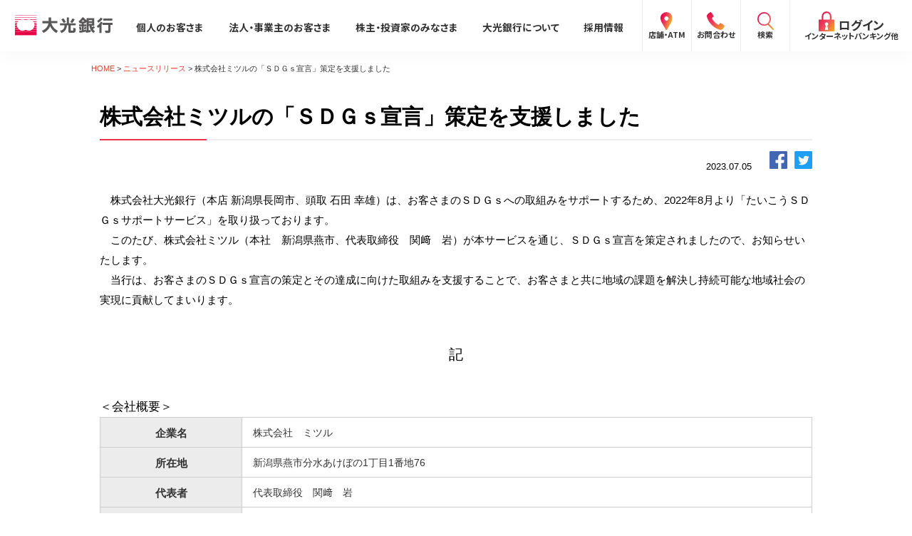

--- FILE ---
content_type: text/html; charset=UTF-8
request_url: https://www.taikobank.jp/news_release/detail.php?sn=1601
body_size: 80743
content:
<!doctype html>
<html>
<head>
<meta http-equiv="Content-Type" content="text/html; charset=utf-8" />
<meta name="description" content="新潟県内を中心に店舗を展開する地方銀行。本社：新潟県長岡市。インターネットバンキング、モバイルバンキング、キャッシュ＆クレジット一体型カード、各種ローン（仮審査申込み）や預金商品、資産運用（投資信託・外貨定期預金・個人年金保険）の紹介。" />
<meta name="keywords" content="大光銀行,たいこう,新潟,長岡,地方銀行,インターネットバンキング,モバイルバンキング,ローン,預金,投資信託,外貨預金,個人年金保険" />
<meta http-equiv="Content-Script-Type" content="text/javascript" />
<title>たいこうからのお知らせ | 大光銀行</title>
<link href="../css/new_common.css" rel="stylesheet" type="text/css" />
<link href="../css/news_new.css?date=20251107113247" rel="stylesheet" type="text/css" /> 

<script type="text/javascript" src="../js/jquery.js"></script>
<!--202509-->
<script async src="https://s.yimg.jp/images/listing/tool/cv/ytag.js"></script>
<script>
window.yjDataLayer = window.yjDataLayer || [];
function ytag() { yjDataLayer.push(arguments); }
ytag({"type":"ycl_cookie", "config":{"ycl_use_non_cookie_storage":true}});
</script>
<!--/202509-->

<!--202509-->
<!-- Google tag (gtag.js) -->
<script async src="https://www.googletagmanager.com/gtag/js?id=AW-17552202572"></script>
<script>
window.dataLayer = window.dataLayer || [];
function gtag(){dataLayer.push(arguments);}
gtag('js', new Date());

gtag('config', 'AW-17552202572');
</script>
<!--/202509-->

<!-- Google Tag Manager -->
<script>(function(w,d,s,l,i){w[l]=w[l]||[];w[l].push({'gtm.start':
new Date().getTime(),event:'gtm.js'});var f=d.getElementsByTagName(s)[0],
j=d.createElement(s),dl=l!='dataLayer'?'&l='+l:'';j.async=true;j.src=
'https://www.googletagmanager.com/gtm.js?id='+i+dl;f.parentNode.insertBefore(j,f);
})(window,document,'script','dataLayer','GTM-5Q7WJRC');</script>
<!-- End Google Tag Manager -->
<script async src="https://s.yimg.jp/images/listing/tool/cv/ytag.js"></script>
<script>
window.yjDataLayer = window.yjDataLayer || [];
function ytag() { yjDataLayer.push(arguments); }
ytag({"type":"ycl_cookie", "config":{"ycl_use_non_cookie_storage":true}});
</script>
<!--2024-->
<meta http-equiv="Expires" content="Mon, 15 Apr 2024 20:55:00 GMT">
<meta name="viewport" content="width=device-width, initial-scale=1.0, minimum-scale=1.0, user-scalable=no">
<meta name="author" content="">
<meta name="copyright" content="Copyright(C) THE TAIKO BANK,LTD.All Rights Reserved">
<meta property="og:title" content="大光銀行">
<meta property="og:site_name" content="大光銀行">
<meta property="og:type" content="website">
<meta property="og:locale" content="ja_JP">
<meta property="og:image" content="https://www.taikobank.jp/undefined/ogp/ogp.png">
<meta property="og:description" content="新潟県内を中心に店舗を展開する地方銀行。本社：新潟県長岡市。インターネットバンキング、モバイルバンキング、キャッシュ＆クレジット一体型カード、各種ローン（仮審査申込み）や預金商品、資産運用（投資信託・外貨定期預金・個人年金保険）の紹介。">
<meta property="og:url" content="https://www.taikobank.jp">
<meta name="twitter:title" content="大光銀行">
<meta name="twitter:site" content="https://www.taikobank.jp">
<meta name="twitter:card" content="summary_large_image">
<meta name="twitter:description" content="">
<meta name="twitter:image:src" content="https://www.taikobank.jp/undefined/ogp/ogp.png">
<meta name="twitter:domain" content="taikobank.jp">
<meta name="msapplication-TileImage" content="/undefined/favicons/mstile-144x144.png">
<meta name="msapplication-config" content="/undefined/favicons/browserconfig.xml">
<link rel="manifest" href="/undefined/favicons/manifest.json">
<link rel="apple-touch-icon" sizes="57x57" href="/undefined/favicons/apple-touch-icon-57x57.png">
<link rel="apple-touch-icon" sizes="60x60" href="/undefined/favicons/apple-touch-icon-60x60.png">
<link rel="apple-touch-icon" sizes="72x72" href="/undefined/favicons/apple-touch-icon-72x72.png">
<link rel="apple-touch-icon" sizes="76x76" href="/undefined/favicons/apple-touch-icon-76x76.png">
<link rel="apple-touch-icon" sizes="114x114" href="/undefined/favicons/apple-touch-icon-114x114.png">
<link rel="apple-touch-icon" sizes="120x120" href="/undefined/favicons/apple-touch-icon-120x120.png">
<link rel="apple-touch-icon" sizes="144x144" href="/undefined/favicons/apple-touch-icon-144x144.png">
<link rel="apple-touch-icon" sizes="152x152" href="/undefined/favicons/apple-touch-icon-152x152.png">
<link rel="apple-touch-icon" sizes="180x180" href="/undefined/favicons/apple-touch-icon-180x180.png">
<link rel="icon" type="image/png" href="/undefined/favicons/favicon-32x32.png" sizes="32x32">
<link rel="icon" type="image/png" href="/undefined/favicons/android-chrome-192x192.png" sizes="192x192">
<link rel="icon" type="image/png" href="/undefined/favicons/favicon-96x96.png" sizes="96x96">
<link rel="icon" type="image/png" href="/undefined/favicons/favicon-16x16.png" sizes="16x16">
<link rel="icon" type="image/svg+xml" href="/undefined/favicons/favicon.svg">
<link href="/css/new_common2.css?date=20251107113247" rel="stylesheet" type="text/css" /> 
<link href="/assets/css/common.css?v=20251107113247" rel="stylesheet"  type="text/css">
<link href="/assets/css/app.css?v=20251107113247" rel="stylesheet"  type="text/css">
<link rel="preconnect" href="https://fonts.googleapis.com">
<link rel="preconnect" href="https://fonts.gstatic.com" crossorigin>
<link href="https://fonts.googleapis.com/css2?family=Noto+Sans+JP:wght@500;700&display=swap" rel="stylesheet">
<link rel="stylesheet" href="https://cdn.jsdelivr.net/npm/swiper@11/swiper-bundle.min.css" /><link rel="stylesheet" href="https://cdn.jsdelivr.net/npm/@splidejs/splide@4.1.4/dist/css/splide.min.css">
<!--2024-->
<link rel="index" href="/" />
<link rel="shortcut icon" href="/img/favicon.ico" />
<script type="text/javascript">
var _gaq = _gaq || [];
_gaq.push(['_setAccount', 'UA-33678816-1']);
_gaq.push(['_trackPageview']);

(function() {
var ga = document.createElement('script'); ga.type = 'text/javascript'; ga.async = true;
ga.src = ('https:' == document.location.protocol ? 'https://ssl' : 'http://www') + '.google-analytics.com/ga.js';
var s = document.getElementsByTagName('script')[0]; s.parentNode.insertBefore(ga, s);
})();

</script>

<!-- Global site tag (gtag.js) - Google Ads: 940994069 -->
<script async src="https://www.googletagmanager.com/gtag/js?id=AW-940994069"></script>
<script>
window.dataLayer = window.dataLayer || [];
function gtag(){dataLayer.push(arguments);}
gtag('js', new Date());

gtag('config', 'AW-940994069');
</script>

<!-- 202207 -->
<!-- Global site tag (gtag.js) - Google Ads: 377275316 -->
<script async src="https://www.googletagmanager.com/gtag/js?id=AW-377275316"></script>
<script>
window.dataLayer = window.dataLayer || [];
function gtag(){dataLayer.push(arguments);}
gtag('js', new Date());

gtag('config', 'AW-377275316');
</script>
<!-- /202207 --></head>


<body>
<!-- Google Tag Manager (noscript) -->
<noscript><iframe src="https://www.googletagmanager.com/ns.html?id=GTM-5Q7WJRC"
height="0" width="0" style="display:none;visibility:hidden"></iframe></noscript>
<!-- End Google Tag Manager (noscript) -->

<div class="bg_gray"></div>
<script type="importmap">
    {
      "imports": {
        "anchor": "/assets/js/modules/anchor.js?v=11"
        ,"fixed-banner": "/assets/js/modules/fixed-banner.js?v=11"
        ,"menu": "/assets/js/modules/menu.js?v=11"
        ,"page-top": "/assets/js/modules/page-top.js?v=11"
        ,"accordion": "/assets/js/modules/accordion.js?v=11"
        ,"home-info": "/assets/js/modules/home-info.js?v=11"
        ,"carousel-campaign": "/assets/js/modules/carousel-campaign.js?v=11"
        ,"tab-service": "/assets/js/modules/tab-service.js?v=11"
        ,"tab-news": "/assets/js/modules/tab-news.js?v=11"
        ,"splide-pickup-banner": "/assets/js/modules/splide-pickup-banner.js?v=11"
        ,"splide-pickup-text": "/assets/js/modules/splide-pickup-text.js?v=11"
        ,"gsap": "https://cdn.jsdelivr.net/npm/gsap@3.12.5/+esm"
        ,"vue-dev": "https://cdn.jsdelivr.net/npm/vue@3.4.21/dist/vue.esm-browser.js"
        ,"vue-prod": "https://cdn.jsdelivr.net/npm/vue@3.4.21/dist/vue.esm-browser.prod.js"
        ,"vue": "https://cdn.jsdelivr.net/npm/vue@3.4.21/dist/vue.esm-browser.js"
      }
    }
</script>
<div class="l-header"><a class="l-header__link--logo" href="/"><img class="l-header__logo" src="/assets/images/common/logo-taikobank.svg" loading="lazy" alt="大光銀行"/></a>
  <div class="nav u-pc">
    <ul class="nav__list">
      <li class="nav__item js-nav-pc"><a class="nav__link" href="javascript:void(0)">個人のお客さま</a>
        <div class="nav__panel js-nav-pc-panel">
          <div class="l-container">
            <div class="nav__title--panel"><a href="/">個人のお客さま<img class="nav__icon--2" src="/assets/images/icons/chevron-right-o.svg" loading="lazy" alt=""/></a></div>
            <ul class="nav__list--2">
              <li class="nav__item--2"><a class="nav__link--2" href="/deposit/"><span>ためる・ふやす<br/>すべて見る</span><img class="nav__icon--2" src="/assets/images/icons/chevron-right-o.svg" loading="lazy" alt=""/></a>
                <ul class="nav__list--3">
                  <li class="nav__item--3"><a class="nav__link--3" href="/open-account/"><span>口座をひらく</span></a></li>
                  <li class="nav__item--3"><a class="nav__link--3" href="/deposit/unyo/"><span>投資信託</span></a></li>
                  <li class="nav__item--3"><a class="nav__link--3" href="/deposit/taiko-navi/"><span>たいこうNavi</span></a></li>
                  <li class="nav__item--3"><a class="nav__link--3" href="/sbi_lp/"><span>金融商品仲介</span></a></li>
                  <li class="nav__item--3"><a class="nav__link--3" href="/deposit/#deposit"><span>各種預金</span></a></li>
                  <li class="nav__item--3"><a class="nav__link--3" href="/echigo-oohanabi/"><span>えちご大花火支店</span></a></li>
                </ul>
              </li>
              <li class="nav__item--2"><a class="nav__link--2" href="/insurance/"><span>そなえる・のこす<br/>すべて見る</span><img class="nav__icon--2" src="/assets/images/icons/chevron-right-o.svg" loading="lazy" alt=""/></a>
                <ul class="nav__list--3">
                  <li class="nav__item--3"><a class="nav__link--3" href="/insurance/#insurance"><span>保険</span></a></li>
                  <li class="nav__item--3"><a class="nav__link--3" href="/insurance/ideco/"><span>iDeCo</span></a></li>
                  <li class="nav__item--3"><a class="nav__link--3" href="/insurance/yuigon/"><span>遺言信託・遺産整理業務</span></a></li>
                  <li class="nav__item--3"><a class="nav__link--3" href="/insurance/souzoku/"><span>相続手続き支援サービス</span></a></li>
                </ul>
              </li>
              <li class="nav__item--2"><a class="nav__link--2" href="/loan/"><span>かりる<br/>すべて見る</span><img class="nav__icon--2" src="/assets/images/icons/chevron-right-o.svg" loading="lazy" alt=""/></a>
                <ul class="nav__list--3">
                  <li class="nav__item--3"><a class="nav__link--3" href="/campaign/jyutaku_loan.php"><span>住宅ローン</span></a></li>
                  <li class="nav__item--3"><a class="nav__link--3" href="/loan/mycar/"><span>マイカーローン</span></a></li>
                  <li class="nav__item--3"><a class="nav__link--3" href="/loan/kyoiku/"><span>教育ローン</span></a></li>
                  <li class="nav__item--3"><a class="nav__link--3" href="/loan/free_luxzo/"><span>フリーローン</span></a></li>
                  <li class="nav__item--3"><a class="nav__link--3" href="/loan/card_luxzo/"><span>カードローン</span></a></li>
                  <li class="nav__item--3"><a class="nav__link--3" href="/loan/reform/"><span>リフォームローン</span></a></li>
                </ul>
              </li>
              <li class="nav__item--2"><a class="nav__link--2" href="/convenience/"><span>便利に使う<br/>すべて見る</span><img class="nav__icon--2" src="/assets/images/icons/chevron-right-o.svg" loading="lazy" alt=""/></a>
                <ul class="nav__list--3">
                  <li class="nav__item--3"><a class="nav__link--3" href="/convenience/debit/"><span>大光Visaデビットカード</span></a></li>
                  <li class="nav__item--3"><a class="nav__link--3" href="/ebanking/ebanking.php"><span>たいこうパーソナルe-バンキング</span></a></li>
                  <li class="nav__item--3"><a class="nav__link--3" href="/app_lp/"><span>大光銀行アプリ</span></a></li>
                  <li class="nav__item--3"><a class="nav__link--3" href="/convenience/electronicmoney/"><span>電子マネーチャージ</span></a></li>
                  <li class="nav__item--3"><a class="nav__link--3" href="/convenience/twinsmile.php"><span>ポイントサービス</span></a></li>
                  <li class="nav__item--3"><a class="nav__link--3" href="/bankatm_teikei/"><span>提携ATM</span></a></li>
                  <li class="nav__item--3"><a class="nav__link--3" href="/cotra/"><span>ことらサービス</span></a></li>
                  <li class="nav__item--3"><a class="nav__link--3" href="/convenience/nenkin/"><span>年金受取</span></a></li>
                  <li class="nav__item--3"><a class="nav__link--3" href="/convenience/kinko.php"><span>貸金庫</span></a></li>
                </ul>
              </li>
            </ul>
          </div>
        </div>
      </li>
      <li class="nav__item js-nav-pc"><a class="nav__link" href="javascript:void(0)">法人・事業主のお客さま</a>
        <div class="nav__panel js-nav-pc-panel">
          <div class="l-container">
            <div class="nav__title--panel">
                <a href="/business/">法人・事業主のお客さま<img class="nav__icon--2" src="/assets/images/icons/chevron-right-o.svg" loading="lazy" alt=""/></a>
            </div>
            <ul class="nav__list--2">
              <li class="nav__item--2"><a class="nav__link--2" href="/business/support/"><span>ビジネスサポート<br/>サービス&emsp;すべて見る</span><img class="nav__icon--2" src="/assets/images/icons/chevron-right-o.svg" loading="lazy" alt=""/></a>
                <ul class="nav__list--3">
                  <li class="nav__item--3"><a class="nav__link--3" href="/business/support/sdgs.php"><span>たいこうSDGsサポートサービス</span></a></li>
                  <li class="nav__item--3"><a class="nav__link--3" href="/business/support/big-advance/"><span>Taiko Big Advance</span></a></li>
                  <li class="nav__item--3"><a class="nav__link--3" href="/business/support/matching.php"><span>ビジネスマッチング・商談会</span></a></li>
                  <li class="nav__item--3"><a class="nav__link--3" href="/business/support/consulting.php"><span>経営コンサルティング</span></a></li>
                  <li class="nav__item--3"><a class="nav__link--3" href="/business/support/subsidy.php"><span>補助金・助成金</span></a></li>
                  <li class="nav__item--3"><a class="nav__link--3" href="/business/support/recruitment.php"><span>人材紹介業務</span></a></li>
                  <li class="nav__item--3"><a class="nav__link--3" href="/business/support/overseas/gaikoku-kawase.php"><span>外国為替・海外進出支援<br>サービス</span></a></li>
                  <li class="nav__item--3"><a class="nav__link--3" href="/business/support/service_list.php"><span>ビジネスサポートサービス一覧</span></a></li>
                  <li class="nav__item--3"><a class="nav__link--3" href="/business/support/links.php"><span>お役立ちリンク集</span></a></li>
                </ul>
              </li>
              <li class="nav__item--2"><a class="nav__link--2" href="/business/fund/"><span>事業資金の調達<br/>すべて見る</span><img class="nav__icon--2" src="/assets/images/icons/chevron-right-o.svg" loading="lazy" alt=""/></a>
                <ul class="nav__list--3">
                  <li class="nav__item--3"><a class="nav__link--3" href="/loan/business_funds_loan/"><span>ビジネス カードローン/フリーローン</span></a></li>
                  <li class="nav__item--3"><a class="nav__link--3" href="/business/fund/yushin.php"><span>たいこう創業支援ローン「勇進」</span></a></li>
                  <li class="nav__item--3"><a class="nav__link--3" href="/business/fund/product/index.php"><span>主な事業性融資商品</span></a></li>
                  <li class="nav__item--3"><a class="nav__link--3" href="/business/fund/clinic.php"><span>医療・介護・福祉分野</span></a></li>
                  <li class="nav__item--3"><a class="nav__link--3" href="/business/fund/agri.php"><span>農業・六次産業分野</span></a></li>
                  <li class="nav__item--3"><a class="nav__link--3" href="/business/fund/eco.php"><span>環境・エネルギー分野</span></a></li>
                  <li class="nav__item--3"><a class="nav__link--3" href="/business/fund/sibosai.php"><span>たいこうSDGs私募債</span></a></li>
                </ul>
              </li>
              <li class="nav__item--2"><a class="nav__link--2" href="/business/efficient/"><span>事務効率化<br/>すべて見る</span><img class="nav__icon--2" src="/assets/images/icons/chevron-right-o.svg" loading="lazy" alt=""/></a>
                <ul class="nav__list--3">
                  <li class="nav__item--3"><a class="nav__link--3" href="/ebanking/ebanking2.php"><span>たいこうオフィスe-バンキング</span></a></li>
                  <li class="nav__item--3"><a class="nav__link--3" href="/nb/"><span>NBセンターインターネット<br>代金回収サービス</span></a></li>
                  <li class="nav__item--3"><a class="nav__link--3" href="/ebanking/densai.php"><span>たいこうでんさいサービス</span></a></li>
                  <li class="nav__item--3"><a class="nav__link--3" href="/business/efficient/firmbanking.php"><span>ファームバンキングサービス</span></a></li>
                </ul>
              </li>
              <li class="nav__item--2"><a class="nav__link--2" href="/business/ma/"><span>事業承継・M＆A<br/>すべて見る</span><img class="nav__icon--2" src="/assets/images/icons/chevron-right-o.svg" loading="lazy" alt=""/></a>
                <ul class="nav__list--3">
                  <li class="nav__item--3"><a class="nav__link--3" href="/business/ma/syokei.php"><span>事業承継支援サービス</span></a></li>
                  <li class="nav__item--3"><a class="nav__link--3" href="/business/ma/ma_detail.php"><span>M＆A関連サービス</span></a></li>
                </ul>
                <a class="nav__link--2" href="/business/dc-plan/"><span>企業型確定拠出年金</span><img class="nav__icon--2" src="/assets/images/icons/chevron-right-o.svg" loading="lazy" alt=""/></a>
                <a class="nav__link--2" href="/business/#news"><span>新着情報・イベント情報<br/>すべて見る</span><img class="nav__icon--2" src="/assets/images/icons/chevron-right-o.svg" loading="lazy" alt=""/></a>
                <ul class="nav__list--3">
                  <li class="nav__item--3"><a class="nav__link--3" href="/business/#news"><span>新着情報/ニュースリリース/<br>お知らせ</span></a></li>
                  <li class="nav__item--3"><a class="nav__link--3" href="/business/#seminar"><span>セミナー/イベント情報</span></a></li>
                </ul>
              </li>
            </ul>
          </div>
        </div>
      </li>
      <li class="nav__item js-nav-pc"><a class="nav__link" href="javascript:void(0)">株主・投資家のみなさま</a>
        <div class="nav__panel js-nav-pc-panel">
          <div class="l-container">
            <div class="nav__title--panel"><a href="/ir/">株主・投資家のみなさま<img class="nav__icon--2" src="/assets/images/icons/chevron-right-o.svg" loading="lazy" alt=""/></a></div>
            <ul class="nav__list--2">
              <li class="nav__item--2"><a class="nav__link--2" href="/ir/"><span>株主・投資家のみなさま<br/>すべて見る</span><img class="nav__icon--2" src="/assets/images/icons/chevron-right-o.svg" loading="lazy" alt=""/></a>
                <ul class="nav__list--3">
                  <li class="nav__item--3"><a class="nav__link--3" href="/company/"><span>会社概要</span></a></li>
                  <li class="nav__item--3"><a class="nav__link--3" href="/ir/koukoku.php"><span>電子公告</span></a></li>
                  <li class="nav__item--3"><a class="nav__link--3" href="/ir/disclosure/"><span>ディスクロージャー資料</span></a></li>
                  <li class="nav__item--3"><a class="nav__link--3" href="/ir/kessan/"><span>業績・財務情報</span></a></li>
                  <li class="nav__item--3"><a class="nav__link--3" href="/ir/chiiki.php"><span>地域密着型金融への取組み</span></a></li>
                  <li class="nav__item--3"><a class="nav__link--3" href="https://www.net-presentations.com/8537/20250604/fb3tn0wr/" target="_blank"><span>会社説明会動画</span><span class="blank"></span></a></li>
                  <li class="nav__item--3"><a class="nav__link--3" href="/ir/g_meeting.php"><span>株主総会</span></a></li>
                </ul>
              </li>
            </ul>
          </div>
        </div>
      </li>
      <li class="nav__item js-nav-pc"><a class="nav__link" href="javascript:void(0)">大光銀行について</a>
        <div class="nav__panel js-nav-pc-panel">
          <div class="l-container">
            <div class="nav__title--panel"><a href="/company/">大光銀行について<img class="nav__icon--2" src="/assets/images/icons/chevron-right-o.svg" loading="lazy" alt=""/></a></div>
            <ul class="nav__list--2">
              <li class="nav__item--2"><a class="nav__link--2" href="/company/"><span>大光銀行について<br/>すべて見る</span><img class="nav__icon--2" src="/assets/images/icons/chevron-right-o.svg" loading="lazy" alt=""/></a>
                <ul class="nav__list--3">
                  <li class="nav__item--3"><a class="nav__link--3" href="/company/profile.php"><span>会社情報</span></a></li>
                  <li class="nav__item--3"><a class="nav__link--3" href="/company/housin.php"><span>経営方針</span></a></li>
                  <li class="nav__item--3"><a class="nav__link--3" href="/company/topics.php"><span>トピックス</span></a></li>
                  <li class="nav__item--3"><a class="nav__link--3" href="/company/group.php"><span>関連会社</span></a></li>
                  <li class="nav__item--3"><a class="nav__link--3" href="/company/csr.php"><span>社会貢献活動</span></a></li>
                  <li class="nav__item--3"><a class="nav__link--3" href="/company/eco/index.php"><span>環境への取組み</span></a></li>
                  <li class="nav__item--3"><a class="nav__link--3" href="/company/activity_promotion.php"><span>ダイバーシティ推進への取り組み</span></a></li>
                  <li class="nav__item--3"><a class="nav__link--3" href="https://www.youtube.com/watch?v=lQjxGBCbd4s" target="_blank"><span>創立80周年記念動画</span><span class="blank"></span></a></li>
                </ul>
              </li>
            </ul>
          </div>
        </div>
      </li>
      <li class="nav__item js-nav-pc"><a class="nav__link" href="javascript:void(0)">採用情報</a>
        <div class="nav__panel js-nav-pc-panel">
          <div class="l-container">
            <div class="nav__title--panel"><a href="/recruit/">採用情報<img class="nav__icon--2" src="/assets/images/icons/chevron-right-o.svg" loading="lazy" alt=""/></a></div>
            <ul class="nav__list--2">
              <li class="nav__item--2"><a class="nav__link--2" href="/recruit/"><span>採用情報<br/>すべて見る</span><img class="nav__icon--2" src="/assets/images/icons/chevron-right-o.svg" loading="lazy" alt=""/></a>
                <ul class="nav__list--3">
                  <li class="nav__item--3"><a class="nav__link--3" href="/recruit/fresh/"><span>新卒採用募集要項</span></a></li>
                  <li class="nav__item--3"><a class="nav__link--3" href="/company/"><span>会社概要</span></a></li>
                  <li class="nav__item--3"><a class="nav__link--3" href="/recruit/faq.php"><span>採用Q&amp;A</span></a></li>
                  <li class="nav__item--3"><a class="nav__link--3" href="/recruit/career.php"><span>中途採用募集要項</span></a></li>
                  <li class="nav__item--3"><a class="nav__link--3" href="/recruit/return.php"><span>復職(ジョブ・リターン)制度要項</span></a></li>
                </ul>
              </li>
            </ul>
          </div>
        </div>
      </li>
    </ul>
  </div>
  <ul class="l-header__list--button">
    <li class="l-header__item--button"><a class="l-header__button" href="/bankatm/"><img class="l-header__icon--button" src="/assets/images/icons/map-marker-gradient.svg" loading="lazy" alt=""/><span>店舗・ATM</span></a></li>
    <li class="l-header__item--button u-pc"><a class="l-header__button" href="/contact/"><img class="l-header__icon--button" src="/assets/images/icons/contact-gradient.svg" loading="lazy" alt=""/><span>お問合わせ</span></a></li>
    <li class="l-header__item--button js-open-menu-search">
      <button class="l-header__button"><img class="l-header__icon--button" src="/assets/images/icons/glass-gradient.svg" loading="lazy" alt=""/><span>検索</span></button>
    </li>
    <li class="l-header__item--button u-sp js-open-menu-login">
      <button class="l-header__button"><img class="l-header__icon--button" src="/assets/images/icons/padlock-gradient.svg" loading="lazy" alt=""/><span>ログイン</span></button>
    </li>
    <li class="l-header__item--button u-pc --login js-nav-pc"><a class="l-header__button --login" href="javascript:void(0)">
        <div class="--container"><img class="l-header__icon--button" src="/assets/images/icons/padlock-gradient.svg" loading="lazy" alt=""/><span>ログイン</span></div><span class="--note">インターネットバンキング他</span></a>
      <div class="nav__panel --login js-nav-pc-panel">
        <div class="nav-login">
          <div class="l-container nav-login__container">
            <div class="nav-login__container--kind">
              <h2 class="nav-login__title"><img class="--icon" src="/assets/images/icons/person.svg" loading="lazy" alt=""/><span>個人のお客さま</span></h2>
              <ul class="nav-login__list">
                <li class="nav-login__item --a">
                  <h3 class="nav-login__title--item">たいこうパーソナルe-バンキング</h3>
                  <div class="nav-login__container--links"><a class="nav-login__button" href="/ebanking/ebanking.php"  target="_blank"><span>サービスのご案内</span></a><a class="nav-login__button --login" href="https://bb3.ib.finemax.net/0532/B/B/B/C100/KBC11BN000B000.do" target="_blank"><span>ログイン</span></a></div>
                </li>
                <li class="nav-login__item --b">
                  <h3 class="nav-login__title--item">デビット会員用 Web</h3><span class="nav-login__note">（デビットカードをご利用のお客さま向け）</span>
                  <div class="nav-login__container--links"><a class="nav-login__button" href="/convenience/debit/"  target="_blank"><span>サービスのご案内</span></a><a class="nav-login__button --login" href="https://debit.cr.mufg.jp/p/login/RW1312010001?cc=02008" target="_blank"><span>ログイン</span></a></div>
                </li>
                <li class="nav-login__item --c">
                  <h3 class="nav-login__title--item">たいこうインターネット投信</h3>
                  <div class="nav-login__container--links"><a class="nav-login__button" href="/i_toshin/"  target="_blank"><span>サービスのご案内</span></a><a class="nav-login__button --login" href="https://ib-toushin.taikobank.jp/im2b/IBGate/" target="_blank"><span>ログイン</span></a></div>
                </li>
                <li class="nav-login__item --d">
                  <h3 class="nav-login__title--item">たいこうNavi</h3><span class="nav-login__note">（たいこうNaviをご利用のお客さま向け）</span>
                  <div class="nav-login__container--links"><a class="nav-login__button" href="/deposit/taiko-navi/"  target="_blank"><span>サービスのご案内</span></a><a class="nav-login__button --login" href="https://taiko.wealthnavi.com/" target="_blank"><span>ログイン<span class="nav-login__btn_attention">（※）</span></span></a></div>
                  <p><span class="nav-login__attention">※たいこうNaviはウェルスナビ株式会社が提供するサービスです。<br>これより先のページは、ウェルスナビ株式会社が運営するサイトとなります。</span></p>
                </li>
              </ul>
            </div>
            <div class="nav-login__container--kind --company">
              <h2 class="nav-login__title"><img class="--icon" src="/assets/images/icons/building.svg" loading="lazy" alt=""/><span>法人のお客さま</span></h2>
              <ul class="nav-login__list">
                <li class="nav-login__item --e">
                  <h3 class="nav-login__title--item">たいこうオフィスe-バンキング</h3>
                  <div class="nav-login__container--links"><a class="nav-login__button" href="/ebanking/ebanking2.php"  target="_blank"><span>サービスのご案内</span></a><a class="nav-login__button --login u-pc" href="/ebanking/logon.php" target="_blank"><span>ログイン</span></a></div>
                </li>
                <li class="nav-login__item --f">
                  <h3 class="nav-login__title--item">NBセンター</h3>
                  <div class="nav-login__container--links"><a class="nav-login__button" href="/nb/" target="_blank"><span>サービスのご案内</span></a><a class="nav-login__button --login u-pc" href="/ebanking/logon.php" target="_blank"><span>ログイン</span></a></div>
                </li>
                <li class="nav-login__item --g">
                  <h3 class="nav-login__title--item">たいこうでんさいサービス</h3><span class="nav-login__note">（電子債権をご利用のお客さま向け）</span>
                  <div class="nav-login__container--links"><a class="nav-login__button" href="/ebanking/densai.php" target="_blank"><span>サービスのご案内</span></a><a class="nav-login__button --login u-pc" href="/ebanking/densai_login.php" target="_blank"><span>ログイン</span></a></div>
                </li>
                <li class="nav-login__item --h">
                  <h3 class="nav-login__title--item">Taiko Big Advance</h3>
                  <div class="nav-login__container--links"><a class="nav-login__button" href="/business/support/big-advance/" target="_blank"><span>サービスのご案内</span></a><a class="nav-login__button --login u-pc" href="https://idp.bigadvance.app/oidc/bank0532/auth?protocol=oauth2&response_type=code&access_type=&client_id=big-advance&redirect_uri=https%3A%2F%2Fwww.taikobank-ba.jp%2Fcallback&scope=openid&state=bJ41jyxtn1&code_challenge_method=implicit" target="_blank"><span>ログイン</span></a></div>
                </li>
              </ul>
            </div>
          </div>
        </div>
      </div>
    </li>
    <li class="l-header__item--button u-sp">
      <button class="l-header__button --menu js-open-menu"><img class="l-header__icon--button" src="/assets/images/icons/menu.svg" loading="lazy" alt=""/><span>メニュー</span></button>
    </li>
  </ul>
</div>
<div class="nav u-sp" id="nav-sp" aria-hidden="true">
  <div class="nav__container--head"><a class="l-header__link--logo" href="/"><img class="l-header__logo" src="/assets/images/common/logo-taikobank.svg" loading="lazy" alt="大光銀行"/></a>
    <button class="nav__button--close js-close-menu"><img src="/assets/images/icons/close.svg" loading="lazy" alt=""/><span>閉じる</span></button>
  </div>
  <div class="nav__container--scroll">
    <div class="nav__container--buttons"><a class="--fee" href="/deposit/fee.php"><img class="--icon" src="/assets/images/icons/yen.svg" loading="lazy" alt=""/><span>手数料</span></a><a href="/deposit/rate.php"><img class="--icon" src="/assets/images/icons/graph.svg" loading="lazy" alt=""/><span>預金金利</span></a><a href="/contact/">
        <div class="c-icon --icon" data-icon="contact"></div><span>お問合わせ</span></a></div>
    <div class="nav__container--tab-panel">
      <ul class="nav__list--tab js-menu-sp-tab-list">
        <li class="nav__item--tab">
          <button class="nav__link--tab js-menu-sp-tab" aria-controls="#menu-panel-person">個人の<br>お客さま</button>
        </li>
        <li class="nav__item--tab">
          <button class="nav__link--tab js-menu-sp-tab" aria-controls="#menu-panel-company">法人の<br>お客さま</button>
        </li>
        <li class="nav__item--tab">
          <button class="nav__link--tab js-menu-sp-tab" aria-controls="#menu-panel-ir">企業・<br>IR情報</button>
        </li>
        <li class="nav__item--tab">
          <button class="nav__link--tab js-menu-sp-tab" aria-controls="#menu-panel-recruit">採用<br>情報</button>
        </li>
      </ul>
      <ul class="nav__list--panel js-menu-sp-panel-list">
        <li class="nav__item--panel" id="menu-panel-person" aria-hidden="true">
          <ul class="nav__list--2">
            <li class="nav__item--1"><a href="/">個人のお客さま<img class="nav__icon--2" src="/assets/images/icons/chevron-right-o.svg" loading="lazy" alt=""/></a></li>
            <li class="nav__item--2">
              <button class="nav__button--toggle js-menu-sp-toggle" aria-expanded="false"><span>ためる・ふやす</span></button>
              <div class="nav__container--accordion" style="height: 0;">
                <div class="nav__inner--accordion"><a class="nav__link--2" href="/deposit/"><span>ためる・ふやす
                      すべて見る</span></a>
                  <ul class="nav__list--3">
                    <li class="nav__item--3"><a class="nav__link--3" href="/open-account/">口座をひらく</a></li>
                    <li class="nav__item--3"><a class="nav__link--3" href="/deposit/unyo/">投資信託</a></li>
                    <li class="nav__item--3"><a class="nav__link--3" href="/deposit/taiko-navi/">たいこうNavi</a></li>
                    <li class="nav__item--3"><a class="nav__link--3" href="/sbi_lp/">金融商品仲介</a></li>
                    <li class="nav__item--3"><a class="nav__link--3" href="/deposit/#deposit">各種預金</a></li>
                    <li class="nav__item--3"><a class="nav__link--3" href="/echigo-oohanabi/">えちご大花火支店</a></li>
                  </ul>
                </div>
              </div>
            </li>
            <li class="nav__item--2">
              <button class="nav__button--toggle js-menu-sp-toggle" aria-expanded="false"><span>そなえる・のこす</span></button>
              <div class="nav__container--accordion" style="height: 0;">
                <div class="nav__inner--accordion"><a class="nav__link--2" href="/insurance/"><span>そなえる・のこす
                      すべて見る</span></a>
                  <ul class="nav__list--3">
                    <li class="nav__item--3"><a class="nav__link--3" href="/insurance/">保険</a></li>
                    <li class="nav__item--3"><a class="nav__link--3" href="/insurance/ideco/">iDeCo</a></li>
                    <li class="nav__item--3"><a class="nav__link--3" href="/insurance/yuigon/">遺言信託・遺産整理業務</a></li>
                    <li class="nav__item--3"><a class="nav__link--3" href="/insurance/souzoku/">相続手続き支援サービス</a></li>
                  </ul>
                </div>
              </div>
            </li>
            <li class="nav__item--2">
              <button class="nav__button--toggle js-menu-sp-toggle" aria-expanded="false"><span>かりる</span></button>
              <div class="nav__container--accordion" style="height: 0;">
                <div class="nav__inner--accordion"><a class="nav__link--2" href="/loan/"><span>かりる
                      すべて見る</span></a>
                  <ul class="nav__list--3">
                    <li class="nav__item--3"><a class="nav__link--3" href="/campaign/jyutaku_loan.php">住宅ローン</a></li>
                    <li class="nav__item--3"><a class="nav__link--3" href="/loan/mycar/">マイカーローン</a></li>
                    <li class="nav__item--3"><a class="nav__link--3" href="/loan/kyoiku/">教育ローン</a></li>
                    <li class="nav__item--3"><a class="nav__link--3" href="/loan/free_luxzo/">フリーローン</a></li>
                    <li class="nav__item--3"><a class="nav__link--3" href="/loan/card_luxzo/">カードローン</a></li>
                    <li class="nav__item--3"><a class="nav__link--3" href="/loan/reform/">リフォームローン</a></li>
                  </ul>
                </div>
              </div>
            </li>
            <li class="nav__item--2">
              <button class="nav__button--toggle js-menu-sp-toggle" aria-expanded="false"><span>便利に使う</span></button>
              <div class="nav__container--accordion" style="height: 0;">
                <div class="nav__inner--accordion"><a class="nav__link--2" href="/convenience/"><span>便利に使う
                      すべて見る</span></a>
                  <ul class="nav__list--3">
                    <li class="nav__item--3"><a class="nav__link--3" href="/convenience/debit/">大光Visaデビットカード</a></li>
                    <li class="nav__item--3"><a class="nav__link--3" href="/ebanking/ebanking.php">たいこうパーソナルe-バンキング</a></li>
                    <li class="nav__item--3"><a class="nav__link--3" href="/app_lp/">大光銀行アプリ</a></li>
                    <li class="nav__item--3"><a class="nav__link--3" href="/convenience/electronicmoney/">電子マネーチャージ</a></li>
                    <li class="nav__item--3"><a class="nav__link--3" href="/convenience/twinsmile.php">ポイントサービス</a></li>
                    <li class="nav__item--3"><a class="nav__link--3" href="/bankatm_teikei/">提携ATM</a></li>
                    <li class="nav__item--3"><a class="nav__link--3" href="/cotra/">ことらサービス</a></li>
                    <li class="nav__item--3"><a class="nav__link--3" href="/convenience/nenkin/">年金受取</a></li>
                    <li class="nav__item--3"><a class="nav__link--3" href="/convenience/kinko.php">貸金庫</a></li>
                  </ul>
                </div>
              </div>
            </li>
            <li class="nav__item--2">
              <button class="nav__button--toggle js-menu-sp-toggle" aria-expanded="false"><span>インターネットバンキング</span></button>
              <div class="nav__container--accordion" style="height: 0;">
                <div class="nav__inner--accordion">
                  <ul class="nav__list--3">
                    <li class="nav__item--3"><a class="nav__link--3" href="/ebanking/ebanking.php">たいこうパーソナルe-バンキング</a></li>
                    <li class="nav__item--3"><a class="nav__link--3" href="/i_toshin/">たいこうインターネット投信</a></li>
                  </ul>
                </div>
              </div>
            </li>
          </ul>
        </li>
        <li class="nav__item--panel" id="menu-panel-company" aria-hidden="true">
          <ul class="nav__list--2">
            <li class="nav__item--1"><a href="/business/">法人のお客さま<img class="nav__icon--2" src="/assets/images/icons/chevron-right-o.svg" loading="lazy" alt=""/></a></li>
            <li class="nav__item--2">
              <button class="nav__button--toggle js-menu-sp-toggle" aria-expanded="false"><span>ビジネスサポートサービス</span></button>
              <div class="nav__container--accordion" style="height: 0;">
                <div class="nav__inner--accordion"><a class="nav__link--2" href="/business/support/"><span>ビジネスサポートサービス
                      すべて見る</span></a>
                  <ul class="nav__list--3">
                    <li class="nav__item--3"><a class="nav__link--3" href="/business/support/sdgs.php">たいこうSDGsサポートサービス</a></li>
                    <li class="nav__item--3"><a class="nav__link--3" href="/business/support/big-advance/">Taiko Big Advance</a></li>
                    <li class="nav__item--3"><a class="nav__link--3" href="/business/support/matching.php">ビジネスマッチング・商談会</a></li>
                    <li class="nav__item--3"><a class="nav__link--3" href="/business/support/consulting.php">経営コンサルティング</a></li>
                    <li class="nav__item--3"><a class="nav__link--3" href="/business/support/subsidy.php">補助金・助成金</a></li>
                    <li class="nav__item--3"><a class="nav__link--3" href="/business/support/recruitment.php">人材紹介業務</a></li>
                    <li class="nav__item--3"><a class="nav__link--3" href="/business/support/overseas/gaikoku-kawase.php">外国為替・海外進出支援サービス</a></li>
                    <li class="nav__item--3"><a class="nav__link--3" href="/business/support/service_list.php">ビジネスサポートサービス一覧</a></li>
                    <li class="nav__item--3"><a class="nav__link--3" href="/business/support/links.php">お役立ちリンク集</a></li>
                  </ul>
                </div>
              </div>
            </li>
            <li class="nav__item--2">
              <button class="nav__button--toggle js-menu-sp-toggle" aria-expanded="false"><span>事業資金の調達</span></button>
              <div class="nav__container--accordion" style="height: 0;">
                <div class="nav__inner--accordion"><a class="nav__link--2" href="/business/fund/"><span>事業資金の調達
                      すべて見る</span></a>
                  <ul class="nav__list--3">
                    <li class="nav__item--3"><a class="nav__link--3" href="/loan/business_funds_loan/">ビジネス カードローン/フリーローン</a></li>
                    <li class="nav__item--3"><a class="nav__link--3" href="/business/fund/yushin.php">たいこう創業支援ローン「勇進」</a></li>
                    <li class="nav__item--3"><a class="nav__link--3" href="/business/fund/product/index.php">主な事業性融資商品</a></li>
                    <li class="nav__item--3"><a class="nav__link--3" href="/business/fund/clinic.php">医療・介護・福祉分野</a></li>
                    <li class="nav__item--3"><a class="nav__link--3" href="/business/fund/agri.php">農業・六次産業分野</a></li>
                    <li class="nav__item--3"><a class="nav__link--3" href="/business/fund/eco.php">環境・エネルギー分野</a></li>
                    <li class="nav__item--3"><a class="nav__link--3" href="/business/fund/sibosai.php">たいこうSDGs私募債</a></li>
                  </ul>
                </div>
              </div>
            </li>
            <li class="nav__item--2">
              <button class="nav__button--toggle js-menu-sp-toggle" aria-expanded="false"><span>事務効率化</span></button>
              <div class="nav__container--accordion" style="height: 0;">
                <div class="nav__inner--accordion"><a class="nav__link--2" href="/business/efficient/"><span>事務効率化
                      すべて見る</span></a>
                  <ul class="nav__list--3">
                    <li class="nav__item--3"><a class="nav__link--3" href="/ebanking/ebanking2.php">たいこうオフィスe-バンキング</a></li>
                    <li class="nav__item--3"><a class="nav__link--3" href="/nb/">NBセンターインターネット<br>代金回収サービス</a></li>
                    <li class="nav__item--3"><a class="nav__link--3" href="/ebanking/densai.php">でんさいサービス</a></li>
                    <li class="nav__item--3"><a class="nav__link--3" href="/business/efficient/firmbanking.php">ファームバンキングサービス</a></li>
                  </ul>
                </div>
              </div>
            </li>
            <li class="nav__item--2">
              <button class="nav__button--toggle js-menu-sp-toggle" aria-expanded="false"><span>事業承継・M＆A</span></button>
              <div class="nav__container--accordion" style="height: 0;">
                <div class="nav__inner--accordion"><a class="nav__link--2" href="/business/ma/"><span>事業承継・M＆A
                      すべて見る</span></a>
                  <ul class="nav__list--3">
                    <li class="nav__item--3"><a class="nav__link--3" href="/business/ma/syokei.php">事業承継支援サービス</a></li>
                    <li class="nav__item--3"><a class="nav__link--3" href="/business/ma/ma_detail.php">M＆A関連サービス</a></li>
                  </ul>
                </div>
              </div>
            </li>
            <li class="nav__item--2">
              <button class="nav__button--toggle js-menu-sp-toggle" aria-expanded="false"><span>企業型確定拠出年金</span></button>
              <div class="nav__container--accordion" style="height: 0;">
                <div class="nav__inner--accordion"><a class="nav__link--2" href="/business/dc-plan/"><span>企業型確定拠出年金</span></a>
                </div>
              </div>
            </li>
            <li class="nav__item--2">
              <button class="nav__button--toggle js-menu-sp-toggle" aria-expanded="false"><span>新着情報・イベント情報</span></button>
              <div class="nav__container--accordion" style="height: 0;">
                <div class="nav__inner--accordion">
                  <ul class="nav__list--3">
                    <li class="nav__item--3"><a class="nav__link--3" href="/business/#news">新着情報/ニュースリリース/お知らせ</a></li>
                    <li class="nav__item--3"><a class="nav__link--3" href="/business/#seminar">セミナー/イベント情報</a></li>
                  </ul>
                </div>
              </div>
            </li>
            <li class="nav__item--2">
              <button class="nav__button--toggle js-menu-sp-toggle" aria-expanded="false"><span>インターネットバンキング</span></button>
              <div class="nav__container--accordion" style="height: 0;">
                <div class="nav__inner--accordion">
                  <ul class="nav__list--3">
                    <li class="nav__item--3"><a class="nav__link--3" href="/ebanking/ebanking2.php">たいこうオフィスe-バンキング</a></li>
                    <li class="nav__item--3"><a class="nav__link--3" href="/nb/">NBセンターインターネット<br>代金回収サービス</a></li>
                    <li class="nav__item--3"><a class="nav__link--3" href="/ebanking/densai.php">たいこうでんさいサービス</a></li>
                    <li class="nav__item--3"><a class="nav__link--3" href="/business/support/big-advance/">Taiko Big Advance</a></li>
                  </ul>
                </div>
              </div>
            </li>
          </ul>
        </li>
        <li class="nav__item--panel" id="menu-panel-ir" aria-hidden="true">
          <ul class="nav__list--2">
            <li class="nav__item--2">
              <button class="nav__button--toggle js-menu-sp-toggle" aria-expanded="false"><span>株主・投資家のみなさま</span></button>
              <div class="nav__container--accordion" style="height: 0;">
                <div class="nav__inner--accordion"><a class="nav__link--2" href="/ir/"><span>株主・投資家のみなさま
                      すべて見る</span></a>
                  <ul class="nav__list--3">
                    <li class="nav__item--3"><a class="nav__link--3" href="/company/">会社概要</a></li>
                    <li class="nav__item--3"><a class="nav__link--3" href="/ir/koukoku.php">電子公告</a></li>
                    <li class="nav__item--3"><a class="nav__link--3" href="/ir/disclosure/">ディスクロージャー資料</a></li>
                    <li class="nav__item--3"><a class="nav__link--3" href="/ir/kessan/">業績・財務情報</a></li>
                    <li class="nav__item--3"><a class="nav__link--3" href="/ir/chiiki.php">地域密着型金融への取組み</a></li>
                    <li class="nav__item--3"><a class="nav__link--3" href="https://www.net-presentations.com/8537/20250604/fb3tn0wr/" target="_blank">会社説明会動画</a><span class="blank"></span></li>
                    <li class="nav__item--3"><a class="nav__link--3" href="/ir/g_meeting.php">株主総会</a></li>
                  </ul>
                </div>
              </div>
            </li>
            <li class="nav__item--2">
              <button class="nav__button--toggle js-menu-sp-toggle" aria-expanded="false"><span>大光銀行について</span></button>
              <div class="nav__container--accordion" style="height: 0;">
                <div class="nav__inner--accordion"><a class="nav__link--2" href="/company/"><span>大光銀行について
                      すべて見る</span></a>
                  <ul class="nav__list--3">
                    <li class="nav__item--3"><a class="nav__link--3" href="/company/profile.php">会社情報</a></li>
                    <li class="nav__item--3"><a class="nav__link--3" href="/company/housin.php">経営方針</a></li>
                    <li class="nav__item--3"><a class="nav__link--3" href="/company/topics.php">トピックス</a></li>
                    <li class="nav__item--3"><a class="nav__link--3" href="/company/group.php">関連会社</a></li>
                    <li class="nav__item--3"><a class="nav__link--3" href="/company/csr.php">社会貢献活動</a></li>
                    <li class="nav__item--3"><a class="nav__link--3" href="/company/eco/index.php">環境への取組み</a></li>
                    <li class="nav__item--3"><a class="nav__link--3" href="/company/activity_promotion.php">ダイバーシティ推進への取り組み</a></li>
                    <li class="nav__item--3"><a class="nav__link--3" href="https://www.youtube.com/watch?v=lQjxGBCbd4s" target="_blank">創立80周年記念動画</a><span class="blank"></span></li>
                  </ul>
                </div>
              </div>
            </li>
          </ul>
        </li>
        <li class="nav__item--panel" id="menu-panel-recruit" aria-hidden="true">
          <ul class="nav__list--2">
            <li class="nav__item--2">
              <button class="nav__button--toggle js-menu-sp-toggle" aria-expanded="false"><span>採用情報</span></button>
              <div class="nav__container--accordion" style="height: 0;">
                <div class="nav__inner--accordion"><a class="nav__link--2" href="/recruit/"><span>採用情報
                      すべて見る</span></a>
                  <ul class="nav__list--3">
                    <li class="nav__item--3"><a class="nav__link--3" href="/recruit/fresh/">新卒採用募集要項</a></li>
                    <li class="nav__item--3"><a class="nav__link--3" href="/company/">会社概要</a></li>
                    <li class="nav__item--3"><a class="nav__link--3" href="/recruit/faq.php">採用Q&amp;A</a></li>
                    <li class="nav__item--3"><a class="nav__link--3" href="/recruit/career.php">中途採用募集要項</a></li>
                    <li class="nav__item--3"><a class="nav__link--3" href="/recruit/return.php">復職(ジョブ・リターン)制度要項</a></li>
                  </ul>
                </div>
              </div>
            </li>
          </ul>
        </li>
      </ul>
    </div>
  </div>
</div>
<div class="nav u-sp" id="nav-sp-login" aria-hidden="true">
  <div class="nav__container--head"><a class="l-header__link--logo" href="/"><img class="l-header__logo" src="/assets/images/common/logo-taikobank.svg" loading="lazy" alt="大光銀行"/></a>
    <button class="nav__button--close js-close-menu-login"><img src="/assets/images/icons/close.svg" loading="lazy" alt=""/><span>閉じる</span></button>
  </div>
  <div class="nav__container--scroll">
    <div class="nav-login">
      <div class="l-container nav-login__container">
        <div class="nav-login__container--kind">
          <h2 class="nav-login__title"><img class="--icon" src="/assets/images/icons/person.svg" loading="lazy" alt=""/><span>個人のお客さま</span></h2>
          <ul class="nav-login__list">
            <li class="nav-login__item --a">
              <h3 class="nav-login__title--item">たいこうパーソナルe-バンキング</h3>
              <div class="nav-login__container--links"><a class="nav-login__button" href="/ebanking/ebanking.php" target="_blank"><span>サービスのご案内</span></a><a class="nav-login__button --login" href="https://bb3.ib.finemax.net/0532/B/B/B/C100/KBC11BN000B000.do" target="_blank"><span>ログイン</span></a></div>
            </li>
            <li class="nav-login__item --b">
              <h3 class="nav-login__title--item">デビット会員用 Web</h3><span class="nav-login__note">（デビットカードをご利用のお客さま向け）</span>
              <div class="nav-login__container--links"><a class="nav-login__button" href="/convenience/debit/" target="_blank"><span>サービスのご案内</span></a><a class="nav-login__button --login" href="https://debit.cr.mufg.jp/p/login/RW1312010001?cc=02008" target="_blank"><span>ログイン</span></a></div>
            </li>
            <li class="nav-login__item --c">
              <h3 class="nav-login__title--item">たいこうインターネット投信</h3>
              <div class="nav-login__container--links"><a class="nav-login__button" href="/i_toshin/" target="_blank"><span>サービスのご案内</span></a><a class="nav-login__button --login" href="https://ib-toushin.taikobank.jp/sp_im2b/IBGate/" target="_blank"><span>ログイン</span></a></div>
            </li>
            <li class="nav-login__item --d">
              <h3 class="nav-login__title--item">たいこうNavi</h3><span class="nav-login__note">（たいこうNaviをご利用のお客さま向け）</span>
              <div class="nav-login__container--links"><a class="nav-login__button" href="/deposit/taiko-navi/" target="_blank"><span>サービスのご案内</span></a><a class="nav-login__button --login" href="https://taiko.wealthnavi.com/" target="_blank"><span>ログイン<span class="nav-login__btn_attention">（※）</span></span></a></div>
              <p><span class="nav-login__attention">※たいこうNaviはウェルスナビ株式会社が提供するサービスです。<br>これより先のページは、ウェルスナビ株式会社が運営するサイトとなります。</span></p>
            </li>
          </ul>
        </div>
        <div class="nav-login__container--kind --company">
          <h2 class="nav-login__title"><img class="--icon" src="/assets/images/icons/building.svg" loading="lazy" alt=""/><span>法人のお客さま</span></h2>
          <ul class="nav-login__list">
            <li class="nav-login__item --e">
              <h3 class="nav-login__title--item">たいこうオフィスe-バンキング</h3>
              <div class="nav-login__container--links"><a class="nav-login__button" href="/ebanking/ebanking2.php" target="_blank"><span>サービスのご案内</span></a><a class="nav-login__button --login u-pc" href=""><span>ログイン</span></a></div>
            </li>
            <li class="nav-login__item --f">
              <h3 class="nav-login__title--item">NBセンター</h3>
              <div class="nav-login__container--links"><a class="nav-login__button" href="/nb/" target="_blank"><span>サービスのご案内</span></a><a class="nav-login__button --login u-pc" href=""><span>ログイン</span></a></div>
            </li>
            <li class="nav-login__item --g">
              <h3 class="nav-login__title--item">たいこうでんさいサービス</h3><span class="nav-login__note">（電子債権をご利用のお客さま向け）</span>
              <div class="nav-login__container--links"><a class="nav-login__button" href="/ebanking/densai.php" target="_blank"><span>サービスのご案内</span></a><a class="nav-login__button --login u-pc" href=""><span>ログイン</span></a></div>
            </li>
            <li class="nav-login__item --h">
              <h3 class="nav-login__title--item">Taiko Big Advance</h3>
              <div class="nav-login__container--links"><a class="nav-login__button" href="/business/support/big-advance/" target="_blank"><span>サービスのご案内</span></a><a class="nav-login__button --login u-pc" href=""><span>ログイン</span></a></div>
            </li>
          </ul>
        </div>
      </div>
    </div>
  </div>
</div>

<div class="nav" id="nav-search" aria-hidden="true">
  <div class="nav__container--head"><a class="l-header__link--logo u-sp" href="/"><img class="l-header__logo" src="/assets/images/common/logo-taikobank.svg" loading="lazy" alt="大光銀行"/></a>
    <button class="nav__button--close js-close-menu-search"><img src="/assets/images/icons/close.svg" loading="lazy" alt=""/><span>閉じる</span></button>
  </div>
  <div class="nav__container--scroll">
      <div class="nav-search">
          <div class="l-container nav-search__container">
              <div class="nav-search--kind">
                <form action="/search/">
                  <input type="text" placeholder="キーワードを入力" name="kw" value="" class="iSearchAssist">
                  <input type="hidden" name="env" value="taikou">
                  <input type="hidden" name="temp" value="default">
                  <button type="submit"><img src="/assets/images/icons/glass-gradient.svg" loading="lazy" alt=""/><span class="u-pc">検索</span></button>
                </form>
              </div>
            </div>
        </div>
  </div>
</div>


<div id="contents" class="clearfix">
	<ul class="pnkz">
    	<li><a href="/">HOME</a>  &gt;  </li>
        <li><a href="./">ニュースリリース</a>  &gt;  </li>
        <li>株式会社ミツルの「ＳＤＧｓ宣言」策定を支援しました</li>
    </ul>
    
    
    
    <div class="news_list">
    	<h2>
        	株式会社ミツルの「ＳＤＧｓ宣言」策定を支援しました        </h2>
        
        <div class="news_block01 clearfix">
            <ul>
                <li class="date">
                    2023.07.05                </li><!--
                --><li>
                    <a target="_blank" href="https://www.facebook.com/sharer/sharer.php?u=http%3A%2F%2Fwww.taikobank.jp%2Fnews_release%2Fdetail.php%3Fsn%3D1601">
                        <img src="../images/news/icon_fb.png" width="25px" class="_hover" alt="facebookでシェア"/>
                    </a>
                </li><!--
                --><li>
                    <a target="_blank" href="http://twitter.com/share?url=http%3A%2F%2Fwww.taikobank.jp%2Fnews_release%2Fdetail.php%3Fsn%3D1601">
                        <img src="../images/news/icon_tw.png" width="25px" class="_hover" alt="ツイート"/>
                    </a>
                </li>
            </ul>
        </div>
        
    	<div id="news_body">
        	        	<p class="news_honbun" style="width:830px;font-size:100%;line-height:1.8;">
  　株式会社大光銀行（本店 新潟県長岡市、頭取 石田 幸雄）は、お客さまのＳＤＧｓへの取組みをサポートするため、2022年8月より「たいこうＳＤＧｓサポートサービス」を取り扱っております。
<br />
  　このたび、株式会社ミツル（本社　新潟県燕市、代表取締役　関﨑　岩）が本サービスを通じ、ＳＤＧｓ宣言を策定されましたので、お知らせいたします。<br />
  　当行は、お客さまのＳＤＧｓ宣言の策定とその達成に向けた取組みを支援することで、お客さまと共に地域の課題を解決し持続可能な地域社会の実現に貢献してまいります。
</p>
<br />

<p class="news_ki" style="margin-bottom:-5px; font-size:100%;">記</p>

<br />



<p><span style="font-size:110%;">＜会社概要＞</span></p>
<div class="sibo_table">
  <table class="mt0" width="100%" class="min_auto" border="0" cellspacing="0" cellpadding="4" margin-top="0">

    <!--one-->
    <tr>
      <td width="20%" class="ta_news_c01">
      企業名
      </td>
      <td>
      株式会社　ミツル
      </td>
    </tr>
    <!--/one-->

    <!--one-->
    <tr>
      <td width="20%" class="ta_news_c01">
      所在地
      </td>
      <td>
      新潟県燕市分水あけぼの1丁目1番地76
      </td>
    </tr>
    <!--/one-->

    <!--one-->
    <tr>
      <td width="20%" class="ta_news_c01">
      代表者
      </td>
      <td>
      代表取締役　関﨑　岩
      </td>
    </tr>
    <!--/one-->

    <!--one-->
    <tr>
      <td width="20%" class="ta_news_c01">
      事業内容
      </td>
      <td>
        <ul class="indent mt0">
          <li>
            ・自社ブランドアルミ製品の製造販売（ブラインドサッカー用サイドフェンス、アルミ製三脚、高所作業用ゴンドラ、農業用品、園芸用品、運搬台車、防犯具等）
          </li>
          <li>
            ・ＯＥＭ製品の製造販売
          </li>
        </ul>
      </td>
    </tr>
    <!--/one-->

    <!--one-->
    <tr>
      <td width="20%" class="ta_news_c01">
      企業の概要
      </td>
      <td>
        <ul class="indent mt0">
          <li>
            ・1987年の創業以来、アルミニウムの『軽い』『丈夫』『錆びない』という特徴を生かした製品づくりをしております。
          </li>
          <li>
            ・これまで培ってきたアルミ加工の技術に独創的なアイデアを加え、革新的な製品を作り続けてきました。
          </li>
          <li>
            ・農業用・園芸用のアルミ三脚製造から出発し、今ではブラインドサッカー用サイドフェンスや刺股（さすまた）などの防犯具等、広く社会に貢献する製品を数多く手掛けています。
          </li>
          <li>
            ・「ＳＤＧｓ宣言」の策定を契機としＳＤＧｓへの取組みを一層強化し、今後も事業を通じて持続可能な社会の実現に向けた活動を継続していきます。
          </li>
        </ul>
      </td>
    </tr>
    <!--/one-->

  </table>
</div>

<ul class="indent mt0">
  <li>
    ※「ＳＤＧｓ宣言書」については<a href="/images/news/pdf_20230705.pdf" target="_blank" style="text-indent: 0em;">こちら</a>をご覧ください。
  </li>
</ul>

<br />


<p class="news_ijou" style="font-size:100%;">
以　　上<br>
<br>
【本件に関するお問合せ】<br class="sp">　TEL 0258-36-4111　FAX 0258-36-4151<br>
地域産業支援部　吉崎、須佐（内線3424）
</p>

<br />
                    	
        </div>
    </div>
    
    
        <footer class="l-footer">
  <div class="l-footer__container--head"><a href="https://lin.ee/qDxzjgT" target="_blank"><img class="l-footer__icon --sns --line" src="/assets/images/icons/line.svg" loading="lazy" alt="LINE"/></a>
      <a href="http://www.youtube.com/@user-vm2xb9li4r" target="_blank"><img class="l-footer__icon --sns --youtube" src="/assets/images/icons/youtube.svg" loading="lazy" alt="YouTube"/></a></div>
  <div class="l-footer__container--main">
    <div class="l-container">
      <div class="l-footer__accordion">
        <button class="l-footer__button--accordion js-accordion" data-accordion-init-pc="open"><span>指針・方針・制度など</span></button>
        <div class="l-footer__container--accordion">
          <ul class="l-footer__list--accordion">
            <li class="l-footer__item--accordion">
              <ul class="l-footer__list--accordion-2">
                <li class="l-footer__item--accordion-2"><a class="l-footer__link--accordion-2" href="/cm/">CMギャラリー</a></li>
                <li class="l-footer__item--accordion-2"><a class="l-footer__link--accordion-2" href="/assets/images/guideline/pdf/sustainability.pdf" target="_blank">サステナビリティ基本方針</a></li>
                <li class="l-footer__item--accordion-2"><a class="l-footer__link--accordion-2" href="/assets/images/guideline/pdf/sdgs.pdf" target="_blank">たいこうSDGs宣言</a></li>
                <li class="l-footer__item--accordion-2"><a class="l-footer__link--accordion-2" href="/assets/images/guideline/pdf/sustainable.pdf" target="_blank">サステナブル投融資方針</a></li>
                <li class="l-footer__item--accordion-2"><a class="l-footer__link--accordion-2" href="/assets/images/guideline/pdf/human-rights-policy.pdf" target="_blank">人権方針</a></li>
                <li class="l-footer__item--accordion-2"><a class="l-footer__link--accordion-2" href="/assets/images/guideline/pdf/multi-stakeholder.pdf" target="_blank">マルチステークホルダー方針</a></li>
                <li class="l-footer__item--accordion-2"><a class="l-footer__link--accordion-2" href="/assets/images/guideline/pdf/partnership.pdf" target="_blank">パートナーシップ構築宣言</a></li>
                <li class="l-footer__item--accordion-2"><a class="l-footer__link--accordion-2" href="/pdf/">商品概要説明書</a></li>
                <li class="l-footer__item--accordion-2"><a class="l-footer__link--accordion-2" href="/news/detail2.php">各種規定等</a></li>
              </ul>
            </li>
            <li class="l-footer__item--accordion">
              <ul class="l-footer__list--accordion-2">
                <li class="l-footer__item--accordion-2"><a class="l-footer__link--accordion-2" href="/notice/enkatsu.php">金融円滑化に関する取り組みについて</a></li>
                <li class="l-footer__item--accordion-2"><a class="l-footer__link--accordion-2" href="/guidelines/">「経営者保証に関するガイドライン」への対応状況</a></li>
                <li class="l-footer__item--accordion-2"><a class="l-footer__link--accordion-2" href="/notice/kanyu.php">金融サービスの提供および利用環境の整備等に関する法律にもとづく勧誘方針</a></li>
                <li class="l-footer__item--accordion-2"><a class="l-footer__link--accordion-2" href="/notice/kihon.php">お客さま本位の業務運営に関する取組方針</a></li>
                <li class="l-footer__item--accordion-2"><a class="l-footer__link--accordion-2" href="/images/common/UY4jzPvwB2zKwTJEcUw7.pdf" target="_blank">金融商品取引にあたってのご案内（重要情報シート）</a></li>
                <li class="l-footer__item--accordion-2"><a class="l-footer__link--accordion-2" href="/notice/privacypolicy.php">個人情報保護方針（プライバシー・ポリシー）</a></li>
                <li class="l-footer__item--accordion-2"><a class="l-footer__link--accordion-2" href="/notice/kojinjyouhou.php">お客さまの個人情報の取扱いについて</a></li>
                <li class="l-footer__item--accordion-2"><a class="l-footer__link--accordion-2" href="/notice/privacy2.php">特定個人情報等保護方針</a></li>
            </ul>
            </li>
            <li class="l-footer__item--accordion">
              <ul class="l-footer__list--accordion-2">
                <li class="l-footer__item--accordion-2"><a class="l-footer__link--accordion-2" href="/notice/houjin.php">法人等のお客さま情報の共同利用について</a></li>
                <li class="l-footer__item--accordion-2"><a class="l-footer__link--accordion-2" href="/notice/hokenbosyu.php">保険募集に関する基本方針（保険募集指針）</a></li>
                <li class="l-footer__item--accordion-2"><a class="l-footer__link--accordion-2" href="/notice/kigenbi.php">特定投資家制度における移行の「期限日」について</a></li>
                <li class="l-footer__item--accordion-2"><a class="l-footer__link--accordion-2" href="/notice/riekisouhan.php">利益相反管理方針</a></li>
                <li class="l-footer__item--accordion-2"><a class="l-footer__link--accordion-2" href="/notice/money.php">マネー・ローンダリング及びテロ資金供与対策にかかる基本方針</a></li>
                <li class="l-footer__item--accordion-2"><a class="l-footer__link--accordion-2" href="/electronic_payment/">電子決済等代行業者との連携及び協働について</a></li>
                <li class="l-footer__item--accordion-2"><a class="l-footer__link--accordion-2" href="/assets/images/guideline/pdf/cyber-security.pdf" target="_blank">サイバーセキュリティ経営宣言</a></li>
                <li class="l-footer__item--accordion-2"><a class="l-footer__link--accordion-2" href="/sitepolicy/">本サイトのご利用にあたって</a></li>
              </ul>
            </li>
          </ul>
        </div>
      </div>
      <ul class="nav-footer">
        <li class="nav-footer__item--1"><a class="nav-footer__link--1" href="/">個人のお客さま</a>
          <ul class="nav-footer__list--2 u-pc">
            <li class="nav-footer__item--2"><a class="nav-footer__link--2" href="/deposit/">ためる・ふやす</a></li>
            <li class="nav-footer__item--2"><a class="nav-footer__link--2" href="/insurance/">そなえる・のこす</a></li>
            <li class="nav-footer__item--2"><a class="nav-footer__link--2" href="/loan/">かりる</a></li>
            <li class="nav-footer__item--2"><a class="nav-footer__link--2" href="/convenience/">便利につかう</a></li>
          </ul>
        </li>
        <li class="nav-footer__item--1"><a class="nav-footer__link--1" href="/business/">法人・事業主のお客さま</a>
          <ul class="nav-footer__list--2 u-pc">
            <li class="nav-footer__item--2"><a class="nav-footer__link--2" href="/business/support/">ビジネスサポートサービス</a></li>
            <li class="nav-footer__item--2"><a class="nav-footer__link--2" href="/business/fund/">事業資金の調達</a></li>
            <li class="nav-footer__item--2"><a class="nav-footer__link--2" href="/business/efficient/">事務効率化</a></li>
            <li class="nav-footer__item--2"><a class="nav-footer__link--2" href="/business/ma/">事業承継・M&amp;A</a></li>
            <li class="nav-footer__item--2"><a class="nav-footer__link--2" href="/business/#news">新着情報・イベント情報</a></li>
          </ul>
        </li>
        <li class="nav-footer__item--1"><a class="nav-footer__link--1" href="/ir/">株主・投資家のみなさま</a>
          <ul class="nav-footer__list--2 u-pc">
            <li class="nav-footer__item--2"><a class="nav-footer__link--2" href="/company/">会社概要</a></li>
            <li class="nav-footer__item--2"><a class="nav-footer__link--2" href="/ir/koukoku.php">電子公告</a></li>
            <li class="nav-footer__item--2"><a class="nav-footer__link--2" href="/ir/disclosure/">ディスクロージャー資料</a></li>
            <li class="nav-footer__item--2"><a class="nav-footer__link--2" href="/ir/kessan/">業績・財務情報</a></li>
            <li class="nav-footer__item--2"><a class="nav-footer__link--2" href="/ir/chiiki.php">地域密着型金融への取組み</a></li>
            <li class="nav-footer__item--2"><a class="nav-footer__link--2" href="https://www.net-presentations.com/8537/20250604/fb3tn0wr/" target="_blank">会社説明会動画</a><span class="blank"></span></li>
            <li class="nav-footer__item--2"><a class="nav-footer__link--2" href="/ir/g_meeting.php">株主総会</a></li>
          </ul>
        </li>
        <li class="nav-footer__item--1"><a class="nav-footer__link--1" href="/company/">大光銀行について</a>
          <ul class="nav-footer__list--2 u-pc">
            <li class="nav-footer__item--2"><a class="nav-footer__link--2" href="/company/profile.php">会社情報</a></li>
            <li class="nav-footer__item--2"><a class="nav-footer__link--2" href="/company/housin.php">経営方針</a></li>
            <li class="nav-footer__item--2"><a class="nav-footer__link--2" href="/company/topics.php">トピックス</a></li>
            <li class="nav-footer__item--2"><a class="nav-footer__link--2" href="/company/group.php">関連会社</a></li>
            <li class="nav-footer__item--2"><a class="nav-footer__link--2" href="/company/csr.php">社会貢献活動</a></li>
            <li class="nav-footer__item--2"><a class="nav-footer__link--2" href="/company/eco/index.php">環境への取組み</a></li>
            <li class="nav-footer__item--2"><a class="nav-footer__link--2" href="/company/activity_promotion.php">ダイバーシティ推進への取組み</a></li>
            <li class="nav-footer__item--2"><a class="nav-footer__link--2" href="https://www.youtube.com/watch?v=lQjxGBCbd4s" target="_blank">創立80周年記念動画</a><span class="blank"></span></li>
          </ul>
        </li>
        <li class="nav-footer__item--1"><a class="nav-footer__link--1" href="/recruit/">採用情報</a>
          <ul class="nav-footer__list--2 u-pc">
            <li class="nav-footer__item--2"><a class="nav-footer__link--2" href="/recruit/fresh/">新卒採用募集要項</a></li>
            <li class="nav-footer__item--2"><a class="nav-footer__link--2" href="/company/">会社概要</a></li>
            <li class="nav-footer__item--2"><a class="nav-footer__link--2" href="/recruit/faq.php">採用Q&amp;A</a></li>
            <li class="nav-footer__item--2"><a class="nav-footer__link--2" href="/recruit/career.php">中途採用募集要項</a></li>
            <li class="nav-footer__item--2"><a class="nav-footer__link--2" href="/recruit/return.php">復職（ジョブ・リターン）制度要項</a></li>
          </ul>
        </li>
        <li class="nav-footer__item--1 js-open-menu-login"><a class="nav-footer__link--1 js-open-menu-login">各種ログイン</a>
          <ul class="nav-footer__list--2 u-pc">
            <li class="nav-footer__item--2"><a class="nav-footer__link--2" href="/ebanking/ebanking.php">たいこうパーソナルe-バンキング</a></li>
            <li class="nav-footer__item--2"><a class="nav-footer__link--2" href="/i_toshin/">たいこうインターネット投信</a></li>
            <li class="nav-footer__item--2"><a class="nav-footer__link--2" href="/ebanking/ebanking2.php">たいこうオフィスe-バンキング</a></li>
            <li class="nav-footer__item--2"><a class="nav-footer__link--2" href="/nb/">ＮＢセンターインターネット代金回収サービス</a></li>
            <li class="nav-footer__item--2"><a class="nav-footer__link--2" href="/ebanking/densai.php">たいこう でんさいサービス</a></li>
          </ul>
        </li>
      </ul>
      <button class="l-footer__button--page-top js-page-top"><img src="/assets/images/common/page-top.png" loading="lazy" alt="ページトップへ"/></button>
    </div>
  </div>
  <div class="l-footer__container--foot">
    <div class="l-container"><img class="l-footer__logo" src="/assets/images/common/logo-taikobank-full.png" loading="lazy" alt="TAIKO BANK 株式会社 大光銀行"/><span class="--text">登録金融機関　関東財務局長（登金）第61号<br/>加入協会／日本証券業協会</span><span class="--text">金融機関コード：0532<br/>SWIFTコード：TAIKJPJT</span><a class="l-footer__banner --starter u-sp" href="https://web.saat.jp/s-starter/taikobank/" target="_blank" rel="noopener"><img src="/assets/images/common/secure-starter.png" loading="lazy" alt="セキュリティ機能で安心・安全 大光銀行スマートフォン専用アプリ Secure Starter 無料"/></a><a class="l-footer__banner --adobe" href="http://get.adobe.com/jp/reader/" target="_blank" rel="noopener"><img src="/assets/images/common/adobe-reader.png" loading="lazy" alt="Get ADOBE READER"/></a><a class="l-footer__banner --saat" href="http://web.saat.jp/netizen6/taiko_bank/" target="_blank" rel="noopener"><img src="/assets/images/common/saat-netizen.png" loading="lazy" alt="不正送金やウィルスから守る セキュリティソフト サート・ネチズン saat netizen 無料"/></a></div>
  </div>
  <div class="l-footer__copyright">Copyright(C) THE TAIKO BANK,LTD.All Rights Reserved</div>
</footer>
<script type="module" src="/assets/js/common.js?ver=11"></script>

<script async src="https://s.yimg.jp/images/listing/tool/cv/ytag.js"></script>
<script>
window.yjDataLayer = window.yjDataLayer || [];
function ytag() { yjDataLayer.push(arguments); }
ytag({
  "type":"yjad_retargeting",
  "config":{
    "yahoo_retargeting_id": "5W18LARONE",
    "yahoo_retargeting_label": "",
    "yahoo_retargeting_page_type": "",
    "yahoo_retargeting_items":[
      {item_id: '', category_id: '', price: '', quantity: ''}
    ]
  }
});
</script>

<!-- 202207 -->
<script async src="https://s.yimg.jp/images/listing/tool/cv/ytag.js"></script>
<script>
window.yjDataLayer = window.yjDataLayer || [];
function ytag() { yjDataLayer.push(arguments); }
ytag({
  "type":"yjad_retargeting",
  "config":{
    "yahoo_retargeting_id": "BGHONTXKLC",
    "yahoo_retargeting_label": "",
    "yahoo_retargeting_page_type": "",
    "yahoo_retargeting_items":[
      {item_id: '', category_id: '', price: '', quantity: ''}
    ]
  }
});
</script>
<!-- /202207 -->

<script async src="https://s.yimg.jp/images/listing/tool/cv/ytag.js"></script>
<script>
window.yjDataLayer = window.yjDataLayer || [];
function ytag() { yjDataLayer.push(arguments); }
ytag({
  "type":"yss_retargeting",
  "config": {
    "yahoo_ss_retargeting_id": "1000234883",
    "yahoo_sstag_custom_params": {
    }
  }
});
</script>


<!-- 202207 -->
<script async src="https://s.yimg.jp/images/listing/tool/cv/ytag.js"></script>
<script>
window.yjDataLayer = window.yjDataLayer || [];
function ytag() { yjDataLayer.push(arguments); }
ytag({
  "type":"yss_retargeting",
  "config": {
    "yahoo_ss_retargeting_id": "1001196538",
    "yahoo_sstag_custom_params": {
    }
  }
});
</script>
<!-- /202207 -->


<!-- 202509 -->

<script async src="https://s.yimg.jp/images/listing/tool/cv/ytag.js"></script>
<script>
window.yjDataLayer = window.yjDataLayer || [];
function ytag() { yjDataLayer.push(arguments); }
ytag({
"type":"yjad_retargeting",
"config":{
"yahoo_retargeting_id": "UIRHH1RUEC",
"yahoo_retargeting_label": "",
"yahoo_retargeting_page_type": "",
"yahoo_retargeting_items":[
{item_id: '', category_id: '', price: '', quantity: ''}
]
}
});
</script>
<!-- /202509 -->

<script type="text/javascript" src="https://cache.dga.jp/s/common_72/search_tool_v3_1.js"></script>
<script src="https://cdn.jsdelivr.net/npm/@splidejs/splide@4.1.4/dist/js/splide.min.js"></script>
<script type="module" src="/assets/js/app.js?ver=11"></script>
	</div>



</body>
</html>


--- FILE ---
content_type: text/css
request_url: https://www.taikobank.jp/css/new_common.css
body_size: 54011
content:

/* Reset
------------------------------------------------------------*/
body,div,dl,dt,dd,ul,ol,li,h1,h2,h3,h4,h5,h6,form,fieldset,input,textarea,p,blockquote,th,td {
	margin: 0;
	padding: 0;
}
address,em,strong,th {
	font-style: normal;
}

table {
	border-collapse: collapse;
	border-spacing: 0;
}

th {
	text-align: left;
}

hr,legend {
	display: none;
}

h1,h2,h3,h4,h5,h6 {
	font-size: 100%;
}

img,fieldset {
	border: 0;
}

li {
	list-style-type: none;
}

img {
	vertical-align: top;
}

/*IE6*/
* html img{
	vertical-align: bottom;
}
/*IE7*/
*:first-child+html img{
	vertical-align: bottom;
}

/* Fonts
------------------------------------------------------------*/
body {
	font-size: 75%; /* IE */
	font-family: "qMmpS Pro W3","Hiragino Kaku Gothic Pro","CI","Meiryo",verdana,Osaka,"lr oSVbN","MS PGothic",Sans-Serif;
}
html>/**/body {
	font-size: 12px; /* Except IE */
}

/* clearfix
------------------------------------------------------------*/
.clearfix:after {  
	visibility: hidden;  
	display: block;  
	font-size: 0;  
	content: " ";  
	clear: both;  
	height: 0;  
}  

* html .clearfix { zoom: 1; } /* IE6 */  
*:first-child+html .clearfix { zoom: 1; } /* IE7 */  
/* CSS Document */

/*------------ 初期設定 ------------*/
p {
	color: #000000;
	line-height: 1.7;	
}

/*------------ 全体 ------------*/
html {
}

body {
	padding-top:95px;
	-webkit-text-size-adjust: 100%;
}

._hover{
	opacity:1;
}

._hover:hover{
	opacity:0.7;
}


/*------------ WRAPPER ------------*/

/*------------ HEADER ------------*/

.bg_gray{
	display:none;
	width:100%;
	background:rgba(0,0,0,0.3);
	height:100%;
	position:absolute;
	top:0;
	left:0;
	z-index:1500;
}	

#header{
	background:#FFF;
	position:fixed;
	top:0;
	left:0;
	width:100%;
	height:90px;
	border-bottom:solid 1px #d4d4d4;
	-moz-box-shadow: 0 0 5px #ccc;
	-webkit-box-shadow: 0 0 5px #ccc;
	box-shadow: 0 0 5px #ccc;	
	z-index:2000;
}

#header .header_inner{
	width:100%;
	margin:0 auto;	
	max-width:90%;
	position:relative;
}

#header .header_inner h1{
	width:19%;
	padding-top:30px;
	padding-left:0%;
	position:absolute;
}

#header .header_inner #gnavi{
	width:100%;
	text-align:center;
}

#header .header_inner #gnavi > li{
	text-align:left;
	display:inline-block;
	margin-right:0%;	
	position:relative;
	top:0;
}

#header .header_inner #gnavi > li.gnavi1{
	width:127px;	
}	

#header .header_inner #gnavi > li.gnavi2{
	width:127px;	
}
#header .header_inner #gnavi > li.gnavi3{
	width:127px;	
}
#header .header_inner #gnavi > li.gnavi4{
	width:127px;	
}
#header .header_inner #gnavi > li.gnavi5{
	width:69px;	
}
/*
@media (max-width:1140px) {	
	#header .header_inner #gnavi > li{
		margin-right:4%;
	}
}

@media (max-width:995px) {	
	#header .header_inner #gnavi > li{
		margin-right:2.8%;
	}
}
*/


#header .header_inner #gnavi > li .subnavi_ov{
	width:1000px;	
	position: absolute;
	padding-top:40px;
	left: -150px;
	display:none;
}



#header .header_inner #gnavi > li:nth-child(2) .subnavi_ov{
	left:-281px;	
}
#header .header_inner #gnavi > li:nth-child(3) .subnavi_ov{
	left:-412px;	
}
#header .header_inner #gnavi > li:nth-child(4) .subnavi_ov{
	left:-543px;	
}
#header .header_inner #gnavi > li:nth-child(5) .subnavi_ov{
	left:-674px;	
}



#header .header_inner #gnavi > li  .subnavi{
	width:1000px;
	border-radius: 6px;
	background: #F7F7F7;
	top:13px;
	position: absolute;
	left: 0px;
	box-shadow: 0 0 3px #ccc;	
	padding:20px 0 25px;
	border:solid 2px #cccccc;
	
}

#header .header_inner #gnavi > li.gnavi1 .subnavi,
#header .header_inner #gnavi > li.gnavi5 .subnavi{
	top:-6px;
}

#header .header_inner #gnavi > li:last-child{
	position:relative;	
}

#header .header_inner #gnavi > li:last-child .subnavi_ov:before{
	content:"";
	display:block;
	background:url(../images/common/submenu_icon01.png) no-repeat left top;
	background-size:100% auto;
	width:23px;
	height:12px;
	position:absolute;
	top: 18px;
	left: 220px;
	background-size:auto 11px;	
	z-index:100;
}

#header .header_inner #gnavi > li:last-child ul{
	width:1200px;
	border-radius: 6px;
	background: #F7F7F7;
	top:29px;
	position: absolute;
	left: -850px;
	box-shadow: 0 0 5px #ccc;	
	padding:20px 0 25px;
	
}

#header .header_inner #gnavi > li:last-child ul li{
	width:230px;
	float:left;
	background:#FFFFFF;
	border-radius:6px;
	margin:15px 0 0 6px;	
	box-shadow: 0 0 5px #ccc;
	font-size:13px;
	color:#333333;
	text-align:center;
	padding:15px 0;
}

#header .header_inner #gnavi > li:last-child ul li:nth-child(1){
	margin-left:10px;	
}

#header .header_inner #gnavi > li:last-child ul li a.link01,
#header .header_inner #gnavi > li:last-child ul li a.link02{
	display:block;
	width:210px;
	text-align:center;
	margin:15px auto 0;
	font-size:15px;
	color:#FFF;
	text-decoration:none;	
	position:relative;
	border-radius:6px;
	line-height:40px;
}

#header .header_inner #gnavi > li:last-child ul li a.link02{
	margin-top:36px;	
}

#header .header_inner #gnavi > li:last-child ul li:nth-child(4) a.link02{
	margin-top:15px;	
}

#header .header_inner #gnavi > li:last-child ul li a.link01:before{
	content:"";
	display:block;
	position:absolute;
	background:url(../images/common/icon_key.png) no-repeat 0px top;
	background-size:13px auto;
	top:50%;
	margin-top:-9px;
	width:13px;
	height:17px;
	left:50px;
}

#header .header_inner #gnavi > li:last-child ul li a.link02:before{
	content:"";
	display:block;
	position:absolute;
	background:url(../images/common/icon_card.png) no-repeat 0px top;
	background-size:14px auto;
	width:14px;
	height:15px;
	top:50%;
	margin-top:-8px;
	left:28px;
}

#header .header_inner #gnavi > li:last-child ul li:nth-child(1) a{
	background:#004292;	
}

#header .header_inner #gnavi > li:last-child ul li:nth-child(3) a{
	background:#FF364E;	
}

#header .header_inner #gnavi > li:last-child ul li:nth-child(2) a{
	background:#51b5b4;	
}

#header .header_inner #gnavi > li:last-child ul li:nth-child(4) a{
	background:#ffcc00;	
}

#header .header_inner #gnavi > li:last-child ul li:nth-child(5) a{
	background:#008BC8;	
}

#header .header_inner #gnavi > li  .subnavi:before{
	content:"";
	display:block;
	background:url(../images/common/submenu_icon01.png) no-repeat left top;
	width:27px;
	height:11px;
	position:absolute;
	top: -11px;
	left: 200px;
	background-size:auto 11px;
}	

#header .header_inner #gnavi > li:nth-child(2) .subnavi:before{
	left:340px;	
}
#header .header_inner #gnavi > li:nth-child(3) .subnavi:before{
	left:472px;	
}
#header .header_inner #gnavi > li:nth-child(4) .subnavi:before{
	left:595px;	
}
#header .header_inner #gnavi > li:nth-child(5) .subnavi:before{
	left:700px;	
}

#header .header_inner #gnavi > li  .subnavi .navi01{
	width:940px;
	margin:0 auto;	
}

#header .header_inner #gnavi > li  .subnavi .navi01 li,
#header .header_inner #gnavi > li  .subnavi .navi02 li{
	width:120px;
	float:left;
	margin-right:15px;
	text-align:center;
}

#header .header_inner #gnavi > li  .subnavi .navi01 li.long{
	width:210px;	
}

#header .header_inner #gnavi > li  .subnavi .navi01 > li > a{
	display:block;
	font-size:15px;
	color:#333333;
	text-decoration:none;
	padding:8px 0 5px;
	position:relative;
}

#header .header_inner #gnavi > li  .subnavi .navi01 > li > a.active{
	background:#FF0044;
	color:#FFF;
	border-radius:6px;	
}

#header .header_inner #gnavi > li  .subnavi .navi01 > li > a.active:after{
	content:"";
	background:url(../images/common/submenu_icon02.png) no-repeat left top;
	width:14px;
	height:9px;
	position:absolute;
	bottom: -9px;
	left: 50%;
	margin-left:-7px;
	background-size:14px auto;
}

#header .header_inner #gnavi > li  .subnavi .navi02{
	width:940px;
	margin:15px auto 0;	
}

#header .header_inner #gnavi > li  .subnavi .navi02 li{
	width:136px;
	border:solid 2px #CCCCCC;
	border-radius:6px;
	font-size:13px;
	line-height:1.2;
	background:#FFF;
	margin-bottom:15px;
}

#header .header_inner #gnavi > li  .subnavi .navi02 li span{
	font-size:12px;	
}

#header .header_inner #gnavi > li  .subnavi .navi02 li a{
	display:block;
	height:37px;
	padding-top:95px;
	text-decoration:none;
	color:#333333;
	position:relative;
}

#header .header_inner #gnavi > li  .subnavi .navi02 li a.text02{
	height:42px;
	padding-top:90px;
}

#header .header_inner #gnavi > li  .subnavi .navi02 li a.text03{
	height:50px;
	padding-top:82px;
}

#header .header_inner #gnavi > li  .subnavi .navi02 li a:hover:after{
	content:"";	
	width:136px;
	height:131px;
	border:solid 3px #FF0044;
	position:absolute;
	left:-2px;
	top:-2px;
	border-radius:6px;
}

#header .header_inner #gnavi > li  .subnavi .navi02 li a.navi01_icon01{
	background:url(../images/common/submenu1_icon01.png) no-repeat center 25px !important;
	background-size:45% !important;		
}

#header .header_inner #gnavi > li  .subnavi .navi02 li a.navi01_icon02{
	background:url(../images/common/submenu1_icon02.png) no-repeat center 25px;
	background-size:45%;		
}

#header .header_inner #gnavi > li  .subnavi .navi02 li a.navi01_icon03{
	background:url(../images/common/submenu1_icon03.png) no-repeat center 25px;
	background-size:45%;		
}

#header .header_inner #gnavi > li  .subnavi .navi02 li a.navi01_icon04{
	background:url(../images/common/submenu1_icon04.png) no-repeat center 25px;
	background-size:45%;		
}

#header .header_inner #gnavi > li  .subnavi .navi02 li a.navi01_icon05{
	background:url(../images/common/submenu1_icon05.png) no-repeat center 35px;
	background-size:55%;		
}

#header .header_inner #gnavi > li  .subnavi .navi02 li a.navi01_icon06{
	background:url(../images/common/navi_icon2_1.png) no-repeat center 20px;
	background-size:55%;		
}
#header .header_inner #gnavi > li  .subnavi .navi02 li a.navi01_icon07{
	background:url(../images/common/navi_icon2_2.png) no-repeat center 20px;
	background-size:55%;		
}
#header .header_inner #gnavi > li  .subnavi .navi02 li a.navi01_icon08{
	background:url(../images/common/navi_icon2_3.png) no-repeat center 35px;
	background-size:55%;		
}
#header .header_inner #gnavi > li  .subnavi .navi02 li a.navi01_icon09{
	background:url(../images/common/navi_icon3_1.png) no-repeat center 20px;
	background-size:55%;		
}
#header .header_inner #gnavi > li  .subnavi .navi02 li a.navi01_icon10{
	background:url(../images/common/navi_icon3_2.png) no-repeat center 30px;
	background-size:55%;		
}
#header .header_inner #gnavi > li  .subnavi .navi02 li a.navi01_icon11{
	background:url(../images/common/navi_icon3_3.png) no-repeat center 25px;
	background-size:55%;		
}
#header .header_inner #gnavi > li  .subnavi .navi02 li a.navi01_icon12{
	background:url(../images/common/navi_icon3_4.png) no-repeat center 20px;
	background-size:55%;		
}
#header .header_inner #gnavi > li  .subnavi .navi02 li a.navi01_icon13{
	background:url(../images/common/navi_icon3_5.png) no-repeat center 20px;
	background-size:45%;		
}
#header .header_inner #gnavi > li  .subnavi .navi02 li a.navi01_icon14{
	background:url(../images/common/navi_icon3_6.png) no-repeat center 35px;
	background-size:55%;		
}
#header .header_inner #gnavi > li  .subnavi .navi02 li a.navi01_icon15{
	background:url(../images/common/navi_icon3_7.png) no-repeat center 35px;
	background-size:55%;		
}
#header .header_inner #gnavi > li  .subnavi .navi02 li a.navi01_icon16{
	background:url(../images/common/navi_icon3_8.png) no-repeat center 20px;
	background-size:55%;		
}
#header .header_inner #gnavi > li  .subnavi .navi02 li a.navi01_icon17{
	background:url(../images/common/navi_icon3_9.png) no-repeat center 20px;
	background-size:50%;		
}
#header .header_inner #gnavi > li  .subnavi .navi02 li a.navi01_icon18{
	background:url(../images/common/navi_icon3_10.png) no-repeat center 20px;
	background-size:52%;		
}
#header .header_inner #gnavi > li  .subnavi .navi02 li a.navi01_icon19{
	background:url(../images/common/navi_icon3_11.png) no-repeat center 20px;
	background-size:50%;		
}
#header .header_inner #gnavi > li  .subnavi .navi02 li a.navi01_icon20{
	background:url(../images/common/navi_icon4_1.png) no-repeat center 20px;
	background-size:52%;		
}
#header .header_inner #gnavi > li  .subnavi .navi02 li a.navi01_icon21{
	background:url(../images/common/navi_icon4_2.png) no-repeat center 30px;
	background-size:55%;		
}
#header .header_inner #gnavi > li  .subnavi .navi02 li a.navi01_icon22{
	background:url(../images/common/navi_icon4_3.png) no-repeat center 20px;
	background-size:50%;		
}
#header .header_inner #gnavi > li  .subnavi .navi02 li a.navi01_icon23{
	background:url(../images/common/navi_icon4_4.png) no-repeat center 20px;
	background-size:55%;		
}
#header .header_inner #gnavi > li  .subnavi .navi02 li a.navi01_icon24{
	background:url(../images/common/navi_icon4_5.png) no-repeat center 35px;
	background-size:60%;		
}
#header .header_inner #gnavi > li  .subnavi .navi02 li a.navi01_icon25{
	background:url(../images/common/navi_icon4_6.png) no-repeat center 35px;
	background-size:55%;		
}
#header .header_inner #gnavi > li  .subnavi .navi02 li a.navi01_icon26{
	background:url(../images/common/navi_icon4_7.png) no-repeat center 20px;
	background-size:55%;		
}
#header .header_inner #gnavi > li  .subnavi .navi02 li a.navi01_icon27{
	background:url(../images/common/navi_icon4_8.png) no-repeat center 20px;
	background-size:55%;		
}
#header .header_inner #gnavi > li  .subnavi .navi02 li a.navi01_icon28{
	background:url(../images/common/navi_icon5_1.png) no-repeat center 5px;
	background-size:55%;
	padding-top:80px;
	height:50px;
	font-size:11px;
}
#header .header_inner #gnavi > li  .subnavi .navi02 li a.navi01_icon29{
	background:url(../images/common/navi_icon5_2.png) no-repeat center 25px;
	background-size:55%;		
}
#header .header_inner #gnavi > li  .subnavi .navi02 li a.navi01_icon30{
	background:url(../images/common/navi_icon5_3.png) no-repeat center 25px;
	background-size:55%;		
}
#header .header_inner #gnavi > li  .subnavi .navi02 li a.navi01_icon31{
	background:url(../images/common/navi_icon5_4.png) no-repeat center 20px;
	background-size:55%;		
}
#header .header_inner #gnavi > li  .subnavi .navi02 li a.navi01_icon32{
	background:url(../images/common/navi_icon6_1.png) no-repeat center 20px;
	background-size:50%;		
}
#header .header_inner #gnavi > li  .subnavi .navi02 li a.navi01_icon33{
	background:url(../images/common/navi_icon6_2.png) no-repeat center 20px;
	background-size:55%;		
}
#header .header_inner #gnavi > li  .subnavi .navi02 li a.navi01_icon34{
	background:url(../images/common/navi_icon6_3.png) no-repeat center 20px;
	background-size:41%;		
}
#header .header_inner #gnavi > li  .subnavi .navi02 li a.navi01_icon35{
	background:url(../images/common/navi_icon6_4.png) no-repeat center 24px;
	background-size:55%;		
}
#header .header_inner #gnavi > li  .subnavi .navi02 li a.navi01_icon36{
	background:url(../images/common/navi_icon6_5.png) no-repeat center 25px;
	background-size:60%;		
}
#header .header_inner #gnavi > li  .subnavi .navi02 li a.navi01_icon37{
	background:url(../images/common/navi_icon6_6.png) no-repeat center 25px;
	background-size:55%;		
}
#header .header_inner #gnavi > li  .subnavi .navi02 li a.navi01_icon38{
	background:url(../images/common/navi_icon6_7.png) no-repeat center 25px;
	background-size:55%;		
}
#header .header_inner #gnavi > li  .subnavi .navi02 li a.navi01_icon39{
	background:url(../images/common/navi_icon6_8.png) no-repeat center 20px;
	background-size:55%;		
}
#header .header_inner #gnavi > li  .subnavi .navi02 li a.navi01_icon40{
	background:url(../images/common/navi_icon7_1.png) no-repeat center 20px;
	background-size:55%;		
}
#header .header_inner #gnavi > li  .subnavi .navi02 li a.navi01_icon41{
	background:url(../images/common/navi_icon7_2.png) no-repeat center 23px;
	background-size:58%;		
}
#header .header_inner #gnavi > li  .subnavi .navi02 li a.navi01_icon42{
	background:url(../images/common/navi_icon7_3.png) no-repeat center 23px;
	background-size:52%;		
}
#header .header_inner #gnavi > li  .subnavi .navi02 li a.navi01_icon43{
	background:url(../images/common/navi_icon7_4.png) no-repeat center 20px;
	background-size:55%;		
}
#header .header_inner #gnavi > li  .subnavi .navi02 li a.navi01_icon44{
	background:url(../images/common/navi_icon7_5.png) no-repeat center 20px;
	background-size:55%;		
}
#header .header_inner #gnavi > li  .subnavi .navi02 li a.navi01_icon45{
	background:url(../images/common/navi_icon7_6.png) no-repeat center 20px;
	background-size:55%;		
}
#header .header_inner #gnavi > li  .subnavi .navi02 li a.navi01_icon46{
	background:url(../images/common/navi_icon7_7.png) no-repeat center 24px;
	background-size:55%;		
}
#header .header_inner #gnavi > li  .subnavi .navi02 li a.navi01_icon47{
	background:url(../images/common/navi_icon7_8.png) no-repeat center 20px;
	background-size:52%;		
}
#header .header_inner #gnavi > li  .subnavi .navi02 li a.navi01_icon48{

	background:url(../images/common/navi_icon8_1.png) no-repeat center 25px;
	background-size:55%;		
}
#header .header_inner #gnavi > li  .subnavi .navi02 li a.navi01_icon49{
	background:url(../images/common/navi_icon8_2.png) no-repeat center 25px;
	background-size:55%;		
}
#header .header_inner #gnavi > li  .subnavi .navi02 li a.navi01_icon50{
	background:url(../images/common/navi_icon8_3.png) no-repeat center 20px;
	background-size:52%;		
}
#header .header_inner #gnavi > li  .subnavi .navi02 li a.navi01_icon51{
	background:url(../images/common/navi_icon8_4.png) no-repeat center 28px;
	background-size:55%;		
}
#header .header_inner #gnavi > li  .subnavi .navi02 li a.navi01_icon52{
	background:url(../images/common/navi_icon8_5.png) no-repeat center 15px;
	background-size:40%;		
}
#header .header_inner #gnavi > li  .subnavi .navi02 li a.navi01_icon53{
	background:url(../images/common/navi_icon8_6.png) no-repeat center 20px;
	background-size:40%;		
}

#header .header_inner #gnavi > li  .subnavi .navi02 li a.navi01_icon54{
	background:url(../images/common/navi_icon4_9.png) no-repeat center 20px;
	background-size:50%;		
}

#header .header_inner #gnavi > li  .subnavi .navi02 li a.navi01_icon55{
	background:url(../images/common/navi_icon_toushin.png) no-repeat center 20px;
	background-size:75%;		
}

#header .header_inner #gnavi > li  .subnavi .navi02 li a.navi01_icon56{
	background:url(../images/common/navi01_icon56.png) no-repeat center 35px;
	background-size:50%;		
}


#header .header_inner #gnavi > li  .subnavi .navi02 li a.new_sec_navi01{
	background:url(../images/common/navi_icon5_3.png)  no-repeat center 25px;
	background-size:55%;
}
#header .header_inner #gnavi > li  .subnavi .navi02 li a.new_sec_navi02{
	background:url(../images/common/icon_new_sec_navi02.png)  no-repeat 33px 18px;
	background-size:60%;
}
#header .header_inner #gnavi > li  .subnavi .navi02 li a.new_sec_navi03{
	background:url(../images/common/icon_new_sec_navi03.png)  no-repeat center 18px;
	background-size:60%;
}
#header .header_inner #gnavi > li  .subnavi .navi02 li a.new_sec_navi04{
	background:url(../images/common/icon_new_sec_navi04.png)  no-repeat center 18px;
	background-size:60%;
}
#header .header_inner #gnavi > li  .subnavi .navi02 li a.new_sec_navi05{
	background:url(../images/common/icon_new_sec_navi05.png)  no-repeat center 12px;
	background-size:68%;
}
#header .header_inner #gnavi > li  .subnavi .navi02 li a.new_sec_navi06{
	background:url(../images/common/icon_new_sec_navi06.png)  no-repeat center 18px;
	background-size:70%;
}
#header .header_inner #gnavi > li  .subnavi .navi02 li a.new_sec_navi07{
	background:url(../images/common/icon_new_sec_navi07.png)  no-repeat center 18px;
	background-size:60%;
} 
#header .header_inner #gnavi > li  .subnavi .navi02 li a.new_sec_navi08{
	background:url(../images/common/icon_new_sec_navi08.png)  no-repeat center 8px;
	background-size:70%;
}
#header .header_inner #gnavi > li  .subnavi .navi02 li a.new_sec_navi09{
	background:url(../images/common/icon_new_sec_navi09.png)  no-repeat center 15px;
	background-size:60%;
} 
#header .header_inner #gnavi > li  .subnavi .navi02 li a.new_sec_navi10{
	background:url(../images/common/icon_new_sec_navi10.png)  no-repeat center 16px;
	background-size:55%;
} 
#header .header_inner #gnavi > li  .subnavi .navi02 li a.new_sec_navi11{
	background:url(../images/common/icon_new_sec_navi11.png)  no-repeat center 11px;
	background-size:65%;
}
#header .header_inner #gnavi > li  .subnavi .navi02 li a.new_sec_navi12{
	background:url(../images/common/icon_new_sec_navi12.png)  no-repeat 35px 15px;
	background-size:55%;
} 
#header .header_inner #gnavi > li  .subnavi .navi02 li a.new_sec_navi13{
	background:url(../images/common/icon_new_sec_navi13.png)  no-repeat center 15px;
	background-size:60%;
}
#header .header_inner #gnavi > li  .subnavi .navi02 li a.new_sec_navi14{
	background:url(../images/common/icon_new_sec_navi14.png)  no-repeat center 11px;
	background-size:60%;
}
#header .header_inner #gnavi > li  .subnavi .navi02 li a.new_sec_navi15{
	background:url(../images/common/icon_new_sec_navi15.png)  no-repeat center 20px;
	background-size:70%;
}
#header .header_inner #gnavi > li  .subnavi .navi02 li a.new_sec_navi16{
	background:url(../images/common/icon_new_sec_navi16.png)  no-repeat center 15px;
	background-size:60%;
}
#header .header_inner #gnavi > li  .subnavi .navi02 li a.new_sec_navi17{
	background:url(../images/common/icon_new_sec_navi17.png)  no-repeat center 11px;
	background-size:70%;
}
#header .header_inner #gnavi > li  .subnavi .navi02 li a.new_sec_navi18{
	background:url(../images/common/icon_new_sec_navi18.png)  no-repeat center 16px;
	background-size:67%;
	font-size:12px;
}
#header .header_inner #gnavi > li  .subnavi .navi02 li a.new_sec_navi19{
	background:url(../images/common/icon_new_sec_navi19.png)  no-repeat center 17px;
	background-size:67%;
}
#header .header_inner #gnavi > li  .subnavi .navi02 li a.new_sec_navi20{
	background:url(../images/common/icon_new_sec_navi20.png)  no-repeat center 15px;
	background-size:67%;
}
#header .header_inner #gnavi > li  .subnavi .navi02 li a.new_sec_navi21{
	background:url(../images/common/icon_new_sec_navi21.png)  no-repeat center 15px;
	background-size:60%;
}
#header .header_inner #gnavi > li  .subnavi .navi02 li a.new_sec_navi22{
	background:url(../images/common/icon_new_sec_navi22.png)  no-repeat center 16px;
	background-size:80%;
}
#header .header_inner #gnavi > li  .subnavi .navi02 li a.new_sec_navi23{
	background:url(../images/common/icon_new_sec_navi23.png)  no-repeat center 18px;
	background-size:70%;
}

#header .header_inner #gnavi > li  .subnavi .navi02 li a.navi2020_01{
	background:url(../images/common/header_icon_2020_01.png)  no-repeat center center;
    padding-top:85px;
    padding-bottom:10px;
	background-size:cover;
}
#header .header_inner #gnavi > li  .subnavi .navi02 li a.navi2020_02{
	background:url(../images/common/header_icon_2020_02.png)  no-repeat center center;
	background-size:cover;
}
#header .header_inner #gnavi > li  .subnavi .navi02 li a.navi2020_03{
	background:url(../images/common/header_icon_2020_03.png)  no-repeat center center;
	background-size:cover;
}
#header .header_inner #gnavi > li  .subnavi .navi02 li a.navi2020_04{
	background:url(../images/common/header_icon_2020_04.png)  no-repeat center center;
	background-size:cover;
}
#header .header_inner #gnavi > li  .subnavi .navi02 li a.navi2020_05{
	background:url(../images/common/header_icon_2020_05.png)  no-repeat center center;
	background-size:cover;
}
#header .header_inner #gnavi > li  .subnavi .navi02 li a.navi2020_06{
	background:url(../images/common/header_icon_2020_06.png)  no-repeat center center;
	background-size:cover;
}
#header .header_inner #gnavi > li  .subnavi .navi02 li a.navi2020_07{
	background:url(../images/common/header_icon_2020_07.png)  no-repeat center center;
	background-size:cover;
}
#header .header_inner #gnavi > li  .subnavi .navi02 li a.navi2020_08{
	background:url(../images/common/header_icon_2020_08.png)  no-repeat center center;
    padding-top:85px;
    padding-bottom:10px;
	background-size:cover;
}
#header .header_inner #gnavi > li  .subnavi .navi02 li a.navi2020_09{
	background:url(../images/common/header_icon_2020_09.png)  no-repeat center center;
	background-size:cover;
}

#header .header_inner #gnavi > li  .subnavi .navi02 li a.navi2020_10{
	background:url(../images/common/navi2020_11.png)  no-repeat center 8px;
	background-size:90px auto;
}

#header .header_inner #gnavi > li  .subnavi .navi02 li a.navi2020_11{
	background:url(../images/common/navi2020_12.png)  no-repeat center 18px;
	background-size:70px auto;
}

#header .header_inner #gnavi > li  .subnavi .navi02 li a.navi2020_13{
	background:url(../images/common/navi2020_13.png)  no-repeat center 32px;
	background-size:84px auto;
}

#header .header_inner #gnavi > li  .subnavi .navi02 li a.navi2020_14{
	background:url(../images/common/navi2020_14.png)  no-repeat center 25px;
	background-size:49px auto;
}


#header .header_inner #gnavi > li  .subnavi .navi02 li a.navi202003_01{
	background:url(../images/common/navi_icon_202103_1.png)  no-repeat center 34px;
	background-size:54px auto;
}
#header .header_inner #gnavi > li  .subnavi .navi02 li a.navi202003_02{
	background:url(../images/common/navi_icon_202103_2.png)  no-repeat center 30px;
	background-size:84px auto;
}
#header .header_inner #gnavi > li  .subnavi .navi02 li a.navi202003_03{
	background:url(../images/common/navi_icon_202103_3.png)  no-repeat center 28px;
	background-size:85px auto;
}
#header .header_inner #gnavi > li  .subnavi .navi02 li a.navi202003_04{
	background:url(../images/common/navi_icon_202103_4.png)  no-repeat center 38px;
	background-size:82px auto;
}
#header .header_inner #gnavi > li  .subnavi .navi02 li a.navi202003_05{
	background:url(../images/common/navi_icon_202103_5.png)  no-repeat center 25px;
	background-size:87px auto;
}
#header .header_inner #gnavi > li  .subnavi .navi02 li a.navi202003_06{
	background:url(../images/common/navi_icon_202103_6.png)  no-repeat center 34px;
	background-size:88px auto;
}
#header .header_inner #gnavi > li  .subnavi .navi02 li a.navi202003_07{
	background:url(../images/common/navi_icon_202103_7.png)  no-repeat center 25px;
	background-size:88px auto;
}
#header .header_inner #gnavi > li  .subnavi .navi02 li a.navi202003_08{
	background:url(../images/common/navi_icon_202103_8.png)  no-repeat center 25px;
	background-size:88px auto;
}
#header .header_inner #gnavi > li  .subnavi .navi02 li a.navi202003_09{
	background:url(../images/common/navi_icon_202103_9.png)  no-repeat center 25px;
	background-size:67px auto;
}
#header .header_inner #gnavi > li  .subnavi .navi02 li a.navi202003_10{
	background:url(../images/common/navi_icon_202103_10.png)  no-repeat center 32px;
	background-size:71px auto;
}
#header .header_inner #gnavi > li  .subnavi .navi02 li a.navi202003_11{
	background:url(../images/common/navi_icon_202103_11.png)  no-repeat center 38px;
	background-size:83px auto;
  font-size:12px;
}
#header .header_inner #gnavi > li  .subnavi .navi02 li a.navi202003_12{
	background:url(../images/common/navi_icon_202103_12.png)  no-repeat center 25px;
	background-size:68px auto;
}
#header .header_inner #gnavi > li  .subnavi .navi02 li a.navi202003_13{
	background:url(../images/common/navi_icon_202103_13.png)  no-repeat center 25px;
	background-size:80px auto;
}
#header .header_inner #gnavi > li  .subnavi .navi02 li a.navi202003_14{
	background:url(../images/common/navi_icon_202103_14.png)  no-repeat center 25px;
	background-size:46px auto;
}
#header .header_inner #gnavi > li  .subnavi .navi02 li a.navi202003_15{
	background:url(../images/common/navi_icon_202103_15.png)  no-repeat center 25px;
	background-size:34px auto;
}
#header .header_inner #gnavi > li  .subnavi .navi02 li a.navi202003_16{
	background:url(../images/common/navi_icon_202103_16.png)  no-repeat center 25px;
	background-size:88px auto;
}
#header .header_inner #gnavi > li  .subnavi .navi02 li a.navi202003_17{
	background:url(../images/common/navi_icon_202103_17.png)  no-repeat center 38px;
	background-size:62px auto;
}
#header .header_inner #gnavi > li  .subnavi .navi02 li a.navi202003_18{
	background:url(../images/common/navi_icon_202103_18.png)  no-repeat center 25px;
	background-size:54px auto;
}
#header .header_inner #gnavi > li  .subnavi .navi02 li a.navi202003_19{
	background:url(../images/common/navi_icon_202103_19.png)  no-repeat center 25px;
	background-size:63px auto;
}
#header .header_inner #gnavi > li  .subnavi .navi02 li a.navi202003_20{
	background:url(../images/common/navi_icon_202103_20.png)  no-repeat center 25px;
	background-size:58px auto;
}

#header .header_inner #gnavi > li  .subnavi .navi02 li a.navi202110{
	background:url(../images/common/navi_icon_navi202110.png)  no-repeat center 22px;
	background-size:84px auto;
}

#header .header_inner #gnavi > li > a{
	display:block;
	font-size:16px;
	color:#333333;
	text-decoration:none;
	line-height:1.2;
	position:relative;
	display:block;
}

#header .header_inner #gnavi > li > a:after{
	content:"";
	width:0;
	height:2px;
	background:#ff0044;
	position:absolute;
	left:0;
	bottom:0;
	transition: .3s;		
}

#header .header_inner #gnavi > li:hover > a:after{
	width:100%;
}

#header .header_inner #gnavi > li:nth-child(1) > a,
#header .header_inner #gnavi > li:nth-child(5) > a{
	height:90px;
	top:-19px;
	height:71px\0;
}

#header .header_inner #gnavi > li:nth-child(1) > a:before{
	content:"";
	display:block\0;
	width:127px\0;
	height:30px\0;
	position:absolute\0;
	left:0\0;
	top:-20px\0;
}

#header .header_inner #gnavi > li:nth-child(5) > a:before{
	content:"";
	display:block\0;
	width:69px\0;
	height:30px\0;
	position:absolute\0;
	left:0\0;
	top:-20px\0;
}



#header .header_inner #gnavi > li:nth-child(2) > a,
#header .header_inner #gnavi > li:nth-child(3) > a,
#header .header_inner #gnavi > li:nth-child(4) > a{
	height:90px;
}

#header .header_inner #gnavi > li:nth-child(1) > a > span,
#header .header_inner #gnavi > li:nth-child(5) > a > span{
	position:relative;
	top:40px;
	top:20px\0;
}

#header .header_inner #gnavi > li:nth-child(2) > a > span,
#header .header_inner #gnavi > li:nth-child(3) > a > span,
#header .header_inner #gnavi > li:nth-child(4) > a > span{
	position:relative;
	top:30px;
}

#header .header_inner #gnavi > li:last-child{
	width:150px;
	float:right;
	padding-top:20px;	
	margin-right:0;
	position:absolute;
	right:0;
	top:0;
}

#header .header_inner #gnavi > li:last-child > a{
	display:block;
	width:125px;
	border-radius:75px;
	text-align:center;
	color:#FFF;
	background:#ff0044;	
	padding:13px 20px 10px 5px;
	font-weight:bold;
	font-size:14px;
}

#header .header_inner #gnavi > li:last-child > a:before{
	content:"";
	display:block;
	background:url(../images/common/header_bank_icon.png) no-repeat left top;
	width:15px;
	height:17px;
	background-size:100% auto;
	position:absolute;
	left:125px;
	top:50%;
	margin-top:-6px;
}

#header .header_inner #gnavi > li:last-child > a:after{
	width:0 !important;	
}

#header .header_inner #gnavi > li:last-child > a:hover{
	color:#FFF;
	border:none;
}

#header .header_inner #gnavi > li > a:hover{
	color:#666666;
}

/*------------ FOOTER ------------*/

#footer{
	width: 100%;
	background: #F7F7F7;
	box-shadow: 0 8px 12px -8px #CCC inset;
	margin-top: 50px;
	padding: 50px 0 50px;
	border-bottom: solid 1px #cccccc;
}

#footer a:hover{
	color:#FF0044;
}


#footer a.hover2:hover{
	color:#666666;
}



.footer_inner{
	width:1000px;
	margin:0 auto;
}	

.footer_l{
	width:295px;
	float:left;
}

.footer_c{
	width:340px;
	float:left;
}

.footer_r{
	width:360px;
	float:left;
}

.footer_l > ul > li > a,
.footer_c > ul > li > a,
.footer_r > ul > li > a{
	display:block;
	border-left:solid 2px #FF0044;
	padding-left:20px;
	font-size:12px;
	color:#666666;
	text-decoration:none;
	margin-bottom:17px;
}

.footer_l > ul > li > ul > li > a,
.footer_c > ul > li > ul > li > a{
	display:block;
	margin-left:40px;
	text-decoration:none;
	font-size:12px;
	color:#666666;
	position:relative;
	margin-bottom:12px;
	position:relative;
}

.footer_l > ul > li > ul > li > a:before,
.footer_c > ul > li > ul > li > a:before{
	content:"";
	width:10px;
	height:1px;
	position:absolute;
	background:#CCCCCC;
	left:-21px;
	top:50%;	
}

.footer_l > ul > li > ul > li:last-child > a,
.footer_c > ul > li > ul > li:last-child > a{
	margin-bottom:30px;	
}

#footer2{
	width:1000px;
	margin:0 auto;
	padding:55px 0 50px;	
}

#footer2 .footer2_l{
	width:182px;
	float:left;	
}

#footer2 p{
	width:355px;
	float:left;
	font-size:14px;
	color:#666666;	
}

#footer2 ul{
	width:455px;
	float:right;
}

#footer2 ul li{
	width:286px;
	float:left;	
	margin-bottom:10px;
}

#footer2 ul li:nth-child(1),
#footer2 ul li:nth-child(3){
	text-align:right;	
}

#footer2 ul li:nth-child(2n){
	width:158px;
	float:right;	
}

small{
	display:block;
	line-height:50px;
	text-align:center;
	font-size:15px;
	color:#FFF;
	background:#FF0044;	
}

.page_top{
	position:fixed;
	right:30px;
	bottom:30px;
	box-shadow: 0 0 5px #ccc;
}

.sp{
	display:none !important;
}	

.slick-dots{
	display:none !important;	
}

.pnkz{
	width:980px;
	margin:20px auto 0;
}

.pnkz li{
	display:inline-block;
	font-size:11px;
	color:#333333;	
}

.pnkz li a{
	color:#e84236;
	text-decoration:none;	
}

@media (max-width:1050px) {
	
	.pnkz{
		display:none;	
	}
	
	body {
		padding-top:65px;
	}
	
	.pc{
		display:none !important;
	}
	
	.sp{
		display:block !important;
	}
	
	img{
		max-width:100%;
		height:auto;	
	}
	
	.slick-dots{
		display:block !important;	
	}
	
	/*------------ HEADER ------------*/
	#header{
		width:100%;
		height:60px;
		border-bottom:solid 1px #d4d4d4;
		-moz-box-shadow: 0 0 5px #ccc;
		-webkit-box-shadow: 0 0 5px #ccc;
		box-shadow: 0 0 5px #ccc;	
	}
	
	#header .header_inner{
		width:100%;
		max-width:100%;
		margin:0 auto;	
	}
	
	#header .header_inner .sp_menu{
		position:absolute;
		right:2.5%;
		top:10px;		
	}
	
	#header .header_inner h1{
		width:120px;
		float:left;
		padding-top:17px;	
		padding-left:2.5%;
		margin-left:5px;
	}
	
	#header .header_inner #gnavi{
		width:100%;
		float:none;
		position:absolute;
		top:60px;
		left:0;
		z-index:100;
		display:none;
		/*overflow:inherit !important;*/
		/*overflow:visible !important;*/
	}
	
	#header .header_inner #gnavi.active{
		overflow:visible !important	
	}
	#header .header_inner #gnavi > li:last-child ul li:nth-child(4) a.link02{
		margin-top:0;
	}	
	
	#header .header_inner #gnavi > li:last-child ul li:nth-child(5) a{
		background:none;	
	}
	
	#header .header_inner #gnavi > li{
		width:100% !important;
		float:none;
		margin-right:0px;	
		position:relative;
		background:#F7F7F7;
	}
	
	#header .header_inner #gnavi > li .subnavi_ov{
		width:100%;	
		position: inherit;
		padding-top:0px;
		left: -0px;
		display:block !important;
		display:none;
	}
	
	#header .header_inner #gnavi > li  .subnavi .navi02 li a.navi01_icon28{
		font-size:14px;
	}
	
	#header .header_inner #gnavi > li .subnavi .navi02 li a{
		background:none !important;
		height:auto !important;
		padding: 10px 0 10px 10px !important;	
	}
	
	#header .header_inner #gnavi > li:nth-child(2) .subnavi_ov{
		left:-0px;	
	}
	#header .header_inner #gnavi > li:nth-child(3) .subnavi_ov{
		left:-0px;	
	}
	#header .header_inner #gnavi > li:nth-child(4) .subnavi_ov{
		left:-0px;	
	}
	#header .header_inner #gnavi > li:nth-child(5) .subnavi_ov{
		left:-0px;	
	}

	
	#header .header_inner #gnavi > li  .subnavi{
		width:100%;	
		border-radius: 0px;
		background: #EAEAEA;
		top:0px;
		position: inherit;
		left: 0px;
		box-shadow:none;	
		padding:0px 0 0px;
		display:block !important;
		border:none;
		
	}
	
	#header .header_inner #gnavi > li  .subnavi:before{
		content:"";
		display:none;
		background:url(../images/common/submenu_icon01.png) no-repeat left top;
		width:27px;
		height:11px;
		position:absolute;
		top: -11px;
		left: 200px;
		background-size:auto 11px;
	}	
	
	#header .header_inner #gnavi > li  .subnavi .navi01{
		width:100%;
		margin:0 auto;	
		display:none;
	}
	
	#header .header_inner #gnavi > li  .subnavi .navi01 li,
	#header .header_inner #gnavi > li  .subnavi .navi02 li{
		width:100% !important;
		float:none;
		margin-right:0px;
		text-align:left;
		margin-bottom:0;
	}
	
	#header .header_inner #gnavi > li  .subnavi .navi01 li a{
		display:block;
		font-size: 14px;
		color:#333333;
		text-decoration:none;
		height: auto;
		padding: 10px 0 10px 15px;
		box-sizing: border-box;
		border-bottom: solid 1px #CCC;
		position:relative;
	}
	
	#header .header_inner #gnavi > li  .subnavi .navi01 li a.active{
		background:#EAEAEA;
		color:#333333;
		border-radius:0px;	
	}
	
	#header .header_inner #gnavi > li  .subnavi .navi01 li a:after{
		content:"";
		display:block;
		background:url(../images/common/sp_footer_icon.png) no-repeat left top;
		background-size:100% auto;
		width:19px;
		height:10px;
		position:absolute;
		top:50%;
		margin-top:-5px;
		right:2.5%;
		transition: 0;
		left:auto;		
		transform: rotate(180deg);
	}
	
	#header .header_inner #gnavi > li  .subnavi .navi01 li.icon_none a:after{
		 display:none;	
	}
	
	#header .header_inner #gnavi > li  .subnavi .navi01 li a.active:after{
		background:url(../images/common/sp_footer_icon.png) no-repeat left top;
		background-size:100% auto;
		width:19px;
		height:10px;
		position:absolute;
		top:50%;
		margin-top:-5px;
		right:2.5%;
		transition: 0;
		left:auto;		
		transform: rotate(180deg);
	}
	
	#header .header_inner #gnavi > li  .subnavi .navi01 li a.active2:after{
		transform: rotate(0deg);	
	}
	
	#header .header_inner #gnavi > li  .subnavi .navi02{
		width:100%;
		margin:0px auto 0;	
		display:none;
	}
	
	#header .header_inner #gnavi > li  .subnavi .navi02 li{
		width:100%;
		float:none;
		margin-right:0px;
		text-align:left;
		border:none;
		background:none;
	}
	
	#header .header_inner #gnavi > li  .subnavi .navi02 li a{
		display:block;
		font-size: 14px;
		color:#333333;
		text-decoration:none;
		height: auto;
		padding: 10px 0 10px 10px;
		box-sizing: border-box;
		border-bottom: solid 1px #CCC;
		position:relative ;
		border-radius:0 ;
		background:none;
		
	}
	
	#header .header_inner #gnavi > li:nth-child(1)  .subnavi .navi02 li a,
	#header .header_inner #gnavi > li:nth-child(2)  .subnavi .navi02 li a{
		padding: 10px 0 10px 30px !important;	
	}
	
	#header .header_inner #gnavi > li  .subnavi .navi02 li a:after{
		display:none;	
	}
	
	#header .header_inner #gnavi > li  .subnavi .navi02 li a:hover:after{
		content:"";	
		display:none;
	}
	
	#header .header_inner #gnavi > li  .subnavi .navi02 li a.navi01_icon01{
		background:none;
		background-size:45%;		
	}
	
	#header .header_inner #gnavi > li  .subnavi .navi02 li a.navi01_icon02{
		background:none;
		background-size:45%;		
	}
	
	#header .header_inner #gnavi > li  .subnavi .navi02 li a.navi01_icon03{
		background:none;
		background-size:45%;		
	}
	
	#header .header_inner #gnavi > li  .subnavi .navi02 li a.navi01_icon04{
		background:none;
		background-size:45%;		
	}
	
	#header .header_inner #gnavi > li  .subnavi .navi02 li a.navi01_icon05{
		background:none;
		background-size:55%;		
	}
	
	
	
	#header .header_inner #gnavi > li > a{
		display:block;
		font-size:14px;
		color:#333333;
		text-decoration:none;
		line-height:1.2;
		position:relative;
	}
	
	#header .header_inner #gnavi > li > a:after{
		content:"";
		display:block;
		background:url(../images/common/sp_footer_icon.png) no-repeat left top;
		background-size:100% auto;
		width:19px;
		height:10px;
		position:absolute;
		top:50%;
		margin-top:-5px;
		right:2.5%;
		transition: none;
		left:auto;	
		transform: rotate(180deg);
	}
	
	#header .header_inner #gnavi > li > a.active:after{
		transition: none;
		transform: rotate(0deg);	
	}
	
	#header .header_inner #gnavi > li:hover > a:after{
		width:19px;
	}
	
	
	#header .header_inner #gnavi > li:nth-child(1) > a,
	#header .header_inner #gnavi > li:nth-child(5) > a,
	#header .header_inner #gnavi > li:nth-child(7) > a{
		padding-top:0px;	
		height:auto;
		width:100%;
		padding:10px 0 10px 15px;
		box-sizing:border-box;
		border-bottom:solid 1px #CCC;
		top:0;
	}
	
	#header .header_inner #gnavi > li:nth-child(2) > a,
	#header .header_inner #gnavi > li:nth-child(3) > a,
	#header .header_inner #gnavi > li:nth-child(4) > a{
		padding-top:0px;	
		height:auto;
		padding:10px 0 10px 15px;
		box-sizing:border-box;
		border-bottom:solid 1px #CCC;
		top:0;
	}
	
	#header .header_inner #gnavi > li:last-child{
		width:100%;
		float:none;
		position:inherit;
		padding-top:0px;	
		margin-right:0;
		top:auto;
		left:0;
		right:auto;
	}
	
	#header .header_inner #gnavi > li:last-child > a{
		padding-top:0px;	
		height:auto;
		padding:10px 0 10px 15px;
		box-sizing:border-box;
		border-bottom:solid 1px #CCC;
		display:block;
		font-size:14px;
		color:#333333;
		text-decoration:none;
		line-height:1.2;
		position:relative;
		text-align:left;
		background:none;
		font-weight:normal;
		border-radius:0;
	}
	
	#header .header_inner #gnavi > li:last-child > a:after{
		width:19px !important;
	}
	
	#header .header_inner #gnavi > li:last-child > a:hover{
		color:#333333;
		border-bottom:solid 1px #CCC;
	}
	
	#header .header_inner #gnavi > li > a:hover{
		color:#666666;
	}
	
	/*------------ FOOTER ------------*/
	
	#footer{
		width: 100%;
		background: #F7F7F7;
		box-shadow: 0 8px 12px -8px #CCC inset;
		margin-top: 50px;
		padding: 0px 0 0px;
		border-bottom: solid 1px #cccccc;
	}
	
	.footer_inner{
		width:100%;
		margin:0 auto;
	}	
	
	.footer_l{
		width:100%;
		float:none;
	}
	
	.footer_c{
		width:100%;
		float:none;
	}
	
	.footer_r{
		width:100%;
		float:none;
	}
	
	.footer_l > ul > li > a,
	.footer_c > ul > li > a,
	.footer_r > ul > li > a{
		display:block;
		border-left:none;
		padding-left:20px;
		font-size:12px;
		color:#666666;
		text-decoration:none;
		padding:12px 2.5% 12px 8%;
		margin:0 !important;
		position:relative;
		width:100%;
		box-sizing:border-box;
		border-bottom:solid 1px #CCCCCC;
	}
	
	.footer_l > ul > li > a:before,
	.footer_c > ul > li > a:before,
	.footer_r > ul > li > a:before{
		display:block;
		content:"";
		width:1px;
		height:15px;
		background:#FF0044;
		position:absolute;
		left:3%;
		top:12px;
	}
	
	.footer_l > ul > li > ul > li > a,
	.footer_c > ul > li > ul > li > a{
		display:block;
		border-left:none;
		padding-left:20px;
		font-size:12px;
		color:#666666;
		text-decoration:none;
		padding:12px 2.5% 12px 8%;
		margin:0 !important;
		position:relative;
		width:100%;
		box-sizing:border-box;
		border-bottom:solid 1px #CCCCCC;
	}
	
	.footer_l > ul > li > ul,
	.footer_c > ul > li > ul{
		display:none;	
	}
	
	.footer_l > ul > li > ul > li > a:before,
	.footer_c > ul > li > ul > li > a:before{
		content:"";
		display:none;
		width:10px;
		height:1px;
		position:absolute;
		background:#CCCCCC;
		left:-21px;
		top:50%;	
	}
	
	.footer_l > ul > li > a.sp_tgl:after,
	.footer_c > ul > li > a.sp_tgl:after{
		content:"";
		display:block;
		background:url(../images/common/sp_footer_icon.png) no-repeat left top;
		background-size:100% auto;
		width:19px;
		height:10px;
		position:absolute;
		top:50%;
		margin-top:-5px;
		right:2.5%;
		transform: rotate(180deg);
	}
	
	.footer_l > ul > li > a.sp_tgl.active:after,
	.footer_c > ul > li > a.sp_tgl.active:after{
		transform: rotate(0deg);
	}
	
	.footer_l > ul > li > ul > li:last-child > a,
	.footer_c > ul > li > ul > li:last-child > a{
		margin-bottom:30px;	
	}
	
	#footer2{
		width:100%;
		margin:0 auto;
		padding:30px 0 20px;	
	}
	
	#footer2 .footer2_l{
		width:27.5%;
		float:left;
		margin-top:30px;	
		margin-left:2.5%;
	}
	
	#footer2 p{
		width:57.5%;
		float:left;
		font-size:12px;
		color:#666666;
		margin-top:30px;	
		margin-left:10%;
	}
	
	#footer2 ul{
		width:100%;
		float:none;
		border-bottom:solid 1px #CCC;
		padding:0 0 20px;
		margin:0 auto;
		box-sizing:border-box;
		text-align:center;
	}
	
	#footer2 ul li{
		width:250px;
		float:none;
		height:auto;
		display:block;
		margin:0 auto 10px;
		
	}
	
	#footer2 ul li img{
		height:auto;
		width:100%;	
	}
	
	#footer2 ul li:nth-child(2n){
		width:250px;
		float:none;
		height:auto;
		display:block;
		margin:0 auto 10px;
	}
	
	small{
		display:block;
		line-height:30px;
		text-align:center;
		font-size:11px;
		color:#FFF;
		background:#FF0044;	
	}
	
	.page_top{
		width:60px;
		position:fixed;
		right:15px;
		bottom:15px;
		box-shadow: 0 0 5px #ccc;
	}
	
	#header .header_inner #gnavi > li:last-child ul{
		width:100%;
		border-radius: 0px;
		background: #F7F7F7;
		top:0px;
		position: absolute;
		left: 0px;
		box-shadow: 0 0 0px #ccc;	
		padding:0px 0 0px;
		
	}
	
	#header .header_inner #gnavi > li:last-child ul li{
		width:100%;
		float:none;
		background:#EAEAEA;
		border-radius:0px;
		margin:0px 0 0 0px !important;	
		box-shadow: 0 0 0px #ccc;
		color:#333333;
		text-align:left;
		padding:15px 0;
		display: block;
		font-size: 14px;
		text-decoration: none;
		height: auto;
		padding: 0;
		box-sizing: border-box;
		
		position: relative;
	}
	
	#header .header_inner #gnavi > li:last-child ul{
		display:none;	
	}
	
	#header .header_inner #gnavi > li:last-child ul li span{
		display:block;	
		border-bottom: solid 1px #CCC;
		padding: 10px 0 10px 15px;
		box-sizing:border-box;
		position:relative;
	}
	
	#header .header_inner #gnavi > li:last-child ul li span:after {
		content: "";
		display: block;
		background: url(../images/common/sp_footer_icon.png) no-repeat left top;
		background-size: 100% auto;
		width: 19px;
		height: 10px;
		position: absolute;
		top: 50%;
		margin-top: -5px;
		right: 2.5%;
		transition: none;
		left: auto;
		transform: rotate(180deg);
	}
	
	#header .header_inner #gnavi > li:last-child ul li span.active:after {
		transform: rotate(0deg);
	}
	
	#header .header_inner #gnavi > li:last-child ul li .tgl_menu{
		display:none;
	}
	
	#header .header_inner #gnavi > li:last-child ul li a.link01,
	#header .header_inner #gnavi > li:last-child ul li a.link02{
		width:100%;
		margin:0;
		padding: 0px 0 0px 30px;	
		font-size: 14px;
		color: #333333;
		box-sizing: border-box;
		height: auto;
		border-radius: 0;
		box-sizing:border-box;
		border-bottom: solid 1px #CCC;
		text-align:left;
	}
	
	#header .header_inner #gnavi > li:last-child ul li a.link01:before{
		width:0px;
	}
	
	#header .header_inner #gnavi > li:last-child ul li a.link02:before{
		width:0px;
	}
	
	#header .header_inner #gnavi > li:last-child ul li:nth-child(1) a{
		background:#EAEAEA;	
	}
	
	#header .header_inner #gnavi > li:last-child ul li:nth-child(2) a{
		background:#EAEAEA;	
	}
	
	#header .header_inner #gnavi > li:last-child ul li:nth-child(3) a,
	#header .header_inner #gnavi > li:last-child ul li:nth-child(4) a{
		background:#EAEAEA;	
	}
	
	#header .header_inner #gnavi > li:last-child .subnavi_ov:before{
		width:0px;
	}
	
	#header .header_inner #gnavi > li:nth-child(1) > a:before{
		display:none;
		content:"";
		display:block\0;
		width:0px\0;
		height:0px\0;
		position:absolute\0;
		left:0\0;
		top:-20px\0;
	}
	
	#header .header_inner #gnavi > li:nth-child(5) > a:before{
		display:none;
		content:"";
		display:block\0;
		width:0px\0;
		height:0px\0;
		position:absolute\0;
		left:0\0;
		top:-20px\0;
	}
	#header .header_inner #gnavi > li:nth-child(1) > a > span,
	#header .header_inner #gnavi > li:nth-child(5) > a > span{
		position:relative;
		top:0px;
		top:0px\0;
	}
	
	#header .header_inner #gnavi > li{
		display:block !important;	
	}
	
	#header .header_inner #gnavi > li:last-child > a:before{
		content:"";
		display:block;
		background:url(../images/common/header_bank_icon.png) no-repeat left top;
		width:0px;
		height:17px;
		background-size:100% auto;
		position:absolute;
		left:125px;
		top:50%;
		margin-top:-6px;
	}
	
	#header .header_inner #gnavi > li:last-child > a{
		width:100% !important;	
	}
	
}

/*-------- text_right --------*/
.t_right {
	text-align: right;
}

/*-------- text_left --------*/
.t_left {
	text-align: left;
}

/*-------- center --------*/
.t_center {
	text-align: center;
}

/*-------- left --------*/
.left {
	float: left;
}

/*-------- right --------*/
.right {
	float: right;
}

/*-------- ClearBoth --------*/
.cb {
	clear: both;
}

/*-------- COLOR --------*/

.red{
	color:#FF0000;
}

.orange{
	color:#FF6600;
}

.blue{
	color:#0097B2;
}

/*-------- FONT --------*/

.bold{
	font-weight:700;
}

.f10{
	font-size:10px;
}

.f14{
	font-size:14px;
}

/*-------- WIDTH --------*/

.w149{
	width:149px;	
}

.w180{
	width:180px;	
}

.w287{
	width:287px;
}

.w380{
	width:380px;
}

.w304{
	width:304px;
}

/*-------- HEIGHT --------*/

.h350{
	height:350px;	
}

.h375{
	height:375px;	
}

.h500{
	height:420px;	
}

.h600{
	height:470px;	
}

/*-------- MARGIN --------*/

.ml3{
	margin:0 0 0 3px;
}

.ml10{
	margin:0 0 0 10px;
}

.ml30{
	margin:0 0 0 30px;
}

.ml40{
	margin:0 0 0 40px;
}

.ml60{
	margin:0 0 0 60px;
}

.ml70{
	margin:0 0 0 70px;
}

.mb10{
	margin:0 0 10px 0;
}

.mb15{
	margin:0 0 15px 0;
}

.mt3{
	margin:3px 0 0 0;
}

.mt10{
	margin:10px 0 0 0;
}


.mt20{
	margin:20px 0 0 0;
}

.mt30{
	margin:30px 0 0 0;
}

/*-------- PADDING --------*/

.pt5{
	padding-top:5px;
}

.pt10{
	padding-top:10px;
}

.pt15{
	padding-top:15px;
}

.pt20{
	padding-top:20px;
}

.pt25{
	padding-top:25px;
}

.pt30{
	padding-top:30px;
}

.pt40{
	padding-top:40px;
}

.pt60{
	padding-top:60px;
}

.pl10{
	padding-left:10px;	
}

.pl12{
	padding-left:12px;	
}

.pl15{
	padding-left:15px;	
}

.pl20{
	padding-left:20px;	
}

.pl30{
	padding-left:30px;	
}

.pl40{
	padding-left:40px;	
}

.pl50{
	padding-left:50px;	
}

.pl60{
	padding-left:60px;	
}

.pl70{
	padding-left:70px;	
}

.pl80{
	padding-left:80px;	
}

.pl100{
	padding-left:100px;	
}

.pr100{
	padding-right:100px;	
}


.pb20{
	padding-bottom:20px;	
}

/*-------- COMMON --------*/

.pic{
	padding:2px;
	display:block;
	border:1px solid #CCCCCC;
}

.hidden{
	overflow:hidden;
}

.abs{
	position:absolute;
}

.ondes{
	color:#999999;
}

.base_ttl3{
	font-size:25px;
	color:#333333;
	border-bottom:solid 2px #e0e0e0;
	position:relative;	
	font-weight:normal;
	padding-bottom:2px;
}

.base_ttl3:before{
	content:"";
	display:block;
	width:285px;
	height:2px;
	background:#ff0044;
	position:absolute;
	left:0;
	bottom:-2px;	
}

.anchor{
	display:block;	
	margin-top:-90px;
	padding-top:90px;
}

@media (max-width:1050px) {
	.base_ttl3{
		font-size:5.3vw;
		color:#333333;
		border-bottom:solid 1px #e0e0e0;
		position:relative;	
		font-weight:normal;
		padding-bottom:2px;
	}
	
	.base_ttl3:before{
		content:"";
		display:block;
		width:43%;
		height:1px;
		background:#ff0044;
		position:absolute;
		left:0;
		bottom:-1px;	
	}
	
	.anchor{
		display:block;	
		margin-top:-60px;
		padding-top:60px;
	}
	
}


.error_page{
	text-align:center;
	padding:120px 0;
}

.error_page .txt01{
	font-size:32px;
}	

.error_page .txt01 span{
	display:block;
	font-size:20px;	
}

.error_page .txt02{
	font-size:14px;
	margin-top:30px;
}

.error_page a{
	display: block;
	width: 205px;
	text-align: center;
	color: #FFF;
	background: #ff0044;
	padding: 13px 0px 10px 0px;
	font-weight: bold;
	font-size: 14px;
	margin:30px auto 0;
	text-align:center;
	text-decoration:none;
}

@media (max-width:1050px) {
	.error_page{
		text-align:center;
		padding:10% 0;
	}
	
	.error_page .txt01{
		font-size:5vw;
	}	
	
	.error_page .txt01 span{
		display:block;
		font-size:4.5vw;	
	}
	
	.error_page .txt02{
		font-size:3.2vw;
		margin-top:4%;
	}
	
	.error_page a{
		display: block;
		width: 80%;
		text-align: center;
		color: #FFF;
		background: #ff0044;
		padding: 3% 0px 2% 0px;
		font-weight: bold;
		font-size: 3.2vw;
		margin:5% auto 0;
		text-align:center;
		text-decoration:none;
	}
	
}








--- FILE ---
content_type: text/css
request_url: https://www.taikobank.jp/css/news_new.css?date=20251107113247
body_size: 26721
content:
/* CSS Document */

.news_list{
	width:1000px;
	margin:40px auto 0;	
	display:block !important;
}

.news_list h2,
.news_midasi3{
	font-size:30px;
	color:#000000;
	border-bottom:solid 2px #ececec;
	position:relative;
	padding-bottom:10px;
	margin-left:0 !important;
}

.news_midasi3{
	margin-top:30px !important;
	display:block;
	padding-left:0 !important;
}

.news_list h2:before,
.news_midasi3:before{
	content:"";
	display:block;
	width:150px;
	height:2px;
	background:#eb344b;
	position:absolute;
	left:0;
	bottom:-2px;
}	

.news_list .year{
	text-align:center;
}

.news_list .year li{
	display:inline-block;
  margin-top:30px;
}

.news_list .year li a{
	display:block;	
	font-size:14px;
	color:#000000;
	background-color: rgb(236, 236, 236);
	border-radius: 20px;
	background:#ececec;
	padding:10px 30px 8px;
	margin-right:10px;
	text-decoration:none;
	position:relative;
}

.news_list .year li a.active{
	background:#eb344b;
	color:#FFF;	
}

.news_list .year li a.active:before{
	content:"";
	display:block;
	background:url(../images/news/icon.png) no-repeat left top;
	background-size:100% auto;	
	width:9px;
	height: 5px;
	position:absolute;
	left:50%;
	margin-left:-4px;
	bottom:-5px;
}

.news_list .year li:last-child{
	margin-right:0;
}

.news_list .list{
	width:950px;
	margin:60px auto 0;	
}

.news_list .list li a{
	display:block;
	text-decoration:none;
	color:#000;
	margin-bottom:30px;	
}

.news_list .list li a .date{
	display:block;
	width:125px;
	float:left;	
	font-size:13px;
}

.news_list .list li a .ttl{
	display:block;
	position:relative;
	width:825px;
	float:left;	
	font-size:15px;
	text-decoration:underline;
	vertical-align:top;
}

.news_list .list li a:hover .ttl{
	text-decoration:none;	
}

.news_list .list li a.pdf .ttl{
	position:relative;
	top:-10px;	
}

.news_list .list li a.pdf{
	margin-bottom:20px;	
}

.news_list .list li a.pdf .ttl:after{
	content:"";
	display:inline-block;
	background:url(../images/news/icon_pdf.png) no-repeat left top;
	background-size:20px 24px;
	width:20px;
	height:24px;
	position:relative;
	left:15px;
	top:5px;	
}

#news_body .news_ki{
	text-align:center;
	font-size:20px !important;	
}

@media (max-width:1050px) {
	
	.news_list{
		width:93%;
		margin:8% auto 0;	
	}
	
	.news_list h2,
	.news_midasi3{
		font-size:6vw;
		color:#000000;
		border-bottom:solid 2px #ececec;
		position:relative;
		padding-bottom:1%;
	}
	
	.news_list h2:before,
	.news_midasi3:before{
		content:"";
		display:block;
		width:150px;
		height:2px;
		background:#eb344b;
		position:absolute;
		left:0;
		bottom:-0.5vw;
	}
	
	.news_list select{
		border-radius: 0;
		border: none;
		box-sizing: border-box;
		cursor: pointer;
		margin-top:5%;
		width:100%;
		box-sizing:border-box;
		padding:3% 36vw 2%;
		font-size:5.3vw;
		background:#ececec;
		text-align:center !important;
		position:relative;
        -webkit-appearance: none !important;/* ベンダープレフィックス(Google Chrome、Safari用) */
        -moz-appearance: none !important; /* ベンダープレフィックス(Firefox用) */
        appearance: none !important; /* 標準のスタイルを無効にする */
	}
	
	.select{
		position:relative;	
	}
	
	.select:after{
		content:"";
		display:block;
		background:url(../images/news/icon_pull.png) no-repeat left top;
		background-size:100% auto;
		width:8vw;
		height:5vw;
		position:absolute;
		right:5%;
		top:50%;
		margin-top:-0vw;
	}
	
	.news_list .list{
		width:100%;
		margin:5% auto 0;	
	}
	
	.news_list .list li a{
		display:block;
		text-decoration:none;
		color:#000;
		margin-bottom:5%;	
	}
	
	.news_list .list li a .date{
		display:block;
		width:100%;
		float:none;	
		font-size:3.2vw;
	}
	
	.news_list .list li a .ttl{
		display:block;
		position:relative;
		width:100%;
		float:none;	
		font-size:3.7vw;
		margin-top:2%;
		text-decoration:underline;
		vertical-align:top;
	}
	
	.news_list .list li a:hover .ttl{
		text-decoration:none;	
	}
	
	.news_list .list li a.pdf .ttl{
		position:relative;
		top:-10px;	
	}
	
	.news_list .list li a.pdf{
		margin-bottom:4%;	
	}
	
	.news_list .list li a.pdf .ttl:after{
		content:"";
		display:inline-block;
		background:url(../images/news/icon_pdf.png) no-repeat left top;
		background-size:100% auto;
		width:5vw;
		height:6vw;
		position:relative;
		left:3vw;
		top:1.2vw;	
	}
	
}

.news_block01{
	margin-top:15px;	
}

.news_block01 ul{
	text-align:right;	
}

.news_block01 ul li{
	display:inline-block;
	margin-right:10px;	
}

.news_block01 ul li.pdf,
.news_block01 ul li.date{
	margin-right:25px;
	font-size:13px;
	position:relative;
	top:4px;	
}

.news_block01 ul li.pdf{
	margin-right:10px;
}	

.news_block01 ul li:last-child{
	margin-right:0;
}	

#news_body p,
#news_body ul,
#news_body > .news_honbun{
	margin-top:30px;
	font-size: 15px !important;
	color: rgb(0, 0, 0);
	line-height: 1.867 !important;
	padding-left:0 !important;
	width:100% !important;
	margin-left:0 !important;
}

#news_body p.min{
	font-size:13px !important;	
}

#news_body p.big_txt{
	font-size:17px !important;	
	color:#eb344b;
}

#news_body ul.indent li{
	padding-left:1em;
	text-indent:-1em;	
}

#news_body p span.min,
#news_body li span.min{
	font-size:13px;	
	display:block;
}

#news_body li span.min2{
	font-size:13px;	
}

#news_body a,
.news_block01 a.pdf{
	color:#eb344b;
	display:inline-block;
}

#news_body a.pdf:after,
.news_block01 a.pdf:after{
	content:"";
	display:inline-block;
	background:url(../images/news/icon_pdf.png) no-repeat left top;
	background-size:20px 24px;
	width:20px;
	height:24px;
	position:relative;
	left:15px;
	top:5px;
	margin-right:25px;	
}

#news_body a:hover,
.news_block01 a:hover{
	text-decoration:none;	
}

#news_body .news_midasi,
#news_body h3{
	display:block;
	margin-top:30px !important;
	border-left:solid 4px #eb344b;
	font-size:20px !important;
	color:#000000 !important;
	line-height:1;
	padding:6px 0 3px 15px !important;	
	margin-left:0 !important;
}


#news_body .sibo_table table{
	margin:35px 0 0 !important;
	border:solid 1px #cdcdcd;
	border-right:none;
	border-bottom:none;	
	margin-left:0 !important;
}

#news_body .sibo_table table.mt0{
	margin-top:0 !important;	
}

#news_body > table{
	width:100% !important;
	margin:35px 0 0 !important;	
}

#news_body .sibo_table td{
	border-right:solid 1px #cdcdcd;
	border-bottom:solid 1px #cdcdcd;
	padding:10px 15px 8px !important;
	font-size:14px !important;
	color:#333333 !important;
	line-height: 1.571;	
}

#news_body .sibo_table td ul.indent li,
#news_body ul.indent2_2 li,
#news_body ul.indent2_3 li,
#news_body ul.indent2 li,
#news_body ul.indent3 li{
	font-size:14px !important;	
}

#news_body ul.indent3 li.min{
	font-size:12px !important;	
}

#news_body .sibo_table td.ta_news_c01{
	vertical-align:middle;
	font-size:15px !important;
	color:#333333 !important;
	background:#ececec;
	text-align:center !important;
	padding:10px 0 8px !important;
	min-width:20%;
	font-weight:bold;
}

#news_body .sibo_table td.ta_news_c01.text_left{
  text-align:left !important;
  padding-left:10px !important; 
}



#news_body .sibo_table table.min_auto td.ta_news_c01{
	min-width:auto !important;	
}

#news_body .news_ijou{
	margin-top:50px;
	text-align:right;
	font-size:15px !important;	
}

#news_body .news_ijou .ttl{
	font-size:14px !important;
	font-weight:bold;
	display:block;
	margin-top:40px;
}

#news_body .news_ijou .min{
	display:block;
	font-size:12px !important;
}

.no_news{
	text-align:center;
	margin-top:50px;
	font-size:16px;	
}

@media (max-width:1050px) {
	
	body{
		width:100%;
		overflow-x:hidden;	
	}
	
	.no_news{
		text-align:center;
		margin-top:8%;
		font-size:4vw;	
	}
	
	.news_block01{
		margin-top:4%;	
	}
	
	.news_block01 ul{
		text-align:right;	
	}
	
	.news_block01 ul li{
		display:inline-block;
		margin-right:10px;	
	}
	
	.news_block01 ul li.pdf,
	.news_block01 ul li.date{
		margin-right:25px;
		font-size:3.2vw;
		position:relative;
		top:1.5vw;	
	}
	
	.news_block01 ul li.pdf{
		margin-right:10px;	
	}
	
	.news_block01 ul li:last-child{
		margin-right:0;
	}	
	
	#news_body p,
	#news_body ul,
	#news_body > .news_honbun{
		margin-top:5%;
		margin-top:5%;
		font-size: 3.4vw !important;
		color: rgb(0, 0, 0);
		line-height: 1.867 !important;
	}
	
	#news_body p.min{
		font-size:3vw !important;	
	}
	#news_body p.big_txt{
		font-size:3.8vw !important;	
	}
	
	#news_body p span.min,
	#news_body li span.min,
	#news_body li span.min2{
		font-size:3vw;	
	}
	
	#news_body .news_ki{
		text-align:center;
		font-size:3.6vw !important;	
	}
	
	#news_body p a{
		color:#eb344b;
		display:inline-block;
	}
	
	#news_body p a.pdf:after,
	.news_block01 ul li.pdf a:after{
		content:"";
		display:inline-block;
		background:url(../images/news/icon_pdf.png) no-repeat left top;
		background-size:100% auto;
		width:5vw;
		height:6vw;
		position:relative;
		left:3vw;
		top:1.7vw;
		margin-right:5vw;	
	}
	
	#news_body p a:hover{
		text-decoration:none;	
	}
	
	#news_body .news_midasi,
	#news_body h3{
		display:block;
		margin-top:8% !important;
		border-left:solid 4px #eb344b;
		font-size:4vw !important;
		color:#000000 !important;
		line-height:1;
		padding:2% 0 1% 5% !important;	
		margin-left:0 !important;
	}
	
	
	#news_body .sibo_table table{
		margin:5% 0 0 !important;
		border:solid 1px #cdcdcd;
		border-right:none;
		border-bottom:none;
		width:100% !important;	
		margin-left:0 !important;
	}
	
	#news_body > table{
		margin:5% 0 0 !important;	
	}
	
	#news_body .sibo_table td{
		border-right:solid 1px #cdcdcd;
		border-bottom:solid 1px #cdcdcd;
		padding:3% 5% 2% !important;
		font-size:3.4vw !important;
		color:#333333 !important;
		line-height: 1.571;	
		word-break:break-all !important;
	}
	
	#news_body .sibo_table td ul.indent li,
	#news_body ul.indent2_2 li,
	#news_body ul.indent2_3 li,
	#news_body ul.indent2 li,
	#news_body ul.indent3 li{
		font-size:3.4vw !important;	
	}
	
	#news_body ul.indent3 li.min{
		font-size:3vw !important;	
	}
	
	#news_body .sibo_table td.ta_news_c01{
		vertical-align:top;
		word-break:break-all !important;
		font-size:3.4vw !important;
		color:#333333 !important;
		background:#ececec;
		text-align:center;
		padding:3% 3% 2% !important;
		min-width:auto !important;
		width:auto !important;
		font-weight:bold;
	}
	#news_body .sibo_table table.min_auto td.ta_news_c01.sp_20{
		width:40% !important;
		max-width:40% !important;
	}
	
	#news_body .news_ijou{
		margin-top:8%;
		text-align:right;
		font-size:3.4vw !important;	
	}
	
	#news_body .news_ijou .ttl{
		font-size:3.2vw !important;
		font-weight:bold;
		display:block;
		margin-top:5%;
	}
	
	#news_body .news_ijou .min{
		display:block;
		font-size:3.2vw !important;
	}
}

.image_list{
	width:480px;
	margin:0 auto;	
}

.image_list.mt{
	margin-top:20px;
}	

.image_center{
	text-align:center;
	margin-top:20px;	
}

.image_list li{
	width:240px;
	float:left;
	text-align:center;
}

#news_body .news_midasi2{
	display:block;
	margin-top:30px !important;
	font-size:20px !important;
	color:#000000 !important;
	line-height:1;
	margin-left:0 !important;
}

@media (max-width:1050px) {
	.image_list{
		width:90%;
		margin:0 auto;	
	}
	
	.image_list.mt{
		margin-top:5%;
	}	
	
	.image_center{
		text-align:center;
		margin-top:5%;	
	}
	
	.image_list li{
		width:40%;
		float:left;
		text-align:center;
	}
	
	.image_list li:nth-child(2n){
		float:right;	
	}
	
	.image_list li img{
		 width:100%;
		 height:auto;
	}	
	
	#news_body .news_midasi2{
		display:block;
		margin-top:8% !important;
		font-size:4vw !important;
		color:#000000 !important;
		line-height:1;
		padding:2% 0 1% 5% !important;	
		margin-left:0 !important;
	}
}	

table ul.mt0,
ul.indent.mt0,
ul.indent2.mt0,
ul.indent2_2.mt0,
ul.indent3.mt0{
	margin-top:0 !important;	
}

.bbd{
	text-decoration:underline;	
}

#news_body ul.indent3 li{
	padding-left:3em !important;
	text-indent:-3em !important;		
}

#news_body ul.indent2 > li{
	padding-left:2em !important;
	text-indent:-2em !important;		
}

#news_body ul.indent2_2 li{
	padding-left:2.6em !important;
	text-indent:-2.6em !important;		
}

#news_body ul.indent2_3 > li{
	padding-left:1.6em !important;
	text-indent:-1.6em !important;		
}

.indent3 .mt0,
.indent3.mt0{
	margin-top:0 !important;
}

span.indent_span{
	display:block;	
	padding-left:1em;
	text-indent:-1em;	
	margin-left:14px;
}

ul.indent li.indent4{
	padding-left:4em !important;
	text-indent:-4em !important;		
}

.indent_honbun{
	display:block;	
	padding-left:4em !important;
	text-indent:-4em !important;		
}

@media (max-width:1050px) {
	span.indent_span{
		display:block;	
		padding-left:1em;
		text-indent:-1em;	
		margin-left:3.3vw;
	}	
}

/* 2018/08/20 ******************************************/

#news_body .news_qa{
	border:solid 1px #000;
	padding:10px 20px 10px  !important; 	
	margin-top:0 !important;
	border-top:none;
}

#news_body .news_qa ul{
	margin-top:0;
}

#news_body .news_qa.top{
	margin-top:30px  !important; 	
	border-top:solid 1px #000;
}

.news_qa li{
	padding-left:3em;
	text-indent:-3em;
}

.news_qa li span{
	margin-right:0;
	font-weight:bold;	
}

.qa_contact .sp1{
	display:inline-block;
	margin-left:50px;	
}

.qa_contact .sp2{
	display:inline-block;
	margin-left:10px;	
}

#news_body .sibo_table td span.min{
	display:block;
	font-size:12px;	
}

@media (max-width:1050px) {
	.qa_contact .sp1{
		display:block;
		margin-left:0px;	
	}
	
	.qa_contact .sp2{
		display:block;
		margin-left:0px;	
	}	
	
	#news_body .sibo_table td span.min{
		display:block;
		font-size:2.8vw;	
	}
}

/* /2018/08/20 ******************************************/

/* 2018/10/15 ******************************************/
.table_l{
	width:80px;
	float:left;
}
.table_r{
	width:200px;
	float:left;
}
.table_r.ml{
	margin-left:80px;	
}

.newa_20181016_list{
	margin:50px auto 0;	
}

.newa_20181016_list li{
	width:480px;
	float:left;	
	text-align:center;
}

.newa_20181016_list li img{
	width:100%;
	height:auto;	
}

.newa_20181016_list li:last-child{
	float:right;	
}

@media (max-width:1050px) {
	.table_l{
		width:100%;
		float:none;
	}
	.table_r{
		width:100%;
		float:none;
	}
	.table_r.ml{
		margin-left:0px;	
	}
	
	.newa_20181016_list{
		margin:8vw auto 0;
		width:90%;
	}
	
	.newa_20181016_list li{
		width:100%;
		float:none;	
		text-align:center;
	}
	
	.newa_20181016_list li img{
		width:100%;
		height:auto;	
		margin-top:5vw;
	}
	
	.newa_20181016_list li:last-child{
		float:right;	
	}
}


.news_border{
	border:solid 1px #000;
	padding:20px 30px;
	font-size:15px !important;	
	line-height: 1.867 !important;
}

.news_border span{
	font-weight:bold;	
}

@media (max-width:1050px) {
	.news_border{
		border:solid 1px #000;
		padding:4vw 6vw;
		font-size:3.4vw !important;	
		line-height: 1.867 !important;
	}	
}

table.indent0 td{
	text-indent:0 !important;
	padding-left:0 !important;
}

/* /2018/10/15 ******************************************/

/* 2019/01/17 ******************************************/
.news_box2019_01{
	width:600px;
	margin:0 auto;	
}

.news_box2019_01 img{
	width:100%;
	height:auto;	
}

.news_box2019_01 .news_box_l{
	width:280px;
	text-align:center;
	float:left;	
}

.news_box2019_01 .news_box_r{
	width:280px;
	text-align:center;
	float:right;	
}

#news_body > table th,
#news_body > table td{
	font-size:15px;
}

#news_body > table th{
	font-weight:normal;
	width:150px;	
}

#news_body .sibo_table table.mt0{
	margin-top:0;	
}





@media (max-width:1050px) {
	.news_box2019_01{
		width:100%;
		margin:0 auto;	
	}
	.news_box2019_01 .news_box_l{
		width:80%;
		text-align:center;
		float:none;	
	}
	
	.news_box2019_01 .news_box_r{
		margin-top:8%;
		width:80%;
		text-align:center;
		float:none;	
	}	
	
	#news_body > table th,
	#news_body > table td{
		display:block;
		font-size:3.4vw !important;
	}
	
	#news_body > table td{
		padding-bottom:3vw;
	}
}

.sp_center{
	margin:20px 0;	
}

.sp_center img{
	margin-left:40px;	
}

#news_body table ul.indent li,
#news_body ul.indent2 li ul.indent li{
	padding-left:1em !important;
	text-indent:-1em !important;	
}

@media (max-width:1050px) {
	.sp_center{
		margin:5vw 0 0;	
	}
	
	.sp_center img{
		display:block;
		width:90%;
		margin:0 auto;
		max-width:auto;
		margin-left:0px;
		margin-bottom:5vw;
	}	
}

#news_body .sibo_table table.min_auto2 td{
	min-width:auto !important;	
	width:auto !important;	
}

#news_body .sibo_table table.min_auto2 td.w150{
	width:200px !important;	
}

@media (max-width:1050px) {
	#news_body .sibo_table table.min_auto2 td.w150,
	#news_body .sibo_table table.min_auto2 td.ta_news_c01{
		width:100px !important;
		font-size:2.8vw !important;
	}	
	
	
}


#news_body p.mt_min{
	margin-top:10px !important;	
}

#news_body .sibo_table td.ta_news_c01.t_left{
	text-align:left !important;	
	padding-left:10px !important;
	padding-right:10px !important;
}

@media (max-width:1050px) {
	#news_body p.mt_min{
		margin-top:2%;
	}	
}

#news_body ul.indent3 li ul.indent1 li{
	padding-left:1em !important;
	text-indent:-1em !important;			
}

.table_pl20190521{
	display:inline-block;
	padding-left:49px;	
}

.table_pl20190521 span{
	display:inline-block;
	padding-left:102px;	
}

@media (max-width:1050px) {
	.table_pl20190521{
		padding-left:0px;	
	}
	
	.table_pl20190521 span{
		display:inline-block;
		padding-left:0px;	
	}	
	
	#news_body .sibo_table .pick_table{
		width:90vw  !important;	
	}
	
	#news_body .sibo_table .pick_table td{
		width:30vw !important;	
	}
}

#news_body p.mt0{
	margin-top:0;	
}

#news_body a.inline{
	display:inline !important;	
}

#news_body .link_inline a{
	display:inline;	
}
/* /2019/01/17 ******************************************/


/* 2019/08/29 ******************************************/
.news_main_image{
	text-align:center;
	margin:10px 0;	
}

#news_body .sibo_table td.ta_news_c01.bg_on{
	background:url(../images/news/bg_table_head.gif) repeat;
	border-right:solid 1px #FFF;	
}

#news_body .sibo_table td.ta_news_c01.bg_on:last-child{
	border-right:solid 1px #cdcdcd;	
}
/* /2019/08/29 ******************************************/

/* 2019/10/02 ******************************************/
#news_body ul.indent3 li ul.indent li{
	padding-left:1em !important;
	text-indent:-1em !important;	
}

#news_body ul.kome{
	position:relative;
	margin-top:5px !important;	
	padding-left:50px !important;
	width:100%;
	box-sizing:border-box;
}

ul.kome:before{
	content:"（※）";
	position:absolute;
	left:0;
	top:0;
	display:inline-block;	
}

@media (max-width:1050px) {
	#news_body ul.kome{
		padding-left:40px !important;
	}	
	
	#news_body .sibo_table table.min_auto td.ta_news_c01.sp_width{
		width:12vw !important;	
	}
}

.news_box20191126{
	border:solid 1px #000;
	padding:10px 20px;
	position:relative;	
	width:600px;
	margin:8px 0;
}

.news_box20191126 img{
	display:inherit;
	width:100px;
	height:auto;
	text-indent: 0 !important;	
	margin:10px 20px;
}

#news_body .news_box20191126 p{
	position:absolute;
	right:100px;
	top:0px;
	width:330px !important;
	text-indent: 0 !important;	
}

@media (max-width:1050px) {
	.news_box20191126{
		border:solid 1px #000;
		padding:4vw ;
		position:relative;	
		width:100%;
		margin:2vw 0;
		box-sizing:border-box;
	}
	
	.news_box20191126 img{
		display:block;
		width:30vw;
		height:auto;
		text-indent: 0 !important;	
		margin:3vw auto;
	}
	
	#news_body .news_box20191126 p{
		position:relative;
		right:auto;
		top:auto;
		width:98% !important;
		text-indent: 0 !important;	
		font-size:3.3vw !important;
	}	
}
/* /2019/10/02 ******************************************/

/* 2019/12 ******************************************/
#news_body ul.indent2 li ul.indent3 li{
	padding-left:3em !important;
	text-indent:-3em !important;			
}

#news_body .news_image_2020{
    text-align:center;   
}

#news_body .news_image_2020 li{
    display:inline-block;   
    margin-right:30px;
}

#news_body .news_image_2020 li:last-child{
    margin-right:0;   
}

#news_body ul li.font-min,
#news_body p.font-min,
#news_body .font-min{
  font-size:12px !important; 
}

.electronic_payment_ttl{
  font-size:18px;
  margin-top:30px;
  display:block; 
}

.electronic_payment_ttl span{
  display:inline-block;
  padding-left:1em;
  text-indent:-1em; 
}

#news_body > p.indent_electronic,
#news_body > ul.indent_electronic{
  margin-top:0 !important; 
  margin-left:18px !important;
}

@media (max-width:1050px) {
    #news_body .news_image_2020 li{
        display:block;   
        margin-right:0px;
        width:60vw;
        margin:0 auto 5vw;
    }
    
    #news_body .news_image_2020 li img{
        width:100%;
        height:auto;   
    }
    
    #news_body .news_image_2020 li:last-child{
        margin-right:auto;   
        margin-bottom:0;
    }   
    
    #news_body ul li.font-min,
    #news_body p.font-min,
    #news_body .font-min{
      font-size:3vw !important; 
    }
    
    .electronic_payment_ttl{
      font-size:3.6vw;
      margin-top:5vw;
      display:block; 
    }
    
    #news_body > p.indent_electronic,
    #news_body > ul.indent_electronic{
      margin-top:0 !important; 
      margin-left:3.6vw !important;
    }
}

.rd_bd{
  color:#eb344b;
  text-decoration:underline;
  font-weight:bold; 
}

/* /2019/12 ******************************************/

/* 2020/07 ******************************************/
.news_image_box3{
  width:200px;
  margin:0 auto; 
}

#news_body .news_image_box{
  margin-top:20px; 
}

#news_body .news_image_box ul.news_image_box_l{
  width:700px !important;
  float:left; 
  margin-top:0;
}

.news_image_box .news_image_box_r{
  width:200px;
  float:right; 
}

.news_image_box2{
  width:700px;
  margin:10px 0; 
}

@media (max-width:1050px) {
  
  .news_image_box3{
    width:50vw;
    margin:0 auto; 
  }
  
  #news_body .news_image_box{
    margin-top:4vw; 
  }
  
  #news_body .news_image_box ul.news_image_box_l{
    width:100% !important;
    float:none; 
    margin-top:0;
  }
  
  .news_image_box .news_image_box_r{
    width:50vw;
    float:none; 
    margin:5vw auto 0;
  }
  
  .news_image_box2{
    width:100%;
    margin:3vw 0; 
  }
   
}

#news_body table.font-big td,
#news_body table.font-big td ul li{
  font-size:18px !important;
  font-weight:bold; 
}


.news_image202009{
  width:540px;
  margin:40px auto 0; 
}

#news_body p.news_honbun span.rd{
  color:#e84236;
}

.border202011{
  max-width:70%;
  margin-left:auto;
  margin-right:auto;
  border:solid 1px #000;
  text-align:center;
  padding:8px 10px 5px; 
}

@media (max-width:1050px) {
  #news_body table.font-big td,
  #news_body table.font-big td ul li{
    font-size:4vw !important;
    font-weight:bold; 
  } 
  
  #news_body p.news_20200812{
    width:70vw !important;
    margin:0 auto !important; 
    text-align:center !important;
  }
  
  .news_20200812 img{
    width:100%;
    height:auto; 
  }
  
  .news_image202009{
    width:80%;
    margin:40px auto 0; 
  }
  
  .border202011{
    max-width:100%; 
  }
}

.image20201210 .image02{
  position:relative;
  left:20px;
  top:-20px; 
}

.news_image0205{
  max-width:700px;
  margin:20px auto 0; 
}

.news_image0205 img{
  width:100%;
  height:auto; 
}

.news_table02 th,
.news_table02 td{
  vertical-align:top; 
}

#news_body .flex_news{
  width:900px !important;
  display:flex;
  justify-content:space-between;
  margin:30px auto 0 !important;  
}

#news_body ul.indent2 li ul.indent3 li ul.indent > li{
  text-indent:-1em !important;
  padding-left:1em !important;
}

#news_body .news_mt_min{
  margin-top:5px !important;
}
  
@media (max-width:1050px) {
   .image20201210 .image02{
    display:block;
    left:0px;
    top:0px; 
    margin:10px auto;
  }
  
  .news_image0205{
    max-width:100%;
    margin:5.3vw auto 0; 
  }
  
  #news_body .flex_news{
    width:80% !important;
    display:block;
    justify-content:space-between;
    margin:5vw auto 0 !important;  
  }
  #news_body .flex_news li img{
    width:100%;
    height:auto; 
  }
  #news_body .news_mt_min{
    margin-top:2vw !important;
  }
  #news_body ul.indent3 li a,
  #news_body ul.indent2 li a,
  #news_body ul.indent li a{
    padding-left: 0em !important;
    text-indent: -0em !important; 
  }
  #news_body .sibo_table .pd_auto td{
    padding:10px 15px 8px !important;
  }
}

/* /2020/07 ******************************************/

    .sitepolicy_list #news_body p{
        margin-top: 20px;
        width: 100%;
        box-sizing: border-box;
    }

    .sitepolicy_list #news_body p:first-child{
       margin-top: 30px;
    }

    #news_body #opt_out{
        padding-top: 80px !important;
        margin-top: -80px !important;
    }

    .sitepolicy_list #news_body .sitepolicy_contents p{
        padding-left: 1em!important;
    }

    .sitepolicy_list #news_body .sitepolicy_contents ul{
        padding-left: 1em!important;
        box-sizing: border-box;
    }

  .sitepolicy_list #news_body .sitepolicy_contents ul li{
        margin-bottom: 5px;
    }

  .sitepolicy_list #news_body .sitepolicy_contents ul li p{
       margin-top: 5px;
      padding-left: 1.5em !important;
    }

    .sitepolicy_list #news_body .sitepolicy_contents a{
        display: contents;
    }

--- FILE ---
content_type: text/css
request_url: https://www.taikobank.jp/css/new_common2.css?date=20251107113247
body_size: 94186
content:

/* Reset
------------------------------------------------------------*/
body,div,dl,dt,dd,ul,ol,li,h1,h2,h3,h4,h5,h6,form,fieldset,input,textarea,p,blockquote,th,td {
	margin: 0;
	padding: 0;
}
address,em,strong,th {
	font-style: normal;
}

table {
	border-collapse: collapse;
	border-spacing: 0;
}

th {
	text-align: left;
}

hr,legend {
	display: none;
}

h1,h2,h3,h4,h5,h6 {
	font-size: 100%;
}

img,fieldset {
	border: 0;
}

li {
	list-style-type: none;
}

img {
	vertical-align: top;
}

/*IE6*/
* html img{
	vertical-align: bottom;
}
/*IE7*/
*:first-child+html img{
	vertical-align: bottom;
}

/* Fonts
------------------------------------------------------------*/
body {
	font-size: 75%; /* IE */
	font-family: "qMmpS Pro W3","Hiragino Kaku Gothic Pro","CI","Meiryo",verdana,Osaka,"lr oSVbN","MS PGothic",Sans-Serif;
  -webkit-text-size-adjust: 100%;
}
html>/**/body {
	font-size: 12px; /* Except IE */
}

/* clearfix
------------------------------------------------------------*/
.clearfix:after {
	visibility: hidden;
	display: block;
	font-size: 0;
	content: " ";
	clear: both;
	height: 0;
}

* html .clearfix { zoom: 1; } /* IE6 */
*:first-child+html .clearfix { zoom: 1; } /* IE7 */
/* CSS Document */

/*------------ 蛻晄悄險ｭ螳� ------------*/
p {
	color: #000000;
	line-height: 1.7;
}

/*------------ 蜈ｨ菴� ------------*/
html {
}

body {
	padding-top:95px;
	-webkit-text-size-adjust: 100%;
}

._hover{
	opacity:1;
}

._hover:hover{
	opacity:0.7;
}


/*------------ WRAPPER ------------*/

/*------------ HEADER ------------*/

.bg_gray{
	display:none;
	width:100%;
	background:rgba(0,0,0,0.3);
	height:100%;
	position:absolute;
	top:0;
	left:0;
	z-index:1500;
}

#header{
	background:#FFF;
	position:fixed;
	top:0;
	left:0;
	width:100%;
	height:90px;
	border-bottom:solid 1px #d4d4d4;
	-moz-box-shadow: 0 0 5px #ccc;
	-webkit-box-shadow: 0 0 5px #ccc;
	box-shadow: 0 0 5px #ccc;
	z-index:2000;
}

#header .header_inner{
	width:100%;
	margin:0 auto;
	max-width:90%;
	position:relative;
}

#header .header_inner h1{
	width:19%;
	padding-top:30px;
	padding-left:0%;
	position:absolute;
}

#header .header_inner #gnavi{
	width:100%;
	text-align:center;
}

#header .header_inner #gnavi > li{
	text-align:left;
	display:inline-block;
	margin-right:0%;
	position:relative;
	top:0;
}

#header .header_inner #gnavi > li.gnavi1{
	width:127px;
}

#header .header_inner #gnavi > li.gnavi2{
	width:127px;
}
#header .header_inner #gnavi > li.gnavi3{
	width:127px;
}
#header .header_inner #gnavi > li.gnavi4{
	width:127px;
}
#header .header_inner #gnavi > li.gnavi5{
	width:69px;
}
/*
@media (max-width:1140px) {
	#header .header_inner #gnavi > li{
		margin-right:4%;
	}
}

@media (max-width:995px) {
	#header .header_inner #gnavi > li{
		margin-right:2.8%;
	}
}
*/


#header .header_inner #gnavi > li .subnavi_ov{
	width:1000px;
	position: absolute;
	padding-top:40px;
	left: -150px;
	display:none;
}



#header .header_inner #gnavi > li:nth-child(2) .subnavi_ov{
	left:-281px;
}
#header .header_inner #gnavi > li:nth-child(3) .subnavi_ov{
	left:-412px;
}
#header .header_inner #gnavi > li:nth-child(4) .subnavi_ov{
	left:-543px;
}
#header .header_inner #gnavi > li:nth-child(5) .subnavi_ov{
	left:-674px;
}



#header .header_inner #gnavi > li  .subnavi{
	width:1000px;
	border-radius: 6px;
	background: #F7F7F7;
	top:13px;
	position: absolute;
	left: 0px;
	box-shadow: 0 0 3px #ccc;
	padding:20px 0 25px;
	border:solid 2px #cccccc;

}

#header .header_inner #gnavi > li.gnavi1 .subnavi,
#header .header_inner #gnavi > li.gnavi5 .subnavi{
	top:-6px;
}

#header .header_inner #gnavi > li:last-child{
	position:relative;
}

#header .header_inner #gnavi > li:last-child .subnavi_ov:before{
	content:"";
	display:block;
	background:url(../images/common/submenu_icon01.png) no-repeat left top;
	background-size:100% auto;
	width:23px;
	height:12px;
	position:absolute;
	top: 18px;
	left: 220px;
	background-size:auto 11px;
	z-index:100;
}

#header .header_inner #gnavi > li:last-child ul{
	width:1200px;
	border-radius: 6px;
	background: #F7F7F7;
	top:29px;
	position: absolute;
	left: -850px;
	box-shadow: 0 0 5px #ccc;
	padding:20px 0 25px;

}

#header .header_inner #gnavi > li:last-child ul li{
	width:280px;
	float:left;
	background:#FFFFFF;
	border-radius:6px;
	margin:15px 0 0 10px;
	box-shadow: 0 0 5px #ccc;
	font-size:16px;
	color:#333333;
	text-align:center;
	padding:15px 0;
}

#header .header_inner #gnavi > li:last-child ul li:nth-child(1){
	margin-left:25px;
}

#header .header_inner #gnavi > li:last-child ul li a.link01,
#header .header_inner #gnavi > li:last-child ul li a.link02{
	display:block;
	width:240px;
	text-align:center;
	margin:15px auto 0;
	font-size:15px;
	color:#FFF;
	text-decoration:none;
	position:relative;
	border-radius:6px;
	line-height:40px;
}

#header .header_inner #gnavi > li:last-child ul li a.link01:before{
	content:"";
	display:block;
	position:absolute;
	background:url(../images/common/icon_key.png) no-repeat 0px top;
	background-size:13px auto;
	top:50%;
	margin-top:-8px;
	width:13px;
	height:17px;
	left:68px;
}

#header .header_inner #gnavi > li:last-child ul li a.link02:before{
	content:"";
	display:block;
	position:absolute;
	background:url(../images/common/icon_card.png) no-repeat 0px top;
	background-size:14px auto;
	width:14px;
	height:15px;
	top:50%;
	margin-top:-7px;
	left:38px;
}

#header .header_inner #gnavi > li:last-child ul li:nth-child(1) a{
	background:#004292;
}

#header .header_inner #gnavi > li:last-child ul li:nth-child(3) a{
	background:#FF364E;
}

#header .header_inner #gnavi > li:last-child ul li:nth-child(2) a{
	background:#51b5b4;
}

#header .header_inner #gnavi > li:last-child ul li:nth-child(4) a{
	background:#ffcc00;
}

#header .header_inner #gnavi > li:last-child ul li:nth-child(5) a{
	background:#008BC8;
}

#header .header_inner #gnavi > li  .subnavi:before{
	content:"";
	display:block;
	background:url(../images/common/submenu_icon01.png) no-repeat left top;
	width:27px;
	height:11px;
	position:absolute;
	top: -11px;
	left: 200px;
	background-size:auto 11px;
}

#header .header_inner #gnavi > li:nth-child(2) .subnavi:before{
	left:340px;
}
#header .header_inner #gnavi > li:nth-child(3) .subnavi:before{
	left:472px;
}
#header .header_inner #gnavi > li:nth-child(4) .subnavi:before{
	left:595px;
}
#header .header_inner #gnavi > li:nth-child(5) .subnavi:before{
	left:700px;
}

#header .header_inner #gnavi > li  .subnavi .navi01{
	width:940px;
	margin:0 auto;
}

#header .header_inner #gnavi > li  .subnavi .navi01 li,
#header .header_inner #gnavi > li  .subnavi .navi02 li{
	width:120px;
	float:left;
	margin-right:15px;
	text-align:center;
}

#header .header_inner #gnavi > li  .subnavi .navi01 > li > a{
	display:block;
	font-size:15px;
	color:#333333;
	text-decoration:none;
	padding:8px 0 5px;
	position:relative;
}

#header .header_inner #gnavi > li  .subnavi .navi01 > li > a.active{
	background:#FF0044;
	color:#FFF;
	border-radius:6px;
}

#header .header_inner #gnavi > li  .subnavi .navi01 > li > a.active:after{
	content:"";
	background:url(../images/common/submenu_icon02.png) no-repeat left top;
	width:14px;
	height:9px;
	position:absolute;
	bottom: -9px;
	left: 50%;
	margin-left:-7px;
	background-size:14px auto;
}

#header .header_inner #gnavi > li  .subnavi .navi02{
	width:940px;
	margin:15px auto 0;
}

#header .header_inner #gnavi > li  .subnavi .navi02 li{
	width:136px;
	border:solid 2px #CCCCCC;
	border-radius:6px;
	font-size:13px;
	line-height:1.2;
	background:#FFF;
	margin-bottom:15px;
}

#header .header_inner #gnavi > li  .subnavi .navi02 li span{
	font-size:12px;
}

#header .header_inner #gnavi > li  .subnavi .navi02 li a{
	display:block;
	height:37px;
	padding-top:95px;
	text-decoration:none;
	color:#333333;
	position:relative;
}

#header .header_inner #gnavi > li  .subnavi .navi02 li a.text02{
	height:42px;
	padding-top:90px;
}

#header .header_inner #gnavi > li  .subnavi .navi02 li a.text03{
	height:50px;
	padding-top:82px;
}

#header .header_inner #gnavi > li  .subnavi .navi02 li a:hover:after{
	content:"";
	width:136px;
	height:131px;
	border:solid 3px #FF0044;
	position:absolute;
	left:-2px;
	top:-2px;
	border-radius:6px;
}

#header .header_inner #gnavi > li  .subnavi .navi02 li a.navi01_icon01{
	background:url(../images/common/submenu1_icon01.png) no-repeat center 25px !important;
	background-size:45% !important;
}

#header .header_inner #gnavi > li  .subnavi .navi02 li a.navi01_icon02{
	background:url(../images/common/submenu1_icon02.png) no-repeat center 25px;
	background-size:45%;
}

#header .header_inner #gnavi > li  .subnavi .navi02 li a.navi01_icon03{
	background:url(../images/common/submenu1_icon03.png) no-repeat center 25px;
	background-size:45%;
}

#header .header_inner #gnavi > li  .subnavi .navi02 li a.navi01_icon04{
	background:url(../images/common/submenu1_icon04.png) no-repeat center 25px;
	background-size:45%;
}

#header .header_inner #gnavi > li  .subnavi .navi02 li a.navi01_icon05{
	background:url(../images/common/submenu1_icon05.png) no-repeat center 35px;
	background-size:55%;
}

#header .header_inner #gnavi > li  .subnavi .navi02 li a.navi01_icon06{
	background:url(../images/common/navi_icon2_1.png) no-repeat center 20px;
	background-size:55%;
}
#header .header_inner #gnavi > li  .subnavi .navi02 li a.navi01_icon07{
	background:url(../images/common/navi_icon2_2.png) no-repeat center 20px;
	background-size:55%;
}
#header .header_inner #gnavi > li  .subnavi .navi02 li a.navi01_icon08{
	background:url(../images/common/navi_icon2_3.png) no-repeat center 35px;
	background-size:55%;
}
#header .header_inner #gnavi > li  .subnavi .navi02 li a.navi01_icon09{
	background:url(../images/common/navi_icon3_1.png) no-repeat center 20px;
	background-size:55%;
}
#header .header_inner #gnavi > li  .subnavi .navi02 li a.navi01_icon10{
	background:url(../images/common/navi_icon3_2.png) no-repeat center 30px;
	background-size:55%;
}
#header .header_inner #gnavi > li  .subnavi .navi02 li a.navi01_icon11{
	background:url(../images/common/navi_icon3_3.png) no-repeat center 25px;
	background-size:55%;
}
#header .header_inner #gnavi > li  .subnavi .navi02 li a.navi01_icon12{
	background:url(../images/common/navi_icon3_4.png) no-repeat center 20px;
	background-size:55%;
}
#header .header_inner #gnavi > li  .subnavi .navi02 li a.navi01_icon13{
	background:url(../images/common/navi_icon3_5.png) no-repeat center 20px;
	background-size:45%;
}
#header .header_inner #gnavi > li  .subnavi .navi02 li a.navi01_icon14{
	background:url(../images/common/navi_icon3_6.png) no-repeat center 35px;
	background-size:55%;
}
#header .header_inner #gnavi > li  .subnavi .navi02 li a.navi01_icon15{
	background:url(../images/common/navi_icon3_7.png) no-repeat center 35px;
	background-size:55%;
}
#header .header_inner #gnavi > li  .subnavi .navi02 li a.navi01_icon16{
	background:url(../images/common/navi_icon3_8.png) no-repeat center 20px;
	background-size:55%;
}
#header .header_inner #gnavi > li  .subnavi .navi02 li a.navi01_icon17{
	background:url(../images/common/navi_icon3_9.png) no-repeat center 20px;
	background-size:50%;
}
#header .header_inner #gnavi > li  .subnavi .navi02 li a.navi01_icon18{
	background:url(../images/common/navi_icon3_10.png) no-repeat center 20px;
	background-size:52%;
}
#header .header_inner #gnavi > li  .subnavi .navi02 li a.navi01_icon19{
	background:url(../images/common/navi_icon3_11.png) no-repeat center 20px;
	background-size:50%;
}
#header .header_inner #gnavi > li  .subnavi .navi02 li a.navi01_icon20{
	background:url(../images/common/navi_icon4_1.png) no-repeat center 20px;
	background-size:52%;
}
#header .header_inner #gnavi > li  .subnavi .navi02 li a.navi01_icon21{
	background:url(../images/common/navi_icon4_2.png) no-repeat center 30px;
	background-size:55%;
}
#header .header_inner #gnavi > li  .subnavi .navi02 li a.navi01_icon22{
	background:url(../images/common/navi_icon4_3.png) no-repeat center 20px;
	background-size:50%;
}
#header .header_inner #gnavi > li  .subnavi .navi02 li a.navi01_icon23{
	background:url(../images/common/navi_icon4_4.png) no-repeat center 20px;
	background-size:55%;
}
#header .header_inner #gnavi > li  .subnavi .navi02 li a.navi01_icon24{
	background:url(../images/common/navi_icon4_5.png) no-repeat center 35px;
	background-size:60%;
}
#header .header_inner #gnavi > li  .subnavi .navi02 li a.navi01_icon25{
	background:url(../images/common/navi_icon4_6.png) no-repeat center 35px;
	background-size:55%;
}
#header .header_inner #gnavi > li  .subnavi .navi02 li a.navi01_icon26{
	background:url(../images/common/navi_icon4_7.png) no-repeat center 20px;
	background-size:55%;
}
#header .header_inner #gnavi > li  .subnavi .navi02 li a.navi01_icon27{
	background:url(../images/common/navi_icon4_8.png) no-repeat center 20px;
	background-size:55%;
}
#header .header_inner #gnavi > li  .subnavi .navi02 li a.navi01_icon28{
	background:url(../images/common/navi_icon5_1.png) no-repeat center 20px;
	background-size:55%;
}
#header .header_inner #gnavi > li  .subnavi .navi02 li a.navi01_icon29{
	background:url(../images/common/navi_icon5_2.png) no-repeat center 25px;
	background-size:55%;
}
#header .header_inner #gnavi > li  .subnavi .navi02 li a.navi01_icon30{
	background:url(../images/common/navi_icon5_3.png) no-repeat center 25px;
	background-size:55%;
}
#header .header_inner #gnavi > li  .subnavi .navi02 li a.navi01_icon31{
	background:url(../images/common/navi_icon5_4.png) no-repeat center 20px;
	background-size:55%;
}
#header .header_inner #gnavi > li  .subnavi .navi02 li a.navi01_icon32{
	background:url(../images/common/navi_icon6_1.png) no-repeat center 20px;
	background-size:50%;
}
#header .header_inner #gnavi > li  .subnavi .navi02 li a.navi01_icon33{
	background:url(../images/common/navi_icon6_2.png) no-repeat center 20px;
	background-size:55%;
}
#header .header_inner #gnavi > li  .subnavi .navi02 li a.navi01_icon34{
	background:url(../images/common/navi_icon6_3.png) no-repeat center 20px;
	background-size:41%;
}
#header .header_inner #gnavi > li  .subnavi .navi02 li a.navi01_icon35{
	background:url(../images/common/navi_icon6_4.png) no-repeat center 24px;
	background-size:55%;
}
#header .header_inner #gnavi > li  .subnavi .navi02 li a.navi01_icon36{
	background:url(../images/common/navi_icon6_5.png) no-repeat center 25px;
	background-size:60%;
}
#header .header_inner #gnavi > li  .subnavi .navi02 li a.navi01_icon37{
	background:url(../images/common/navi_icon6_6.png) no-repeat center 25px;
	background-size:55%;
}
#header .header_inner #gnavi > li  .subnavi .navi02 li a.navi01_icon38{
	background:url(../images/common/navi_icon6_7.png) no-repeat center 25px;
	background-size:55%;
}
#header .header_inner #gnavi > li  .subnavi .navi02 li a.navi01_icon39{
	background:url(../images/common/navi_icon6_8.png) no-repeat center 20px;
	background-size:55%;
}
#header .header_inner #gnavi > li  .subnavi .navi02 li a.navi01_icon40{
	background:url(../images/common/navi_icon7_1.png) no-repeat center 20px;
	background-size:55%;
}
#header .header_inner #gnavi > li  .subnavi .navi02 li a.navi01_icon41{
	background:url(../images/common/navi_icon7_2.png) no-repeat center 23px;
	background-size:58%;
}
#header .header_inner #gnavi > li  .subnavi .navi02 li a.navi01_icon42{
	background:url(../images/common/navi_icon7_3.png) no-repeat center 23px;
	background-size:52%;
}
#header .header_inner #gnavi > li  .subnavi .navi02 li a.navi01_icon43{
	background:url(../images/common/navi_icon7_4.png) no-repeat center 20px;
	background-size:55%;
}
#header .header_inner #gnavi > li  .subnavi .navi02 li a.navi01_icon44{
	background:url(../images/common/navi_icon7_5.png) no-repeat center 20px;
	background-size:55%;
}
#header .header_inner #gnavi > li  .subnavi .navi02 li a.navi01_icon45{
	background:url(../images/common/navi_icon7_6.png) no-repeat center 20px;
	background-size:55%;
}
#header .header_inner #gnavi > li  .subnavi .navi02 li a.navi01_icon46{
	background:url(../images/common/navi_icon7_7.png) no-repeat center 24px;
	background-size:55%;
}
#header .header_inner #gnavi > li  .subnavi .navi02 li a.navi01_icon47{
	background:url(../images/common/navi_icon7_8.png) no-repeat center 20px;
	background-size:52%;
}
#header .header_inner #gnavi > li  .subnavi .navi02 li a.navi01_icon48{

	background:url(../images/common/navi_icon8_1.png) no-repeat center 25px;
	background-size:55%;
}
#header .header_inner #gnavi > li  .subnavi .navi02 li a.navi01_icon49{
	background:url(../images/common/navi_icon8_2.png) no-repeat center 25px;
	background-size:55%;
}
#header .header_inner #gnavi > li  .subnavi .navi02 li a.navi01_icon50{
	background:url(../images/common/navi_icon8_3.png) no-repeat center 20px;
	background-size:52%;
}
#header .header_inner #gnavi > li  .subnavi .navi02 li a.navi01_icon51{
	background:url(../images/common/navi_icon8_4.png) no-repeat center 28px;
	background-size:55%;
}
#header .header_inner #gnavi > li  .subnavi .navi02 li a.navi01_icon52{
	background:url(../images/common/navi_icon8_5.png) no-repeat center 15px;
	background-size:40%;
}
#header .header_inner #gnavi > li  .subnavi .navi02 li a.navi01_icon53{
	background:url(../images/common/navi_icon8_6.png) no-repeat center 20px;
	background-size:40%;
}

#header .header_inner #gnavi > li  .subnavi .navi02 li a.navi01_icon54{
	background:url(../images/common/navi_icon4_9.png) no-repeat center 20px;
	background-size:50%;
}

#header .header_inner #gnavi > li  .subnavi .navi02 li a.navi01_icon55{
	background:url(../images/common/navi_icon_toushin.png) no-repeat center 20px;
	background-size:75%;
}

#header .header_inner #gnavi > li  .subnavi .navi02 li a.navi01_icon57{
	background:url(../images/common/navi_icon_nenkin.png) no-repeat center 10px;
	background-size:75%;
}

#header .header_inner #gnavi > li  .subnavi .navi02 li a.navi01_icon57{
	background:url(../images/common/navi_icon_nenkin.png) no-repeat center 10px;
	background-size:75%;
}

#header .header_inner #gnavi > li  .subnavi .navi02 li a.navi01_icon58{
	background:url(../images/common/navi_icon_201111_1.png) no-repeat center 0px;
	background-size:cover;
  padding-top:80px;
  height:132px;
  box-sizing:border-box;
}

#header .header_inner #gnavi > li  .subnavi .navi02 li a.navi01_icon59{
	background:url(../images/common/navi_icon_201111_2.png) no-repeat center 0px;
	background-size:cover;
}

#header .header_inner #gnavi > li  .subnavi .navi02 li a.navi01_icon60{
	background:url(../images/common/navi_icon_202012_1.png) no-repeat center 0px;
	background-size:cover;
}
#header .header_inner #gnavi > li  .subnavi .navi02 li a.navi01_icon61{
	background:url(../images/common/navi_icon_202012_2.png) no-repeat center 0px;
	background-size:cover;
}

#header .header_inner #gnavi > li  .subnavi .navi02 li a.navi202110{
	background:url(../images/common/navi_icon_navi202110.png)  no-repeat center 22px;
	background-size:84px auto;
}

#header .header_inner #gnavi > li  .subnavi .navi02 li a.navi2023_01{
	background:url(../images/common/navi_icon_202310_1.png)  no-repeat center 18px;
    background-size:98px auto;
}


#header .header_inner #gnavi > li > a{
	display:block;
	font-size:16px;
	color:#333333;
	text-decoration:none;
	line-height:1.2;
	position:relative;
	display:block;
}

#header .header_inner #gnavi > li > a:after{
	content:"";
	width:0;
	height:2px;
	background:#ff0044;
	position:absolute;
	left:0;
	bottom:0;
	transition: .3s;
}

#header .header_inner #gnavi > li:hover > a:after{
	width:100%;
}

#header .header_inner #gnavi > li:nth-child(1) > a,
#header .header_inner #gnavi > li:nth-child(5) > a{
	height:90px;
	top:-19px;
	height:71px\0;
}

#header .header_inner #gnavi > li:nth-child(1) > a:before{
	content:"";
	display:block\0;
	width:127px\0;
	height:30px\0;
	position:absolute\0;
	left:0\0;
	top:-20px\0;
}

#header .header_inner #gnavi > li:nth-child(5) > a:before{
	content:"";
	display:block\0;
	width:69px\0;
	height:30px\0;
	position:absolute\0;
	left:0\0;
	top:-20px\0;
}



#header .header_inner #gnavi > li:nth-child(2) > a,
#header .header_inner #gnavi > li:nth-child(3) > a,
#header .header_inner #gnavi > li:nth-child(4) > a{
	height:90px;
}

#header .header_inner #gnavi > li:nth-child(1) > a > span,
#header .header_inner #gnavi > li:nth-child(5) > a > span{
	position:relative;
	top:40px;
	top:20px\0;
}

#header .header_inner #gnavi > li:nth-child(2) > a > span,
#header .header_inner #gnavi > li:nth-child(3) > a > span,
#header .header_inner #gnavi > li:nth-child(4) > a > span{
	position:relative;
	top:30px;
}

#header .header_inner #gnavi > li:last-child{
	width:150px;
	float:right;
	padding-top:20px;
	margin-right:0;
	position:absolute;
	right:0;
	top:0;
}

#header .header_inner #gnavi > li:last-child > a{
	display:block;
	width:125px;
	border-radius:75px;
	text-align:center;
	color:#FFF;
	background:#ff0044;
	padding:13px 20px 10px 5px;
	font-weight:bold;
	font-size:14px;
}

#header .header_inner #gnavi > li:last-child > a:before{
	content:"";
	display:block;
	background:url(../images/common/header_bank_icon.png) no-repeat left top;
	width:15px;
	height:17px;
	background-size:100% auto;
	position:absolute;
	left:125px;
	top:50%;
	margin-top:-6px;
}

#header .header_inner #gnavi > li:last-child > a:after{
	width:0 !important;
}

#header .header_inner #gnavi > li:last-child > a:hover{
	color:#FFF;
	border:none;
}

#header .header_inner #gnavi > li > a:hover{
	color:#666666;
}

/*------------ FOOTER ------------*/

#footer{
	width: 100%;
	background: #F7F7F7;
	box-shadow: 0 8px 12px -8px #CCC inset;
	margin-top: 50px;
	padding: 50px 0 50px;
	border-bottom: solid 1px #cccccc;
}

#footer a:hover{
	color:#FF0044;
}


#footer a.hover2:hover{
	color:#666666;
}



.footer_inner{
	width:1000px;
	margin:0 auto;
}

.footer_l{
	width:295px;
	float:left;
}

.footer_c{
	width:340px;
	float:left;
}

.footer_r{
	width:360px;
	float:left;
}

.footer_l > ul > li > a,
.footer_c > ul > li > a,
.footer_r > ul > li > a{
	display:block;
	border-left:solid 2px #FF0044;
	padding-left:20px;
	font-size:12px;
	color:#666666;
	text-decoration:none;
	margin-bottom:17px;
}

.footer_l > ul > li > ul > li > a,
.footer_c > ul > li > ul > li > a{
	display:block;
	margin-left:40px;
	text-decoration:none;
	font-size:12px;
	color:#666666;
	position:relative;
	margin-bottom:12px;
	position:relative;
}

.footer_l > ul > li > ul > li > a:before,
.footer_c > ul > li > ul > li > a:before{
	content:"";
	width:10px;
	height:1px;
	position:absolute;
	background:#CCCCCC;
	left:-21px;
	top:50%;
}

.footer_l > ul > li > ul > li:last-child > a,
.footer_c > ul > li > ul > li:last-child > a{
	margin-bottom:30px;
}

#footer2{
	width:1000px;
	margin:0 auto;
	padding:55px 0 50px;
}

#footer2 .footer2_l{
	width:182px;
	float:left;
}

#footer2 p{
	width:355px;
	float:left;
	font-size:14px;
	color:#666666;
}

#footer2 ul{
	width:455px;
	float:right;
}

#footer2 ul li{
	width:286px;
	float:left;
	margin-bottom:10px;
}

#footer2 ul li:nth-child(2n){
	width:158px;
	float:right;
}

small{
	display:block;
	line-height:50px;
	text-align:center;
	font-size:15px;
	color:#FFF;
	background:#FF0044;
}

.page_top{
	position:fixed;
	z-index: 10000;
	right:30px;
	bottom:30px;
	box-shadow: 0 0 5px #ccc;
}

.sp{
	display:none !important;
}

.slick-dots{
	display:none !important;
}

.pnkz{
	width:980px;
	margin:20px auto 0;
}

.pnkz li{
	display:inline-block;
	font-size:11px;
	color:#333333;
  word-break:keep-all;
}

.pnkz li span{
  display:inline-block;
  padding:0 5px;
}

/*.pnkz.sub li:after{
  content:">";
}*/

.pnkz.sub{
  display:flex;
}

.pnkz.sub li{
  display:block;
  padding:0 ;
}

.pnkz.sub li:nth-child(1){
  padding-left:0;
  padding-left:0;
}

.pnkz.sub li:after{
  display:inline-block;
  content:">";
  padding:0 2px;
}

.pad .pnkz.sub li:after{
  padding:0 6px 0 16px;
  position:relative;
  top:-2px;
}

.pnkz.sub li:last-child:after{
  content:"";
}

@media (max-width:1050px) {

	.pnkz,
  .pnkz.sub{
		display:none;
	}

	body {
		padding-top:65px;
	}

	.pc{
		display:none !important;
	}

	.sp{
		display:block !important;
	}

	img{
		max-width:100%;
		height:auto;
	}

	.slick-dots{
		display:block !important;
	}

	/*------------ HEADER ------------*/
	#header{
		width:100%;
		height:60px;
		border-bottom:solid 1px #d4d4d4;
		-moz-box-shadow: 0 0 5px #ccc;
		-webkit-box-shadow: 0 0 5px #ccc;
		box-shadow: 0 0 5px #ccc;
	}

	#header .header_inner{
		width:100%;
		max-width:100%;
		margin:0 auto;
	}

	#header .header_inner .sp_menu{
		position:absolute;
		right:2.5%;
		top:10px;
	}

	#header .header_inner h1{
		width:120px;
		float:left;
		padding-top:17px;
		padding-left:2.5%;
		margin-left:5px;
	}

	#header .header_inner #gnavi{
		width:100%;
		float:none;
		position:absolute;
		top:60px;
		left:0;
		z-index:100;
		display:none;
	}

	#header .header_inner #gnavi > li{
		width:100% !important;
		float:none;
		margin-right:0px;
		position:relative;
		background:#F7F7F7;
	}

	#header .header_inner #gnavi > li .subnavi_ov{
		width:100%;
		position: inherit;
		padding-top:0px;
		left: -0px;
		display:block !important;
		display:none;
	}

	#header .header_inner #gnavi > li .subnavi .navi02 li a{
		background:none !important;
		height:auto !important;
		padding: 10px 0 10px 10px !important;
	}

	#header .header_inner #gnavi > li:nth-child(2) .subnavi_ov{
		left:-0px;
	}
	#header .header_inner #gnavi > li:nth-child(3) .subnavi_ov{
		left:-0px;
	}
	#header .header_inner #gnavi > li:nth-child(4) .subnavi_ov{
		left:-0px;
	}
	#header .header_inner #gnavi > li:nth-child(5) .subnavi_ov{
		left:-0px;
	}


	#header .header_inner #gnavi > li  .subnavi{
		width:100%;
		border-radius: 0px;
		background: #EAEAEA;
		top:0px;
		position: inherit;
		left: 0px;
		box-shadow:none;
		padding:0px 0 0px;
		display:block !important;
		border:none;

	}

	#header .header_inner #gnavi > li  .subnavi:before{
		content:"";
		display:none;
		background:url(../images/common/submenu_icon01.png) no-repeat left top;
		width:27px;
		height:11px;
		position:absolute;
		top: -11px;
		left: 200px;
		background-size:auto 11px;
	}

	#header .header_inner #gnavi > li  .subnavi .navi01{
		width:100%;
		margin:0 auto;
		display:none;
	}

	#header .header_inner #gnavi > li  .subnavi .navi01 li,
	#header .header_inner #gnavi > li  .subnavi .navi02 li{
		width:100%;
		float:none;
		margin-right:0px;
		text-align:left;
		margin-bottom:0;
	}

	#header .header_inner #gnavi > li  .subnavi .navi01 li a{
		display:block;
		font-size: 14px;
		color:#333333;
		text-decoration:none;
		height: auto;
		padding: 10px 0 10px 15px;
		box-sizing: border-box;
		border-bottom: solid 1px #CCC;
		position:relative;
	}

	#header .header_inner #gnavi > li  .subnavi .navi01 li a.active{
		background:#EAEAEA;
		color:#333333;
		border-radius:0px;
	}

	#header .header_inner #gnavi > li  .subnavi .navi01 li a:after{
		content:"";
		display:block;
		background:url(../images/common/sp_footer_icon.png) no-repeat left top;
		background-size:100% auto;
		width:19px;
		height:10px;
		position:absolute;
		top:50%;
		margin-top:-5px;
		right:2.5%;
		transition: 0;
		left:auto;
		transform: rotate(180deg);
	}

	#header .header_inner #gnavi > li  .subnavi .navi01 li a.active:after{
		background:url(../images/common/sp_footer_icon.png) no-repeat left top;
		background-size:100% auto;
		width:19px;
		height:10px;
		position:absolute;
		top:50%;
		margin-top:-5px;
		right:2.5%;
		transition: 0;
		left:auto;
		transform: rotate(180deg);
	}

	#header .header_inner #gnavi > li  .subnavi .navi01 li a.active2:after{
		transform: rotate(0deg);
	}

	#header .header_inner #gnavi > li  .subnavi .navi02{

		width:100%;
		margin:0px auto 0;
		display:none;
	}

	#header .header_inner #gnavi > li  .subnavi .navi02 li{
		width:100%;
		float:none;
		margin-right:0px;
		text-align:left;
		border:none;
		background:none;
	}

	#header .header_inner #gnavi > li  .subnavi .navi02 li a{
		display:block;
		font-size: 14px;
		color:#333333;
		text-decoration:none;
		height: auto;
		padding: 10px 0 10px 10px;
		box-sizing: border-box;
		border-bottom: solid 1px #CCC;
		position:relative ;
		border-radius:0 ;
		background:none;

	}

	#header .header_inner #gnavi > li:nth-child(1)  .subnavi .navi02 li a{
		padding: 10px 0 10px 30px !important;
	}

	#header .header_inner #gnavi > li  .subnavi .navi02 li a:after{
		display:none;
	}

	#header .header_inner #gnavi > li  .subnavi .navi02 li a:hover:after{
		content:"";
		display:none;
	}

	#header .header_inner #gnavi > li  .subnavi .navi02 li a.navi01_icon01{
		background:none;
		background-size:45%;
	}

	#header .header_inner #gnavi > li  .subnavi .navi02 li a.navi01_icon02{
		background:none;
		background-size:45%;
	}

	#header .header_inner #gnavi > li  .subnavi .navi02 li a.navi01_icon03{
		background:none;
		background-size:45%;
	}

	#header .header_inner #gnavi > li  .subnavi .navi02 li a.navi01_icon04{
		background:none;
		background-size:45%;
	}

	#header .header_inner #gnavi > li  .subnavi .navi02 li a.navi01_icon05{
		background:none;
		background-size:55%;
	}



	#header .header_inner #gnavi > li > a{
		display:block;
		font-size:14px;
		color:#333333;
		text-decoration:none;
		line-height:1.2;
		position:relative;
	}

	#header .header_inner #gnavi > li > a:after{
		content:"";
		display:block;
		background:url(../images/common/sp_footer_icon.png) no-repeat left top;
		background-size:100% auto;
		width:19px;
		height:10px;
		position:absolute;
		top:50%;
		margin-top:-5px;
		right:2.5%;
		transition: none;
		left:auto;
		transform: rotate(180deg);
	}

	#header .header_inner #gnavi > li > a.active:after{
		transition: none;
		transform: rotate(0deg);
	}

	#header .header_inner #gnavi > li:hover > a:after{
		width:19px;
	}


	#header .header_inner #gnavi > li:nth-child(1) > a,
	#header .header_inner #gnavi > li:nth-child(5) > a{
		padding-top:0px;
		height:auto;
		width:100%;
		padding:10px 0 10px 15px;
		box-sizing:border-box;
		border-bottom:solid 1px #CCC;
		top:0;
	}

	#header .header_inner #gnavi > li:nth-child(2) > a,
	#header .header_inner #gnavi > li:nth-child(3) > a,
	#header .header_inner #gnavi > li:nth-child(4) > a{
		padding-top:0px;
		height:auto;
		padding:10px 0 10px 15px;
		box-sizing:border-box;
		border-bottom:solid 1px #CCC;
		top:0;
	}

	#header .header_inner #gnavi > li:last-child{
		width:100%;
		float:none;
		position:inherit;
		padding-top:0px;
		margin-right:0;
		top:auto;
		left:0;
		right:auto;
	}

	#header .header_inner #gnavi > li:last-child > a{
		padding-top:0px;
		height:auto;
		padding:10px 0 10px 15px;
		box-sizing:border-box;
		border-bottom:solid 1px #CCC;
		display:block;
		font-size:14px;
		color:#333333;
		text-decoration:none;
		line-height:1.2;
		position:relative;
		text-align:left;
		background:none;
		font-weight:normal;
		border-radius:0;
	}

	#header .header_inner #gnavi > li:last-child > a:after{
		width:19px !important;
	}

	#header .header_inner #gnavi > li:last-child > a:hover{
		color:#333333;
		border-bottom:solid 1px #CCC;
	}

	#header .header_inner #gnavi > li > a:hover{
		color:#666666;
	}

	/*------------ FOOTER ------------*/

	#footer{
		width: 100%;
		background: #F7F7F7;
		box-shadow: 0 8px 12px -8px #CCC inset;
		margin-top: 50px;
		padding: 0px 0 0px;
		border-bottom: solid 1px #cccccc;
	}

	.footer_inner{
		width:100%;
		margin:0 auto;
	}

	.footer_l{
		width:100%;
		float:none;
	}

	.footer_c{
		width:100%;
		float:none;
	}

	.footer_r{
		width:100%;
		float:none;
	}

	.footer_l > ul > li > a,
	.footer_c > ul > li > a,
	.footer_r > ul > li > a{
		display:block;
		border-left:none;
		padding-left:20px;
		font-size:12px;
		color:#666666;
		text-decoration:none;
		padding:12px 2.5% 12px 8%;
		margin:0 !important;
		position:relative;
		width:100%;
		box-sizing:border-box;
		border-bottom:solid 1px #CCCCCC;
	}

	.footer_l > ul > li > a:before,
	.footer_c > ul > li > a:before,
	.footer_r > ul > li > a:before{
		display:block;
		content:"";
		width:1px;
		height:15px;
		background:#FF0044;
		position:absolute;
		left:3%;
		top:12px;
	}

	.footer_l > ul > li > ul > li > a,
	.footer_c > ul > li > ul > li > a{
		display:block;
		border-left:none;
		padding-left:20px;
		font-size:12px;
		color:#666666;
		text-decoration:none;
		padding:12px 2.5% 12px 8%;
		margin:0 !important;
		position:relative;
		width:100%;
		box-sizing:border-box;
		border-bottom:solid 1px #CCCCCC;
	}

	.footer_l > ul > li > ul,
	.footer_c > ul > li > ul{
		display:none;
	}

	.footer_l > ul > li > ul > li > a:before,
	.footer_c > ul > li > ul > li > a:before{
		content:"";
		display:none;
		width:10px;
		height:1px;
		position:absolute;
		background:#CCCCCC;
		left:-21px;
		top:50%;
	}

	.footer_l > ul > li > a.sp_tgl:after,
	.footer_c > ul > li > a.sp_tgl:after{
		content:"";
		display:block;
		background:url(../images/common/sp_footer_icon.png) no-repeat left top;
		background-size:100% auto;
		width:19px;
		height:10px;
		position:absolute;
		top:50%;
		margin-top:-5px;
		right:2.5%;
		transform: rotate(180deg);
	}

	.footer_l > ul > li > a.sp_tgl.active:after,
	.footer_c > ul > li > a.sp_tgl.active:after{
		transform: rotate(0deg);
	}

	.footer_l > ul > li > ul > li:last-child > a,
	.footer_c > ul > li > ul > li:last-child > a{
		margin-bottom:30px;
	}

	#footer2{
		width:100%;
		margin:0 auto;
		padding:30px 0 20px;
	}

	#footer2 .footer2_l{
		width:27.5%;
		float:left;
		margin-top:30px;
		margin-left:2.5%;
	}

	#footer2 p{
		width:57.5%;
		float:left;
		font-size:12px;
		color:#666666;
		margin-top:30px;
		margin-left:10%;
	}

	#footer2 ul{
		width:100%;
		float:none;
		border-bottom:solid 1px #CCC;
		padding:0 0 20px;
		margin:0 auto;
		box-sizing:border-box;
		text-align:center;
	}

	#footer2 ul li{
		width:250px;
		float:none;
		height:auto;
		display:block;
		margin:0 auto 10px;

	}

	#footer2 ul li img{
		height:auto;
		width:100%;
	}

	#footer2 ul li:nth-child(2n){
		width:250px;
		float:none;
		height:auto;
		display:block;
		margin:0 auto 10px;
	}

	small{
		display:block;
		line-height:30px;
		text-align:center;
		font-size:11px;
		color:#FFF;
		background:#FF0044;
	}

	.page_top{
		width:60px;
		position:fixed;
		right:15px;
		bottom:15px;
		box-shadow: 0 0 5px #ccc;
	}

	#header .header_inner #gnavi > li:last-child ul{
		width:100%;
		border-radius: 0px;
		background: #F7F7F7;
		top:0px;
		position: absolute;
		left: 0px;
		box-shadow: 0 0 0px #ccc;
		padding:0px 0 0px;

	}

	#header .header_inner #gnavi > li:last-child ul li{
		width:100%;
		float:none;
		background:#EAEAEA;
		border-radius:0px;
		margin:0px 0 0 0px !important;
		box-shadow: 0 0 0px #ccc;
		color:#333333;
		text-align:left;
		padding:15px 0;
		display: block;
		font-size: 14px;
		text-decoration: none;
		height: auto;
		padding: 0;
		box-sizing: border-box;

		position: relative;
	}

	#header .header_inner #gnavi > li:last-child ul{
		display:none;
	}

	#header .header_inner #gnavi > li:last-child ul li span{
		display:block;
		border-bottom: solid 1px #CCC;
		padding: 10px 0 10px 15px;
		box-sizing:border-box;
		position:relative;
	}

	#header .header_inner #gnavi > li:last-child ul li span:after {
		content: "";
		display: block;
		background: url(../images/common/sp_footer_icon.png) no-repeat left top;
		background-size: 100% auto;
		width: 19px;
		height: 10px;
		position: absolute;
		top: 50%;
		margin-top: -5px;
		right: 2.5%;
		transition: none;
		left: auto;
		transform: rotate(180deg);
	}

	#header .header_inner #gnavi > li:last-child ul li span.active:after {
		transform: rotate(0deg);
	}

	#header .header_inner #gnavi > li:last-child ul li .tgl_menu{
		display:none;
	}

	#header .header_inner #gnavi > li:last-child ul li a.link01,
	#header .header_inner #gnavi > li:last-child ul li a.link02{
		width:100%;
		margin:0;
		padding: 0px 0 0px 30px;
		font-size: 14px;
		color: #333333;
		box-sizing: border-box;
		height: auto;
		border-radius: 0;
		box-sizing:border-box;
		border-bottom: solid 1px #CCC;
		text-align:left;
	}

	#header .header_inner #gnavi > li:last-child ul li a.link01:before{
		width:0px;
	}

	#header .header_inner #gnavi > li:last-child ul li a.link02:before{
		width:0px;
	}

	#header .header_inner #gnavi > li:last-child ul li:nth-child(1) a{
		background:#EAEAEA;
	}

	#header .header_inner #gnavi > li:last-child ul li:nth-child(2) a{
		background:#EAEAEA;
	}

	#header .header_inner #gnavi > li:last-child ul li:nth-child(3) a,
	#header .header_inner #gnavi > li:last-child ul li:nth-child(4) a{
		background:#EAEAEA;
	}

	#header .header_inner #gnavi > li:last-child .subnavi_ov:before{
		width:0px;
	}

	#header .header_inner #gnavi > li:nth-child(1) > a:before{
		display:none;
		content:"";
		display:block\0;
		width:0px\0;
		height:0px\0;
		position:absolute\0;
		left:0\0;
		top:-20px\0;
	}

	#header .header_inner #gnavi > li:nth-child(5) > a:before{
		display:none;
		content:"";
		display:block\0;
		width:0px\0;
		height:0px\0;
		position:absolute\0;
		left:0\0;
		top:-20px\0;
	}
	#header .header_inner #gnavi > li:nth-child(1) > a > span,
	#header .header_inner #gnavi > li:nth-child(5) > a > span{
		position:relative;
		top:0px;
		top:0px\0;
	}

	#header .header_inner #gnavi > li{
		display:block !important;
	}

	#header .header_inner #gnavi > li:last-child > a:before{
		content:"";
		display:block;
		background:url(../images/common/header_bank_icon.png) no-repeat left top;
		width:0px;
		height:17px;
		background-size:100% auto;
		position:absolute;
		left:125px;
		top:50%;
		margin-top:-6px;
	}

	#header .header_inner #gnavi > li:last-child > a{
		width:100% !important;
	}

}

/*-------- text_right --------*/
.t_right {
	text-align: right;
}

/*-------- text_left --------*/
.t_left {
	text-align: left;
}

/*-------- center --------*/
.t_center {
	text-align: center;
}

/*-------- left --------*/
.left {
	float: left;
}

/*-------- right --------*/
.right {
	float: right;
}

/*-------- ClearBoth --------*/
.cb {
	clear: both;
}

/*-------- COLOR --------*/

.red{
	color:#FF0000;
}

.orange{
	color:#FF6600;
}

.blue{
	color:#0097B2;
}

/*-------- FONT --------*/

.bold{
	font-weight:700;
}

.f10{
	font-size:10px;
}

.f14{
	font-size:14px;
}

/*-------- WIDTH --------*/

.w149{
	width:149px;
}

.w180{
	width:180px;
}

.w287{
	width:287px;
}

.w380{
	width:380px;
}

.w304{
	width:304px;
}

/*-------- HEIGHT --------*/

.h350{
	height:350px;
}

.h375{
	height:375px;
}

.h500{
	height:420px;
}

.h600{
	height:470px;
}

/*-------- MARGIN --------*/

.ml3{
	margin:0 0 0 3px;
}

.ml10{
	margin:0 0 0 10px;
}

.ml30{
	margin:0 0 0 30px;
}

.ml40{
	margin:0 0 0 40px;
}

.ml60{
	margin:0 0 0 60px;
}

.ml70{
	margin:0 0 0 70px;
}

.mb10{
	margin:0 0 10px 0;
}

.mb15{
	margin:0 0 15px 0;
}

.mt3{
	margin:3px 0 0 0;
}

.mt10{
	margin:10px 0 0 0;
}


.mt20{
	margin:20px 0 0 0;
}

.mt30{
	margin:30px 0 0 0;
}

/*-------- PADDING --------*/

.pt5{
	padding-top:5px;
}

.pt10{
	padding-top:10px;
}

.pt15{
	padding-top:15px;
}

.pt20{
	padding-top:20px;
}

.pt25{
	padding-top:25px;
}

.pt30{
	padding-top:30px;
}

.pt40{
	padding-top:40px;
}

.pt60{
	padding-top:60px;
}

.pl10{
	padding-left:10px;
}

.pl12{
	padding-left:12px;
}

.pl15{
	padding-left:15px;
}

.pl20{
	padding-left:20px;
}

.pl30{
	padding-left:30px;
}

.pl40{
	padding-left:40px;
}

.pl50{
	padding-left:50px;
}

.pl60{
	padding-left:60px;
}

.pl70{
	padding-left:70px;
}

.pl80{
	padding-left:80px;
}

.pl100{
	padding-left:100px;
}

.pr100{
	padding-right:100px;
}


.pb20{
	padding-bottom:20px;
}

/*-------- COMMON --------*/

.pic{
	padding:2px;
	display:block;
	border:1px solid #CCCCCC;
}

.hidden{
	overflow:hidden;
}

.abs{
	position:absolute;
}

.ondes{
	color:#999999;
}

.base_ttl3{
	font-size:25px;
	color:#333333;
	border-bottom:solid 2px #e0e0e0;
	position:relative;
	font-weight:normal;
	padding-bottom:2px;
}

.base_ttl3:before{
	content:"";
	display:block;
	width:285px;
	height:2px;
	background:#ff0044;
	position:absolute;
	left:0;
	bottom:-2px;
}

.anchor{
	margin-top:-90px;
	padding-top:90px;
    display: inline-block;
    vertical-align: top;
}

@media (max-width:1050px) {
	.base_ttl3{
		font-size:5.3vw;
		color:#333333;
		border-bottom:solid 1px #e0e0e0;
		position:relative;
		font-weight:normal;
		padding-bottom:2px;
	}

	.base_ttl3:before{
		content:"";
		display:block;
		width:43%;
		height:1px;
		background:#ff0044;
		position:absolute;
		left:0;
		bottom:-1px;
	}

	.anchor{
		margin-top:-60px;
		padding-top:60px;
	}

}


.error_page{
	text-align:center;
	padding:120px 0;
}

.error_page .txt01{
	font-size:32px;
}

.error_page .txt01 span{
	display:block;
	font-size:20px;
}

.error_page .txt02{
	font-size:14px;
	margin-top:30px;
}

.error_page a{
	display: block;
	width: 205px;
	text-align: center;
	color: #FFF;
	background: #ff0044;
	padding: 13px 0px 10px 0px;
	font-weight: bold;
	font-size: 14px;
	margin:30px auto 0;
	text-align:center;
	text-decoration:none;
}

@media (max-width:1050px) {
	.error_page{
		text-align:center;
		padding:10% 0;
	}

	.error_page .txt01{
		font-size:5vw;
	}

	.error_page .txt01 span{
		display:block;
		font-size:4.5vw;
	}

	.error_page .txt02{
		font-size:3.2vw;
		margin-top:4%;
	}

	.error_page a{
		display: block;
		width: 80%;
		text-align: center;
		color: #FFF;
		background: #ff0044;
		padding: 3% 0px 2% 0px;
		font-weight: bold;
		font-size: 3.2vw;
		margin:5% auto 0;
		text-align:center;
		text-decoration:none;
	}

}



/* Reset
------------------------------------------------------------*/
body,div,dl,dt,dd,ul,ol,li,h1,h2,h3,h4,h5,h6,form,fieldset,input,textarea,p,blockquote,th,td {
	margin: 0;
	padding: 0;
}
address,em,strong,th {
	font-style: normal;
}

table {
	border-collapse: collapse;
	border-spacing: 0;
}

th {
	text-align: left;
}

hr,legend {
	display: none;
}

h1,h2,h3,h4,h5,h6 {
	font-size: 100%;
}

img,fieldset {
	border: 0;
}

li {
	list-style-type: none;
}

img {
	vertical-align: top;
}

/*IE6*/
* html img{
	vertical-align: bottom;
}
/*IE7*/
*:first-child+html img{
	vertical-align: bottom;
}

/* Fonts
------------------------------------------------------------*/
body {
	font-size: 75%; /* IE */
	font-family: "qMmpS Pro W3","Hiragino Kaku Gothic Pro","CI","Meiryo",verdana,Osaka,"lr oSVbN","MS PGothic",Sans-Serif;
}
html>/**/body {
	font-size: 12px; /* Except IE */
}

/* clearfix
------------------------------------------------------------*/
.clearfix:after {
	visibility: hidden;
	display: block;
	font-size: 0;
	content: " ";
	clear: both;
	height: 0;
}

* html .clearfix { zoom: 1; } /* IE6 */
*:first-child+html .clearfix { zoom: 1; } /* IE7 */
/* CSS Document */

/*------------ 蛻晄悄險ｭ螳� ------------*/
p {
	color: #000000;
	line-height: 1.7;
}

/*------------ 蜈ｨ菴� ------------*/
html {
}

body {
	padding-top:95px;
	-webkit-text-size-adjust: 100%;
}

._hover{
	opacity:1;
}

._hover:hover{
	opacity:0.7;
}


/*------------ WRAPPER ------------*/

/*------------ HEADER ------------*/

.bg_gray{
	display:none;
	width:100%;
	background:rgba(0,0,0,0.3);
	height:100%;
	position:absolute;
	top:0;
	left:0;
	z-index:1500;
}

#header{
	background:#FFF;
	position:fixed;
	top:0;
	left:0;
	width:100%;
	height:90px;
	border-bottom:solid 1px #d4d4d4;
	-moz-box-shadow: 0 0 5px #ccc;
	-webkit-box-shadow: 0 0 5px #ccc;
	box-shadow: 0 0 5px #ccc;
	z-index:2000;
}

#header .header_inner{
	width:100%;
	margin:0 auto;
	max-width:90%;
	position:relative;
}

#header .header_inner h1{
	width:19%;
	padding-top:30px;
	padding-left:0%;
	position:absolute;
}

#header .header_inner #gnavi{
	width:100%;
	text-align:center;
}

#header .header_inner #gnavi > li{
	text-align:left;
	display:inline-block;
	margin-right:0%;
	position:relative;
	top:0;
}

#header .header_inner #gnavi > li.gnavi1{
	width:127px;
}

#header .header_inner #gnavi > li.gnavi2{
	width:127px;
}
#header .header_inner #gnavi > li.gnavi3{
	width:127px;
}
#header .header_inner #gnavi > li.gnavi4{
	width:127px;
}
#header .header_inner #gnavi > li.gnavi5{
	width:69px;
}
/*
@media (max-width:1140px) {
	#header .header_inner #gnavi > li{
		margin-right:4%;
	}
}

@media (max-width:995px) {
	#header .header_inner #gnavi > li{
		margin-right:2.8%;
	}
}
*/


#header .header_inner #gnavi > li .subnavi_ov{
	width:1000px;
	position: absolute;
	padding-top:40px;
	left: -150px;
	display:none;
}



#header .header_inner #gnavi > li:nth-child(2) .subnavi_ov{
	left:-281px;
}
#header .header_inner #gnavi > li:nth-child(3) .subnavi_ov{
	left:-412px;
}
#header .header_inner #gnavi > li:nth-child(4) .subnavi_ov{
	left:-543px;
}
#header .header_inner #gnavi > li:nth-child(5) .subnavi_ov{
	left:-674px;
}



#header .header_inner #gnavi > li  .subnavi{
	width:1000px;
	border-radius: 6px;
	background: #F7F7F7;
	top:13px;
	position: absolute;
	left: 0px;
	box-shadow: 0 0 3px #ccc;
	padding:20px 0 25px;
	border:solid 2px #cccccc;

}

#header .header_inner #gnavi > li.gnavi1 .subnavi,
#header .header_inner #gnavi > li.gnavi5 .subnavi{
	top:-6px;
}

#header .header_inner #gnavi > li:last-child{
	position:relative;
}

#header .header_inner #gnavi > li:last-child .subnavi_ov:before{
	content:"";
	display:block;
	background:url(../images/common/submenu_icon01.png) no-repeat left top;
	background-size:100% auto;
	width:23px;
	height:12px;
	position:absolute;
	top: 18px;
	left: 220px;
	background-size:auto 11px;
	z-index:100;
}

#header .header_inner #gnavi > li:last-child ul{
	width:1200px;
	border-radius: 6px;
	background: #F7F7F7;
	top:29px;
	position: absolute;
	left: -850px;
	box-shadow: 0 0 5px #ccc;
	padding:20px 0 25px;

}

#header .header_inner #gnavi > li:last-child ul li{
	width:230px;
	float:left;
	background:#FFFFFF;
	border-radius:6px;
	margin:15px 0 0 6px;
	box-shadow: 0 0 5px #ccc;
	font-size:13px;
	color:#333333;
	text-align:center;
	padding:15px 0;
}

#header .header_inner #gnavi > li:last-child ul li:nth-child(1){
	margin-left:10px;
}

#header .header_inner #gnavi > li:last-child ul li a.link01,
#header .header_inner #gnavi > li:last-child ul li a.link02{
	display:block;
	width:210px;
	text-align:center;
	margin:15px auto 0;
	font-size:15px;
	color:#FFF;
	text-decoration:none;
	position:relative;
	border-radius:6px;
	line-height:40px;
}

#header .header_inner #gnavi > li:last-child ul li a.link02{
	margin-top:36px;
}

#header .header_inner #gnavi > li:last-child ul li:nth-child(4) a.link02{
	margin-top:15px;
}

#header .header_inner #gnavi > li:last-child ul li a.link01:before{
	content:"";
	display:block;
	position:absolute;
	background:url(../images/common/icon_key.png) no-repeat 0px top;
	background-size:13px auto;
	top:50%;
	margin-top:-9px;
	width:13px;
	height:17px;
	left:50px;
}

#header .header_inner #gnavi > li:last-child ul li a.link02:before{
	content:"";
	display:block;
	position:absolute;
	background:url(../images/common/icon_card.png) no-repeat 0px top;
	background-size:14px auto;
	width:14px;
	height:15px;
	top:50%;
	margin-top:-8px;
	left:28px;
}

#header .header_inner #gnavi > li:last-child ul li:nth-child(1) a{
	background:#004292;
}

#header .header_inner #gnavi > li:last-child ul li:nth-child(3) a{
	background:#FF364E;
}

#header .header_inner #gnavi > li:last-child ul li:nth-child(2) a{
	background:#51b5b4;
}

#header .header_inner #gnavi > li:last-child ul li:nth-child(4) a{
	background:#ffcc00;
}

#header .header_inner #gnavi > li:last-child ul li:nth-child(5) a{
	background:#008BC8;
}

#header .header_inner #gnavi > li  .subnavi:before{
	content:"";
	display:block;
	background:url(../images/common/submenu_icon01.png) no-repeat left top;
	width:27px;
	height:11px;
	position:absolute;
	top: -11px;
	left: 200px;
	background-size:auto 11px;
}

#header .header_inner #gnavi > li:nth-child(2) .subnavi:before{
	left:340px;
}
#header .header_inner #gnavi > li:nth-child(3) .subnavi:before{
	left:472px;
}
#header .header_inner #gnavi > li:nth-child(4) .subnavi:before{
	left:595px;
}
#header .header_inner #gnavi > li:nth-child(5) .subnavi:before{
	left:700px;
}

#header .header_inner #gnavi > li  .subnavi .navi01{
	width:940px;
	margin:0 auto;
}

#header .header_inner #gnavi > li  .subnavi .navi01 li,
#header .header_inner #gnavi > li  .subnavi .navi02 li{
	width:120px;
	float:left;
	margin-right:15px;
	text-align:center;
}

#header .header_inner #gnavi > li  .subnavi .navi01 li.long{
	width:210px;
}

#header .header_inner #gnavi > li  .subnavi .navi01 > li > a{
	display:block;
	font-size:15px;
	color:#333333;
	text-decoration:none;
	padding:8px 0 5px;
	position:relative;
}

#header .header_inner #gnavi > li  .subnavi .navi01 > li > a.active{
	background:#FF0044;
	color:#FFF;
	border-radius:6px;
}

#header .header_inner #gnavi > li  .subnavi .navi01 > li > a.long{
  width:200px;
}

@media (max-width:1050px) {
  #header .header_inner #gnavi > li  .subnavi .navi01 > li > a.long{
    width:100%;
  }
}

#header .header_inner #gnavi > li  .subnavi .navi01 > li > a.active:after{
	content:"";
	background:url(../images/common/submenu_icon02.png) no-repeat left top;
	width:14px;
	height:9px;
	position:absolute;
	bottom: -9px;
	left: 50%;
	margin-left:-7px;
	background-size:14px auto;
}

#header .header_inner #gnavi > li  .subnavi .navi02{
	width:940px;
	margin:15px auto 0;
}

#header .header_inner #gnavi > li  .subnavi .navi02 li{
	width:136px;
	border:solid 2px #CCCCCC;
	border-radius:6px;
	font-size:13px;
	line-height:1.2;
	background:#FFF;
	margin-bottom:15px;
}

#header .header_inner #gnavi > li  .subnavi .navi02 li span{
	font-size:12px;
}

#header .header_inner #gnavi > li  .subnavi .navi02 li a{
	display:block;
	height:37px;
	padding-top:95px;
	text-decoration:none;
	color:#333333;
	position:relative;
}

#header .header_inner #gnavi > li  .subnavi .navi02 li a.text02{
	height:42px;
	padding-top:90px;
}

#header .header_inner #gnavi > li  .subnavi .navi02 li a.text03{
	height:50px;
	padding-top:82px;
}

#header .header_inner #gnavi > li  .subnavi .navi02 li a:hover:after{
	content:"";
	width:136px;
	height:131px;
	border:solid 3px #FF0044;
	position:absolute;
	left:-2px;
	top:-2px;
	border-radius:6px;
}

#header .header_inner #gnavi > li  .subnavi .navi02 li a.navi202209_01{
	background:url(../images/common/navi_icon_2022_01.png)  no-repeat center 15px;
	background-size:70% !important;
}

#header .header_inner #gnavi > li  .subnavi .navi02 li a.navi01_icon01{
	background:url(../images/common/submenu1_icon01.png) no-repeat center 25px !important;
	background-size:45% !important;
}

#header .header_inner #gnavi > li  .subnavi .navi02 li a.navi01_icon02{
	background:url(../images/common/submenu1_icon02.png) no-repeat center 25px;
	background-size:45%;
}

#header .header_inner #gnavi > li  .subnavi .navi02 li a.navi01_icon03{
	background:url(../images/common/submenu1_icon03.png) no-repeat center 25px;
	background-size:45%;
}

#header .header_inner #gnavi > li  .subnavi .navi02 li a.navi01_icon04{
	background:url(../images/common/submenu1_icon04.png) no-repeat center 25px;
	background-size:45%;
}

#header .header_inner #gnavi > li  .subnavi .navi02 li a.navi01_icon05{
	background:url(../images/common/submenu1_icon05.png) no-repeat center 35px;
	background-size:55%;
}

#header .header_inner #gnavi > li  .subnavi .navi02 li a.navi01_icon06{
	background:url(../images/common/navi_icon2_1.png) no-repeat center 20px;
	background-size:55%;
}
#header .header_inner #gnavi > li  .subnavi .navi02 li a.navi01_icon07{
	background:url(../images/common/navi_icon2_2.png) no-repeat center 20px;
	background-size:55%;
}
#header .header_inner #gnavi > li  .subnavi .navi02 li a.navi01_icon08{
	background:url(../images/common/navi_icon2_3.png) no-repeat center 35px;
	background-size:55%;
}
#header .header_inner #gnavi > li  .subnavi .navi02 li a.navi01_icon09{
	background:url(../images/common/navi_icon3_1.png) no-repeat center 20px;
	background-size:55%;
}
#header .header_inner #gnavi > li  .subnavi .navi02 li a.navi01_icon10{
	background:url(../images/common/navi_icon3_2.png) no-repeat center 30px;
	background-size:55%;
}
#header .header_inner #gnavi > li  .subnavi .navi02 li a.navi01_icon11{
	background:url(../images/common/navi_icon3_3.png) no-repeat center 25px;
	background-size:55%;
}
#header .header_inner #gnavi > li  .subnavi .navi02 li a.navi01_icon12{
	background:url(../images/common/navi_icon3_4.png) no-repeat center 20px;
	background-size:55%;
}
#header .header_inner #gnavi > li  .subnavi .navi02 li a.navi01_icon13{
	background:url(../images/common/navi_icon3_5.png) no-repeat center 20px;
	background-size:45%;
}
#header .header_inner #gnavi > li  .subnavi .navi02 li a.navi01_icon14{
	background:url(../images/common/navi_icon3_6.png) no-repeat center 35px;
	background-size:55%;
}
#header .header_inner #gnavi > li  .subnavi .navi02 li a.navi01_icon15{
	background:url(../images/common/navi_icon3_7.png) no-repeat center 35px;
	background-size:55%;
}
#header .header_inner #gnavi > li  .subnavi .navi02 li a.navi01_icon16{
	background:url(../images/common/navi_icon3_8.png) no-repeat center 20px;
	background-size:55%;
}
#header .header_inner #gnavi > li  .subnavi .navi02 li a.navi01_icon17{
	background:url(../images/common/navi_icon3_9.png) no-repeat center 20px;
	background-size:50%;
}
#header .header_inner #gnavi > li  .subnavi .navi02 li a.navi01_icon18{
	background:url(../images/common/navi_icon3_10.png) no-repeat center 20px;
	background-size:52%;
}
#header .header_inner #gnavi > li  .subnavi .navi02 li a.navi01_icon19{
	background:url(../images/common/navi_icon3_11.png) no-repeat center 20px;
	background-size:50%;
}
#header .header_inner #gnavi > li  .subnavi .navi02 li a.navi01_icon20{
	background:url(../images/common/navi_icon4_1.png) no-repeat center 20px;
	background-size:52%;
}
#header .header_inner #gnavi > li  .subnavi .navi02 li a.navi01_icon21{
	background:url(../images/common/navi_icon4_2.png) no-repeat center 30px;
	background-size:55%;
}
#header .header_inner #gnavi > li  .subnavi .navi02 li a.navi01_icon22{
	background:url(../images/common/navi_icon4_3.png) no-repeat center 20px;
	background-size:50%;
}
#header .header_inner #gnavi > li  .subnavi .navi02 li a.navi01_icon23{
	background:url(../images/common/navi_icon4_4.png) no-repeat center 20px;
	background-size:55%;
}
#header .header_inner #gnavi > li  .subnavi .navi02 li a.navi01_icon24{
	background:url(../images/common/navi_icon4_5.png) no-repeat center 35px;
	background-size:60%;
}
#header .header_inner #gnavi > li  .subnavi .navi02 li a.navi01_icon25{
	background:url(../images/common/navi_icon4_6.png) no-repeat center 35px;
	background-size:55%;
}
#header .header_inner #gnavi > li  .subnavi .navi02 li a.navi01_icon26{
	background:url(../images/common/navi_icon4_7.png) no-repeat center 20px;
	background-size:55%;
}
#header .header_inner #gnavi > li  .subnavi .navi02 li a.navi01_icon27{
	background:url(../images/common/navi_icon4_8.png) no-repeat center 20px;
	background-size:55%;
}
#header .header_inner #gnavi > li  .subnavi .navi02 li a.navi01_icon28{
	background:url(../images/common/navi_icon5_1.png) no-repeat center 5px;
	background-size:55%;
	padding-top:80px;
	height:50px;
	font-size:11px;
}
#header .header_inner #gnavi > li  .subnavi .navi02 li a.navi01_icon29{
	background:url(../images/common/navi_icon5_2.png) no-repeat center 25px;
	background-size:55%;
}
#header .header_inner #gnavi > li  .subnavi .navi02 li a.navi01_icon30{
	background:url(../images/common/navi_icon5_3.png) no-repeat center 25px;
	background-size:55%;
}
#header .header_inner #gnavi > li  .subnavi .navi02 li a.navi01_icon31{
	background:url(../images/common/navi_icon5_4.png) no-repeat center 20px;
	background-size:55%;
}
#header .header_inner #gnavi > li  .subnavi .navi02 li a.navi01_icon32{
	background:url(../images/common/navi_icon6_1.png) no-repeat center 20px;
	background-size:50%;
}
#header .header_inner #gnavi > li  .subnavi .navi02 li a.navi01_icon33{
	background:url(../images/common/navi_icon6_2.png) no-repeat center 20px;
	background-size:55%;
}
#header .header_inner #gnavi > li  .subnavi .navi02 li a.navi01_icon34{
	background:url(../images/common/navi_icon6_3.png) no-repeat center 20px;
	background-size:41%;
}
#header .header_inner #gnavi > li  .subnavi .navi02 li a.navi01_icon35{
	background:url(../images/common/navi_icon6_4.png) no-repeat center 24px;
	background-size:55%;
}
#header .header_inner #gnavi > li  .subnavi .navi02 li a.navi01_icon36{
	background:url(../images/common/navi_icon6_5.png) no-repeat center 25px;
	background-size:60%;
}
#header .header_inner #gnavi > li  .subnavi .navi02 li a.navi01_icon37{
	background:url(../images/common/navi_icon6_6.png) no-repeat center 25px;
	background-size:55%;
}
#header .header_inner #gnavi > li  .subnavi .navi02 li a.navi01_icon38{
	background:url(../images/common/navi_icon6_7.png) no-repeat center 25px;
	background-size:55%;
}
#header .header_inner #gnavi > li  .subnavi .navi02 li a.navi01_icon39{
	background:url(../images/common/navi_icon6_8.png) no-repeat center 20px;
	background-size:55%;
}
#header .header_inner #gnavi > li  .subnavi .navi02 li a.navi01_icon40{
	background:url(../images/common/navi_icon7_1.png) no-repeat center 20px;
	background-size:55%;
}
#header .header_inner #gnavi > li  .subnavi .navi02 li a.navi01_icon41{
	background:url(../images/common/navi_icon7_2.png) no-repeat center 23px;
	background-size:58%;
}
#header .header_inner #gnavi > li  .subnavi .navi02 li a.navi01_icon42{
	background:url(../images/common/navi_icon7_3.png) no-repeat center 23px;
	background-size:52%;
}
#header .header_inner #gnavi > li  .subnavi .navi02 li a.navi01_icon43{
	background:url(../images/common/navi_icon7_4.png) no-repeat center 20px;
	background-size:55%;
}
#header .header_inner #gnavi > li  .subnavi .navi02 li a.navi01_icon44{
	background:url(../images/common/navi_icon7_5.png) no-repeat center 20px;
	background-size:55%;
}
#header .header_inner #gnavi > li  .subnavi .navi02 li a.navi01_icon45{
	background:url(../images/common/navi_icon7_6.png) no-repeat center 20px;
	background-size:55%;
}
#header .header_inner #gnavi > li  .subnavi .navi02 li a.navi01_icon46{
	background:url(../images/common/navi_icon7_7.png) no-repeat center 24px;
	background-size:55%;
}
#header .header_inner #gnavi > li  .subnavi .navi02 li a.navi01_icon47{
	background:url(../images/common/navi_icon7_8.png) no-repeat center 20px;
	background-size:52%;
}
#header .header_inner #gnavi > li  .subnavi .navi02 li a.navi01_icon48{

	background:url(../images/common/navi_icon8_1.png) no-repeat center 25px;
	background-size:55%;
}
#header .header_inner #gnavi > li  .subnavi .navi02 li a.navi01_icon49{
	background:url(../images/common/navi_icon8_2.png) no-repeat center 25px;
	background-size:55%;
}
#header .header_inner #gnavi > li  .subnavi .navi02 li a.navi01_icon50{
	background:url(../images/common/navi_icon8_3.png) no-repeat center 20px;
	background-size:52%;
}
#header .header_inner #gnavi > li  .subnavi .navi02 li a.navi01_icon51{
	background:url(../images/common/navi_icon8_4.png) no-repeat center 28px;
	background-size:55%;
}
#header .header_inner #gnavi > li  .subnavi .navi02 li a.navi01_icon52{
	background:url(../images/common/navi_icon8_5.png) no-repeat center 15px;
	background-size:40%;
}
#header .header_inner #gnavi > li  .subnavi .navi02 li a.navi01_icon53{
	background:url(../images/common/navi_icon8_6.png) no-repeat center 20px;
	background-size:40%;
}

#header .header_inner #gnavi > li  .subnavi .navi02 li a.navi01_icon54{
	background:url(../images/common/navi_icon4_9.png) no-repeat center 20px;
	background-size:50%;
}

#header .header_inner #gnavi > li  .subnavi .navi02 li a.navi01_icon55{
	background:url(../images/common/navi_icon_toushin.png) no-repeat center 20px;
	background-size:75%;
}

#header .header_inner #gnavi > li  .subnavi .navi02 li a.navi01_icon56{
	background:url(../images/common/navi01_icon56.png) no-repeat center 35px;
	background-size:50%;
}


#header .header_inner #gnavi > li  .subnavi .navi02 li a.new_sec_navi01{
	background:url(../images/common/navi_icon5_3.png)  no-repeat center 25px;
	background-size:55%;
}

#header .header_inner #gnavi > li .subnavi .navi02 li a.new_sec_navi24{
	background:url(../images/common/icon_new_sec_navi24.png)  no-repeat center 18px;
	background-size:70%;
}

#header .header_inner #gnavi > li .subnavi .navi02 li a.new_sec_navi25{
	background:url(../images/common/icon_new_sec_navi25.png)  no-repeat center 18px;
	background-size:70%;
}

#header .header_inner #gnavi > li .subnavi .navi02 li a.new_sec_navi26{
	background:url(../images/common/icon_new_sec_navi26.png)  no-repeat center 18px;
	background-size:70%;
}

#header .header_inner #gnavi > li  .subnavi .navi02 li a.new_sec_navi02{
	background:url(../images/common/icon_new_sec_navi02.png)  no-repeat 33px 18px;
	background-size:60%;
}
#header .header_inner #gnavi > li  .subnavi .navi02 li a.new_sec_navi03{
	background:url(../images/common/icon_new_sec_navi03.png)  no-repeat center 18px;
	background-size:60%;
}
#header .header_inner #gnavi > li  .subnavi .navi02 li a.new_sec_navi04{
	background:url(../images/common/icon_new_sec_navi04.png)  no-repeat center 18px;
	background-size:60%;
}
#header .header_inner #gnavi > li  .subnavi .navi02 li a.new_sec_navi05{
	background:url(../images/common/icon_new_sec_navi05.png)  no-repeat center 12px;
	background-size:68%;
}
#header .header_inner #gnavi > li  .subnavi .navi02 li a.new_sec_navi06{
	background:url(../images/common/icon_new_sec_navi06.png)  no-repeat center 18px;
	background-size:70%;
}
#header .header_inner #gnavi > li  .subnavi .navi02 li a.new_sec_navi07{
	background:url(../images/common/icon_new_sec_navi07.png)  no-repeat center 18px;
	background-size:60%;
}
#header .header_inner #gnavi > li  .subnavi .navi02 li a.new_sec_navi08{
	background:url(../images/common/icon_new_sec_navi08.png)  no-repeat center 8px;
	background-size:70%;
}
#header .header_inner #gnavi > li  .subnavi .navi02 li a.new_sec_navi09{
	background:url(../images/common/icon_new_sec_navi09.png)  no-repeat center 15px;
	background-size:60%;
}
#header .header_inner #gnavi > li  .subnavi .navi02 li a.new_sec_navi10{
	background:url(../images/common/icon_new_sec_navi10.png)  no-repeat center 16px;
	background-size:55%;
}
#header .header_inner #gnavi > li  .subnavi .navi02 li a.new_sec_navi11{
	background:url(../images/common/icon_new_sec_navi11.png)  no-repeat center 11px;
	background-size:65%;
}
#header .header_inner #gnavi > li  .subnavi .navi02 li a.new_sec_navi12{
	background:url(../images/common/icon_new_sec_navi12.png)  no-repeat 35px 15px;
	background-size:55%;
}
#header .header_inner #gnavi > li  .subnavi .navi02 li a.new_sec_navi13{
	background:url(../images/common/icon_new_sec_navi13.png)  no-repeat center 15px;
	background-size:60%;
}
#header .header_inner #gnavi > li  .subnavi .navi02 li a.new_sec_navi14{
	background:url(../images/common/icon_new_sec_navi14.png)  no-repeat center 11px;
	background-size:60%;
}
#header .header_inner #gnavi > li  .subnavi .navi02 li a.new_sec_navi15{
	background:url(../images/common/icon_new_sec_navi15.png)  no-repeat center 20px;
	background-size:70%;
}
#header .header_inner #gnavi > li  .subnavi .navi02 li a.new_sec_navi16{
	background:url(../images/common/icon_new_sec_navi16.png)  no-repeat center 15px;
	background-size:60%;
}
#header .header_inner #gnavi > li  .subnavi .navi02 li a.new_sec_navi17{
	background:url(../images/common/icon_new_sec_navi17.png)  no-repeat center 11px;
	background-size:70%;
}
#header .header_inner #gnavi > li  .subnavi .navi02 li a.new_sec_navi18{
	background:url(../images/common/icon_new_sec_navi18.png)  no-repeat center 16px;
	background-size:67%;
	font-size:12px;
}
#header .header_inner #gnavi > li  .subnavi .navi02 li a.new_sec_navi19{
	background:url(../images/common/icon_new_sec_navi19.png)  no-repeat center 17px;
	background-size:67%;
}
#header .header_inner #gnavi > li  .subnavi .navi02 li a.new_sec_navi20{
	background:url(../images/common/icon_new_sec_navi20.png)  no-repeat center 15px;
	background-size:67%;
}
#header .header_inner #gnavi > li  .subnavi .navi02 li a.new_sec_navi21{
	background:url(../images/common/icon_new_sec_navi21.png)  no-repeat center 15px;
	background-size:60%;
}
#header .header_inner #gnavi > li  .subnavi .navi02 li a.new_sec_navi22{
	background:url(../images/common/icon_new_sec_navi22.png)  no-repeat center 16px;
	background-size:80%;
}
#header .header_inner #gnavi > li  .subnavi .navi02 li a.new_sec_navi23{
	background:url(../images/common/icon_new_sec_navi23.png)  no-repeat center 18px;
	background-size:70%;
}

#header .header_inner #gnavi > li  .subnavi .navi02 li a.navi2020_01{
	background:url(../images/common/header_icon_2020_01.png)  no-repeat center center;
    padding-top:85px;
    padding-bottom:10px;
	background-size:cover;
}
#header .header_inner #gnavi > li  .subnavi .navi02 li a.navi2020_02{
	background:url(../images/common/header_icon_2020_02.png)  no-repeat center center;
	background-size:cover;
}
#header .header_inner #gnavi > li  .subnavi .navi02 li a.navi2020_03{
	background:url(../images/common/header_icon_2020_03.png)  no-repeat center center;
	background-size:cover;
}
#header .header_inner #gnavi > li  .subnavi .navi02 li a.navi2020_04{
	background:url(../images/common/header_icon_2020_04.png)  no-repeat center center;
	background-size:cover;
}
#header .header_inner #gnavi > li  .subnavi .navi02 li a.navi2020_05{
	background:url(../images/common/header_icon_2020_05.png)  no-repeat center center;
	background-size:cover;
}
#header .header_inner #gnavi > li  .subnavi .navi02 li a.navi2020_06{
	background:url(../images/common/header_icon_2020_06.png)  no-repeat center center;
	background-size:cover;
}
#header .header_inner #gnavi > li  .subnavi .navi02 li a.navi2020_07{
	background:url(../images/common/header_icon_2020_07.png)  no-repeat center center;
	background-size:cover;
}
#header .header_inner #gnavi > li  .subnavi .navi02 li a.navi2020_08{
	background:url(../images/common/header_icon_2020_08.png)  no-repeat center center;
    padding-top:85px;
    padding-bottom:10px;
	background-size:cover;
}
#header .header_inner #gnavi > li  .subnavi .navi02 li a.navi2020_09{
	background:url(../images/common/header_icon_2020_09.png)  no-repeat center center;
	background-size:cover;
}

#header .header_inner #gnavi > li  .subnavi .navi02 li a.navi2020_10{
	background:url(../images/common/navi2020_11.png)  no-repeat center 8px;
	background-size:90px auto;
}

#header .header_inner #gnavi > li  .subnavi .navi02 li a.navi2020_11{
	background:url(../images/common/navi2020_12.png)  no-repeat center 18px;
	background-size:70px auto;
}

#header .header_inner #gnavi > li > a{
	display:block;
	font-size:16px;
	color:#333333;
	text-decoration:none;
	line-height:1.2;
	position:relative;
	display:block;
}

#header .header_inner #gnavi > li > a:after{
	content:"";
	width:0;
	height:2px;
	background:#ff0044;
	position:absolute;
	left:0;
	bottom:0;
	transition: .3s;
}

#header .header_inner #gnavi > li:hover > a:after{
	width:100%;
}

#header .header_inner #gnavi > li:nth-child(1) > a,
#header .header_inner #gnavi > li:nth-child(5) > a{
	height:90px;
	top:-19px;
	height:71px\0;
}

#header .header_inner #gnavi > li:nth-child(1) > a:before{
	content:"";
	display:block\0;
	width:127px\0;
	height:30px\0;
	position:absolute\0;
	left:0\0;
	top:-20px\0;
}

#header .header_inner #gnavi > li:nth-child(5) > a:before{
	content:"";
	display:block\0;
	width:69px\0;
	height:30px\0;
	position:absolute\0;
	left:0\0;
	top:-20px\0;
}



#header .header_inner #gnavi > li:nth-child(2) > a,
#header .header_inner #gnavi > li:nth-child(3) > a,
#header .header_inner #gnavi > li:nth-child(4) > a{
	height:90px;
}

#header .header_inner #gnavi > li:nth-child(1) > a > span,
#header .header_inner #gnavi > li:nth-child(5) > a > span{
	position:relative;
	top:40px;
	top:20px\0;
}

#header .header_inner #gnavi > li:nth-child(2) > a > span,
#header .header_inner #gnavi > li:nth-child(3) > a > span,
#header .header_inner #gnavi > li:nth-child(4) > a > span{
	position:relative;
	top:30px;
}

#header .header_inner #gnavi > li:last-child{
	width:150px;
	float:right;
	padding-top:20px;
	margin-right:0;
	position:absolute;
	right:0;
	top:0;
}

#header .header_inner #gnavi > li:last-child > a{
	display:block;
	width:125px;
	border-radius:75px;
	text-align:center;
	color:#FFF;
	background:#ff0044;
	padding:13px 20px 10px 5px;
	font-weight:bold;
	font-size:14px;
}

#header .header_inner #gnavi > li:last-child > a:before{
	content:"";
	display:block;
	background:url(../images/common/header_bank_icon.png) no-repeat left top;
	width:15px;
	height:17px;
	background-size:100% auto;
	position:absolute;
	left:125px;
	top:50%;
	margin-top:-6px;
}

#header .header_inner #gnavi > li:last-child > a:after{
	width:0 !important;
}

#header .header_inner #gnavi > li:last-child > a:hover{
	color:#FFF;
	border:none;
}

#header .header_inner #gnavi > li > a:hover{
	color:#666666;
}

/*------------ FOOTER ------------*/

#footer{
	width: 100%;
	background: #F7F7F7;
	box-shadow: 0 8px 12px -8px #CCC inset;
	margin-top: 50px;
	padding: 50px 0 50px;
	border-bottom: solid 1px #cccccc;
}

#footer a:hover{
	color:#FF0044;
}


#footer a.hover2:hover{
	color:#666666;
}



.footer_inner{
	width:1000px;
	margin:0 auto;
}

.footer_l{
	width:295px;
	float:left;
}

.footer_c{
	width:340px;
	float:left;
}

.footer_r{
	width:360px;
	float:left;
}

.footer_l > ul > li > a,
.footer_c > ul > li > a,
.footer_r > ul > li > a{
	display:block;
	border-left:solid 2px #FF0044;
	padding-left:20px;
	font-size:12px;
	color:#666666;
	text-decoration:none;
	margin-bottom:17px;
}

.footer_l > ul > li > ul > li > a,
.footer_c > ul > li > ul > li > a{
	display:block;
	margin-left:40px;
	text-decoration:none;
	font-size:12px;
	color:#666666;
	position:relative;
	margin-bottom:12px;
	position:relative;
}

.footer_l > ul > li > ul > li > a:before,
.footer_c > ul > li > ul > li > a:before{
	content:"";
	width:10px;
	height:1px;
	position:absolute;
	background:#CCCCCC;
	left:-21px;
	top:50%;
}

.footer_l > ul > li > ul > li:last-child > a,
.footer_c > ul > li > ul > li:last-child > a{
	margin-bottom:30px;
}

#footer2{
	width:1000px;
	margin:0 auto;
	padding:55px 0 50px;
}

#footer2 .footer2_l{
	width:182px;
	float:left;
}

#footer2 p{
	width:355px;
	float:left;
	font-size:14px;
	color:#666666;
}

#footer2 ul{
	width:455px;
	float:right;
}

#footer2 ul li{
	width:286px;
	float:left;
	margin-bottom:10px;
}

#footer2 ul li:nth-child(1),
#footer2 ul li:nth-child(3){
	text-align:right;
}

#footer2 ul li:nth-child(2n){
	width:158px;
	float:right;
}

small{
	display:block;
	line-height:50px;
	text-align:center;
	font-size:15px;
	color:#FFF;
	background:#FF0044;
	transition: margin-bottom .4s;
}
small.f-open {
	margin-bottom: 0;
}
small.f-close {
	margin-bottom: 0;
}

.page_top{
	position:fixed;
	right:30px;
	bottom:30px;
	box-shadow: 0 0 5px #ccc;
}

.sp{
	display:none !important;
}

.slick-dots{
	display:none !important;
}

.pnkz{
	width:980px;
	margin:20px auto 0;
}

.pnkz li{
	display:inline-block;
	font-size:11px;
	color:#333333;
}

.pnkz li a{
	color:#e84236;
	text-decoration:none;
}

@media (max-width:1050px) {

	.pnkz{
		display:none;
	}

	body {
		padding-top:65px;
	}

	.pc{
		display:none !important;
	}

	.sp{
		display:block !important;
	}

	img{
		max-width:100%;
		height:auto;
	}

	.slick-dots{
		display:block !important;
	}

	/*------------ HEADER ------------*/
	#header{
		width:100%;
		height:60px;
		border-bottom:solid 1px #d4d4d4;
		-moz-box-shadow: 0 0 5px #ccc;
		-webkit-box-shadow: 0 0 5px #ccc;
		box-shadow: 0 0 5px #ccc;
	}

	#header .header_inner{
		width:100%;
		max-width:100%;
		margin:0 auto;
	}

	#header .header_inner .sp_menu{
		position:absolute;
		right:2.5%;
		top:10px;
	}

	#header .header_inner h1{
		width:120px;
		float:left;
		padding-top:17px;
		padding-left:2.5%;
		margin-left:5px;
	}

	#header .header_inner #gnavi{
		width:100%;
		float:none;
		position:absolute;
		top:60px;
		left:0;
		z-index:100;
		display:none;
		/*overflow:inherit !important;*/
		/*overflow:visible !important;*/
	}

	#header .header_inner #gnavi.active{
		overflow:visible !important
	}
	#header .header_inner #gnavi > li:last-child ul li:nth-child(4) a.link02{
		margin-top:0;
	}

	#header .header_inner #gnavi > li:last-child ul li:nth-child(5) a{
		background:none;
	}

	#header .header_inner #gnavi > li{
		width:100% !important;
		float:none;
		margin-right:0px;
		position:relative;
		background:#F7F7F7;
	}

	#header .header_inner #gnavi > li .subnavi_ov{
		width:100%;
		position: inherit;
		padding-top:0px;
		left: -0px;
		display:block !important;
		display:none;
	}

	#header .header_inner #gnavi > li  .subnavi .navi02 li a.navi01_icon28{
		font-size:14px;
	}

	#header .header_inner #gnavi > li .subnavi .navi02 li a{
		background:none !important;
		height:auto !important;
		padding: 10px 0 10px 10px !important;
	}

	#header .header_inner #gnavi > li:nth-child(2) .subnavi_ov{
		left:-0px;
	}
	#header .header_inner #gnavi > li:nth-child(3) .subnavi_ov{
		left:-0px;
	}
	#header .header_inner #gnavi > li:nth-child(4) .subnavi_ov{
		left:-0px;
	}
	#header .header_inner #gnavi > li:nth-child(5) .subnavi_ov{
		left:-0px;
	}


	#header .header_inner #gnavi > li  .subnavi{
		width:100%;
		border-radius: 0px;
		background: #EAEAEA;
		top:0px;
		position: inherit;
		left: 0px;
		box-shadow:none;
		padding:0px 0 0px;
		display:block !important;
		border:none;

	}

	#header .header_inner #gnavi > li  .subnavi:before{
		content:"";
		display:none;
		background:url(../images/common/submenu_icon01.png) no-repeat left top;
		width:27px;
		height:11px;
		position:absolute;
		top: -11px;
		left: 200px;
		background-size:auto 11px;
	}

	#header .header_inner #gnavi > li  .subnavi .navi01{
		width:100%;
		margin:0 auto;
		display:none;
	}

	#header .header_inner #gnavi > li  .subnavi .navi01 li,
	#header .header_inner #gnavi > li  .subnavi .navi02 li{
		width:100% !important;
		float:none;
		margin-right:0px;
		text-align:left;
		margin-bottom:0;
	}

	#header .header_inner #gnavi > li  .subnavi .navi01 li a{
		display:block;
		font-size: 14px;
		color:#333333;
		text-decoration:none;
		height: auto;
		padding: 10px 0 10px 15px;
		box-sizing: border-box;
		border-bottom: solid 1px #CCC;
		position:relative;
	}

	#header .header_inner #gnavi > li  .subnavi .navi01 li a.active{
		background:#EAEAEA;
		color:#333333;
		border-radius:0px;
	}

	#header .header_inner #gnavi > li  .subnavi .navi01 li a:after{
		content:"";
		display:block;
		background:url(../images/common/sp_footer_icon.png) no-repeat left top;
		background-size:100% auto;
		width:19px;
		height:10px;
		position:absolute;
		top:50%;
		margin-top:-5px;
		right:2.5%;
		transition: 0;
		left:auto;
		transform: rotate(180deg);
	}

	#header .header_inner #gnavi > li  .subnavi .navi01 li.icon_none a:after{
		 display:none;
	}

	#header .header_inner #gnavi > li  .subnavi .navi01 li a.active:after{
		background:url(../images/common/sp_footer_icon.png) no-repeat left top;
		background-size:100% auto;
		width:19px;
		height:10px;
		position:absolute;
		top:50%;
		margin-top:-5px;
		right:2.5%;
		transition: 0;
		left:auto;
		transform: rotate(180deg);
	}

	#header .header_inner #gnavi > li  .subnavi .navi01 li a.active2:after{
		transform: rotate(0deg);
	}

	#header .header_inner #gnavi > li  .subnavi .navi02{
		width:100%;
		margin:0px auto 0;
		display:none;
	}

	#header .header_inner #gnavi > li  .subnavi .navi02 li{
		width:100%;
		float:none;
		margin-right:0px;
		text-align:left;
		border:none;
		background:none;
	}

	#header .header_inner #gnavi > li  .subnavi .navi02 li a{
		display:block;
		font-size: 14px;
		color:#333333;
		text-decoration:none;
		height: auto;
		padding: 10px 0 10px 10px;
		box-sizing: border-box;
		border-bottom: solid 1px #CCC;
		position:relative ;
		border-radius:0 ;
		background:none;

	}

	#header .header_inner #gnavi > li:nth-child(1)  .subnavi .navi02 li a,
	#header .header_inner #gnavi > li:nth-child(2)  .subnavi .navi02 li a{
		padding: 10px 0 10px 30px !important;
	}

	#header .header_inner #gnavi > li  .subnavi .navi02 li a:after{
		display:none;
	}

	#header .header_inner #gnavi > li  .subnavi .navi02 li a:hover:after{
		content:"";
		display:none;
	}

	#header .header_inner #gnavi > li  .subnavi .navi02 li a.navi01_icon01{
		background:none;
		background-size:45%;
	}

	#header .header_inner #gnavi > li  .subnavi .navi02 li a.navi01_icon02{
		background:none;
		background-size:45%;
	}

	#header .header_inner #gnavi > li  .subnavi .navi02 li a.navi01_icon03{
		background:none;
		background-size:45%;
	}

	#header .header_inner #gnavi > li  .subnavi .navi02 li a.navi01_icon04{
		background:none;
		background-size:45%;
	}

	#header .header_inner #gnavi > li  .subnavi .navi02 li a.navi01_icon05{
		background:none;
		background-size:55%;
	}



	#header .header_inner #gnavi > li > a{
		display:block;
		font-size:14px;
		color:#333333;
		text-decoration:none;
		line-height:1.2;
		position:relative;
	}

	#header .header_inner #gnavi > li > a:after{
		content:"";
		display:block;
		background:url(../images/common/sp_footer_icon.png) no-repeat left top;
		background-size:100% auto;
		width:19px;
		height:10px;
		position:absolute;
		top:50%;
		margin-top:-5px;
		right:2.5%;
		transition: none;
		left:auto;
		transform: rotate(180deg);
	}

	#header .header_inner #gnavi > li > a.active:after{
		transition: none;
		transform: rotate(0deg);
	}

	#header .header_inner #gnavi > li:hover > a:after{
		width:19px;
	}


	#header .header_inner #gnavi > li:nth-child(1) > a,
	#header .header_inner #gnavi > li:nth-child(5) > a,
	#header .header_inner #gnavi > li:nth-child(7) > a{
		padding-top:0px;
		height:auto;
		width:100%;
		padding:10px 0 10px 15px;
		box-sizing:border-box;
		border-bottom:solid 1px #CCC;
		top:0;
	}

	#header .header_inner #gnavi > li:nth-child(2) > a,
	#header .header_inner #gnavi > li:nth-child(3) > a,
	#header .header_inner #gnavi > li:nth-child(4) > a{
		padding-top:0px;
		height:auto;
		padding:10px 0 10px 15px;
		box-sizing:border-box;
		border-bottom:solid 1px #CCC;
		top:0;
	}

	#header .header_inner #gnavi > li:last-child{
		width:100%;
		float:none;
		position:inherit;
		padding-top:0px;
		margin-right:0;
		top:auto;
		left:0;
		right:auto;
	}

	#header .header_inner #gnavi > li:last-child > a{
		padding-top:0px;
		height:auto;
		padding:10px 0 10px 15px;
		box-sizing:border-box;
		border-bottom:solid 1px #CCC;
		display:block;
		font-size:14px;
		color:#333333;
		text-decoration:none;
		line-height:1.2;
		position:relative;
		text-align:left;
		background:none;
		font-weight:normal;
		border-radius:0;
	}

	#header .header_inner #gnavi > li:last-child > a:after{
		width:19px !important;
	}

	#header .header_inner #gnavi > li:last-child > a:hover{
		color:#333333;
		border-bottom:solid 1px #CCC;
	}

	#header .header_inner #gnavi > li > a:hover{
		color:#666666;
	}

	/*------------ FOOTER ------------*/

	#footer{
		width: 100%;
		background: #F7F7F7;
		box-shadow: 0 8px 12px -8px #CCC inset;
		margin-top: 50px;
		padding: 0px 0 0px;
		border-bottom: solid 1px #cccccc;
	}

	.footer_inner{
		width:100%;
		margin:0 auto;
	}

	.footer_l{
		width:100%;
		float:none;
	}

	.footer_c{
		width:100%;
		float:none;
	}

	.footer_r{
		width:100%;
		float:none;
	}

	.footer_l > ul > li > a,
	.footer_c > ul > li > a,
	.footer_r > ul > li > a{
		display:block;
		border-left:none;
		padding-left:20px;
		font-size:12px;
		color:#666666;
		text-decoration:none;
		padding:12px 2.5% 12px 8%;
		margin:0 !important;
		position:relative;
		width:100%;
		box-sizing:border-box;
		border-bottom:solid 1px #CCCCCC;
	}

	.footer_l > ul > li > a:before,
	.footer_c > ul > li > a:before,
	.footer_r > ul > li > a:before{
		display:block;
		content:"";
		width:1px;
		height:15px;
		background:#FF0044;
		position:absolute;
		left:3%;
		top:12px;
	}

	.footer_l > ul > li > ul > li > a,
	.footer_c > ul > li > ul > li > a{
		display:block;
		border-left:none;
		padding-left:20px;
		font-size:12px;
		color:#666666;
		text-decoration:none;
		padding:12px 2.5% 12px 8%;
		margin:0 !important;
		position:relative;
		width:100%;
		box-sizing:border-box;
		border-bottom:solid 1px #CCCCCC;
	}

	.footer_l > ul > li > ul,
	.footer_c > ul > li > ul{
		display:none;
	}

	.footer_l > ul > li > ul > li > a:before,
	.footer_c > ul > li > ul > li > a:before{
		content:"";
		display:none;
		width:10px;
		height:1px;
		position:absolute;
		background:#CCCCCC;
		left:-21px;
		top:50%;
	}

	.footer_l > ul > li > a.sp_tgl:after,
	.footer_c > ul > li > a.sp_tgl:after{
		content:"";
		display:block;
		background:url(../images/common/sp_footer_icon.png) no-repeat left top;
		background-size:100% auto;
		width:19px;
		height:10px;
		position:absolute;
		top:50%;
		margin-top:-5px;
		right:2.5%;
		transform: rotate(180deg);
	}

	.footer_l > ul > li > a.sp_tgl.active:after,
	.footer_c > ul > li > a.sp_tgl.active:after{
		transform: rotate(0deg);
	}

	.footer_l > ul > li > ul > li:last-child > a,
	.footer_c > ul > li > ul > li:last-child > a{
		margin-bottom:30px;
	}

	#footer2{
		width:100%;
		margin:0 auto;
		padding:30px 0 20px;
	}

	#footer2 .footer2_l{
		width:27.5%;
		float:left;
		margin-top:30px;
		margin-left:2.5%;
	}

	#footer2 p{
		width:57.5%;
		float:left;
		font-size:12px;
		color:#666666;
		margin-top:30px;
		margin-left:10%;
	}

	#footer2 ul{
		width:100%;
		float:none;
		border-bottom:solid 1px #CCC;
		padding:0 0 20px;
		margin:0 auto;
		box-sizing:border-box;
		text-align:center;
	}

	#footer2 ul li{
		width:250px;
		float:none;
		height:auto;
		display:block;
		margin:0 auto 10px;

	}

	#footer2 ul li img{
		height:auto;
		width:100%;
	}

	#footer2 ul li:nth-child(2n){
		width:250px;
		float:none;
		height:auto;
		display:block;
		margin:0 auto 10px;
	}

	small{
		display:block;
		line-height:30px;
		text-align:center;
		font-size:11px;
		color:#FFF;
		background:#FF0044;
	}
	small.f-open {
		margin-bottom: 85vw;
	}
	small.f-close {
		margin-bottom: 20vw;
	}

	.page_top{
		width:60px;
		position:fixed;
		right:15px;
		bottom:15px;
		box-shadow: 0 0 5px #ccc;
	}

	#header .header_inner #gnavi > li:last-child ul{
		width:100%;
		border-radius: 0px;
		background: #F7F7F7;
		top:0px;
		position: absolute;
		left: 0px;
		box-shadow: 0 0 0px #ccc;
		padding:0px 0 0px;

	}

	#header .header_inner #gnavi > li:last-child ul li{
		width:100%;
		float:none;
		background:#EAEAEA;
		border-radius:0px;
		margin:0px 0 0 0px !important;
		box-shadow: 0 0 0px #ccc;
		color:#333333;
		text-align:left;
		padding:15px 0;
		display: block;
		font-size: 14px;
		text-decoration: none;
		height: auto;
		padding: 0;
		box-sizing: border-box;

		position: relative;
	}

	#header .header_inner #gnavi > li:last-child ul{
		display:none;
	}

	#header .header_inner #gnavi > li:last-child ul li span{
		display:block;
		border-bottom: solid 1px #CCC;
		padding: 10px 0 10px 15px;
		box-sizing:border-box;
		position:relative;
	}

	#header .header_inner #gnavi > li:last-child ul li span:after {
		content: "";
		display: block;
		background: url(../images/common/sp_footer_icon.png) no-repeat left top;
		background-size: 100% auto;
		width: 19px;
		height: 10px;
		position: absolute;
		top: 50%;
		margin-top: -5px;
		right: 2.5%;
		transition: none;
		left: auto;
		transform: rotate(180deg);
	}

	#header .header_inner #gnavi > li:last-child ul li span.active:after {
		transform: rotate(0deg);
	}

	#header .header_inner #gnavi > li:last-child ul li .tgl_menu{
		display:none;
	}

	#header .header_inner #gnavi > li:last-child ul li a.link01,
	#header .header_inner #gnavi > li:last-child ul li a.link02{
		width:100%;
		margin:0;
		padding: 0px 0 0px 30px;
		font-size: 14px;
		color: #333333;
		box-sizing: border-box;
		height: auto;
		border-radius: 0;
		box-sizing:border-box;
		border-bottom: solid 1px #CCC;
		text-align:left;
	}

	#header .header_inner #gnavi > li:last-child ul li a.link01:before{
		width:0px;
	}

	#header .header_inner #gnavi > li:last-child ul li a.link02:before{
		width:0px;
	}

	#header .header_inner #gnavi > li:last-child ul li:nth-child(1) a{
		background:#EAEAEA;
	}

	#header .header_inner #gnavi > li:last-child ul li:nth-child(2) a{
		background:#EAEAEA;
	}

	#header .header_inner #gnavi > li:last-child ul li:nth-child(3) a,
	#header .header_inner #gnavi > li:last-child ul li:nth-child(4) a{
		background:#EAEAEA;
	}

	#header .header_inner #gnavi > li:last-child .subnavi_ov:before{
		width:0px;
	}

	#header .header_inner #gnavi > li:nth-child(1) > a:before{
		display:none;
		content:"";
		display:block\0;
		width:0px\0;
		height:0px\0;
		position:absolute\0;
		left:0\0;
		top:-20px\0;
	}

	#header .header_inner #gnavi > li:nth-child(5) > a:before{
		display:none;
		content:"";
		display:block\0;
		width:0px\0;
		height:0px\0;
		position:absolute\0;
		left:0\0;
		top:-20px\0;
	}
	#header .header_inner #gnavi > li:nth-child(1) > a > span,
	#header .header_inner #gnavi > li:nth-child(5) > a > span{
		position:relative;
		top:0px;
		top:0px\0;
	}

	#header .header_inner #gnavi > li{
		display:block !important;
	}

	#header .header_inner #gnavi > li:last-child > a:before{
		content:"";
		display:block;
		background:url(../images/common/header_bank_icon.png) no-repeat left top;
		width:0px;
		height:17px;
		background-size:100% auto;
		position:absolute;
		left:125px;
		top:50%;
		margin-top:-6px;
	}

	#header .header_inner #gnavi > li:last-child > a{
		width:100% !important;
	}

}

/*-------- text_right --------*/
.t_right {
	text-align: right;
}

/*-------- text_left --------*/
.t_left {
	text-align: left;
}

/*-------- center --------*/
.t_center {
	text-align: center;
}

/*-------- left --------*/
.left {
	float: left;
}

/*-------- right --------*/
.right {
	float: right;
}

/*-------- ClearBoth --------*/
.cb {
	clear: both;
}

/*-------- COLOR --------*/

.red{
	color:#FF0000;
}

.orange{
	color:#FF6600;
}

.blue{
	color:#0097B2;
}

/*-------- FONT --------*/

.bold{
	font-weight:700;
}

.f10{
	font-size:10px;
}

.f14{
	font-size:14px;
}

/*-------- WIDTH --------*/

.w149{
	width:149px;
}

.w180{
	width:180px;
}

.w287{
	width:287px;
}

.w380{
	width:380px;
}

.w304{
	width:304px;
}

/*-------- HEIGHT --------*/

.h350{
	height:350px;
}

.h375{
	height:375px;
}

.h500{
	height:420px;
}

.h600{
	height:470px;
}

/*-------- MARGIN --------*/

.ml3{
	margin:0 0 0 3px;
}

.ml10{
	margin:0 0 0 10px;
}

.ml30{
	margin:0 0 0 30px;
}

.ml40{
	margin:0 0 0 40px;
}

.ml60{
	margin:0 0 0 60px;
}

.ml70{
	margin:0 0 0 70px;
}

.mb10{
	margin:0 0 10px 0;
}

.mb15{
	margin:0 0 15px 0;
}

.mt3{
	margin:3px 0 0 0;
}

.mt10{
	margin:10px 0 0 0;
}


.mt20{
	margin:20px 0 0 0;
}

.mt30{
	margin:30px 0 0 0;
}

/*-------- PADDING --------*/

.pt5{
	padding-top:5px;
}

.pt10{
	padding-top:10px;
}

.pt15{
	padding-top:15px;
}

.pt20{
	padding-top:20px;
}

.pt25{
	padding-top:25px;
}

.pt30{
	padding-top:30px;
}

.pt40{
	padding-top:40px;
}

.pt60{
	padding-top:60px;
}

.pl10{
	padding-left:10px;
}

.pl12{
	padding-left:12px;
}

.pl15{
	padding-left:15px;
}

.pl20{
	padding-left:20px;
}

.pl30{
	padding-left:30px;
}

.pl40{
	padding-left:40px;
}

.pl50{
	padding-left:50px;
}

.pl60{
	padding-left:60px;
}

.pl70{
	padding-left:70px;
}

.pl80{
	padding-left:80px;
}

.pl100{
	padding-left:100px;
}

.pr100{
	padding-right:100px;
}


.pb20{
	padding-bottom:20px;
}

/*-------- COMMON --------*/

.pic{
	padding:2px;
	display:block;
	border:1px solid #CCCCCC;
}

.hidden{
	overflow:hidden;
}

.abs{
	position:absolute;
}

.ondes{
	color:#999999;
}

.base_ttl3{
	font-size:25px;
	color:#333333;
	border-bottom:solid 2px #e0e0e0;
	position:relative;
	font-weight:normal;
	padding-bottom:2px;
}

.base_ttl3:before{
	content:"";
	display:block;
	width:285px;
	height:2px;
	background:#ff0044;
	position:absolute;
	left:0;
	bottom:-2px;
}

.anchor{
	margin-top:-90px;
	padding-top:90px;
}

@media (max-width:1050px) {
	.base_ttl3{
		font-size:5.3vw;
		color:#333333;
		border-bottom:solid 1px #e0e0e0;
		position:relative;
		font-weight:normal;
		padding-bottom:2px;
	}

	.base_ttl3:before{
		content:"";
		display:block;
		width:43%;
		height:1px;
		background:#ff0044;
		position:absolute;
		left:0;
		bottom:-1px;
	}

	.anchor{
		margin-top:-60px;
		padding-top:60px;
	}

}


.error_page{
	text-align:center;
	padding:120px 0;
}

.error_page .txt01{
	font-size:32px;
}

.error_page .txt01 span{
	display:block;
	font-size:20px;
}

.error_page .txt02{
	font-size:14px;
	margin-top:30px;
}

.error_page a{
	display: block;
	width: 205px;
	text-align: center;
	color: #FFF;
	background: #ff0044;
	padding: 13px 0px 10px 0px;
	font-weight: bold;
	font-size: 14px;
	margin:30px auto 0;
	text-align:center;
	text-decoration:none;
}

@media (max-width:1050px) {
	.error_page{
		text-align:center;
		padding:10% 0;
	}

	.error_page .txt01{
		font-size:5vw;
	}

	.error_page .txt01 span{
		display:block;
		font-size:4.5vw;
	}

	.error_page .txt02{
		font-size:3.2vw;
		margin-top:4%;
	}

	.error_page a{
		display: block;
		width: 80%;
		text-align: center;
		color: #FFF;
		background: #ff0044;
		padding: 3% 0px 2% 0px;
		font-weight: bold;
		font-size: 3.2vw;
		margin:5% auto 0;
		text-align:center;
		text-decoration:none;
	}

}

.loan_date{
    padding: 20px 0 30px;
    font-size: 14px;
    margin: 0 auto;
    display: block;
    text-align: right;
    width: 980px;
}

@media (max-width:1050px) {
    .loan_date{
        width: 88vw;
    }

}

--- FILE ---
content_type: text/css
request_url: https://www.taikobank.jp/assets/css/common.css?v=20251107113247
body_size: 32602
content:
:root {
  --height-header-pc: .84rem;
  --height-header-sp: .64rem;
}

:root {
  --clip-triangle-top: polygon(50% 0, 100% 100%, 0 100%);
  --clip-triangle-bottom: polygon(0 0, 100% 0, 50% 100%);
  --clip-triangle-right: polygon(0 0, 100% 50%, 0 100%);
  --clip-triangle-left: polygon(0 50%, 100% 0, 100% 100%);
  --clip-triangle-lower-left: polygon(0 0, 100% 100%, 0 100%);
  --clip-triangle-upper-left: polygon(0 0, 100% 0, 0 100%);
  --clip-triangle-lower-right: polygon(100% 0, 100% 100%, 0 100%);
  --clip-triangle-upper-right: polygon(0 0, 100% 0, 100% 100%);
}

@media all and (min-width: 769px) and (max-width: 1500px) {
  html {
    font-size: 6.6666666667vw;
  }
}
@media all and (min-width: 1500px) {
  html {
    font-size: 100px;
  }
}
@media all and (max-width: 768px) {
  html {
    font-size: 25.641025641vw;
  }
}

@media all and (min-width: 769px) {
  body {
    font-size: 0.18rem;
  }
}
@media all and (max-width: 768px) {
  body {
    font-size: 0.15rem;
  }
}

.l-header {
  position: fixed;
  z-index: 2000;
  top: 0;
  left: 0;
  width: 100%;
  box-shadow: 0px 0px 29px rgba(0, 0, 0, 0.05);
  background: #fff;
  box-sizing: border-box;
  font-feature-settings: "palt";
}
@media all and (min-width: 769px) {
  .l-header {
    height: var(--height-header-pc);
    display: flex;
    justify-content: space-between;
    align-items: center;
    padding: 0 0 0 0.25rem;
  }
}
@media all and (max-width: 768px) {
  .l-header {
    height: var(--height-header-sp);
    display: flex;
    justify-content: space-between;
  }
}
.l-header a {
  text-decoration: none;
}
@media all and (min-width: 769px) {
  .l-header__logo {
    width: 1.6rem;
  }
}
@media all and (max-width: 768px) {
  .l-header__logo {
    width: 1.06rem;
  }
}
@media all and (min-width: 769px) {
  .l-header__link--logo {
    margin-right: auto;
  }
}
@media all and (max-width: 768px) {
  .l-header__link--logo {
    width: 1.31rem;
    height: 100%;
    display: flex;
    justify-content: center;
    align-items: center;
  }
}
.l-header__list--button {
  display: flex;
  height: 100%;
}
.l-header__item--button {
  border-left: 1px solid #ededed;
}
@media (hover) {
  .l-header__item--button.--login[aria-expanded=true] .nav__panel {
    opacity: 1;
    pointer-events: auto;
  }
}
@media (hover) {
  .l-header__item--button.--search[aria-expanded=true] .nav__panel {
    opacity: 1;
    pointer-events: auto;
  }
}
.l-header__button {
  display: flex;
  justify-content: center;
  align-items: center;
  flex-direction: column;
  height: 100%;
  border: none;
  background: #fff;
}
@media all and (min-width: 769px) {
  .l-header__button {
    width: 0.8rem;
    gap: 0.08rem;
  }
  .l-header__button.--login {
    width: 2rem;
  }
  .l-header__button.--login .--container span {
    font-weight: bold;
    font-size: 0.2rem;
    color: #333333;
    margin-left: 0.06rem;
  }
  .l-header__button.--login .--container .--note {
    font-weight: bold;
    font-size: 0.11rem;
    line-height: 0.15rem;
    text-align: left;
    color: #333333;
  }
}
@media (min-width: 769px) and (hover) {
  .l-header__button:hover {
    background: #e50645;
    transition: 0.3s ease;
  }
}
@media (min-width: 769px) and (hover) and (min-width: 769px) {
  .l-header__button:hover .--container span {
    color: #FFFFFF;
  }
  .l-header__button:hover .--note {
    color: #FFFFFF;
  }
  .l-header__button:hover img {
    filter: brightness(0) invert(1);
  }
  .l-header__button:hover span {
    color: #FFFFFF;
  }
}
@media all and (max-width: 768px) {
  .l-header__button {
    width: 0.64rem;
    gap: 0.04rem;
  }
}
.l-header__button span {
  font-weight: bold;
  color: #333333;
}
@media all and (min-width: 769px) {
  .l-header__button span {
    font-size: 0.13rem;
  }
}
@media all and (max-width: 768px) {
  .l-header__button span {
    font-size: 0.11rem;
  }
}
.l-header__button.--menu {
  background: #e60044;
}
.l-header__button.--menu .l-header__icon--button {
  width: 0.21rem;
}
.l-header__button.--menu span {
  color: #fff;
}
@media all and (min-width: 769px) {
  .l-header__button__icon--button {
    height: 0.25rem;
  }
}
@media all and (max-width: 768px) {
  .l-header__button__icon--button {
    height: 0.2rem;
  }
}
.l-footer {
  border-top: 4px solid #e60044;
  font-feature-settings: "palt";
}
@media all and (min-width: 769px) {
  .l-footer {
    margin-top: 0.8rem;
  }
}
@media all and (max-width: 768px) {
  .l-footer {
    margin-top: 0.5rem;
  }
}
.l-footer a {
  text-decoration: none;
}
.l-footer__container--head {
  background: #fff;
  display: flex;
  align-items: center;
}
@media all and (min-width: 769px) {
  .l-footer__container--head {
    height: 0.75rem;
    gap: 0.16rem;
    padding: 0 0.1rem 0 0.18rem;
  }
}
@media all and (max-width: 768px) {
  .l-footer__container--head {
    height: 0.6rem;
    gap: 0.14rem;
    padding: 0 0.14rem;
  }
}
.l-footer__container--main {
  background: #f8f8f8;
}
@media all and (min-width: 769px) {
  .l-footer__container--main {
    padding: 0.6rem 0;
  }
}
@media all and (max-width: 768px) {
  .l-footer__container--main {
    padding: 0.37rem 0 0;
  }
}
.l-footer__container--main .l-container {
  position: relative;
}
@media all and (min-width: 769px) {
  .l-footer__container--foot {
    padding: 0.3rem 0 0.22rem;
  }
}
@media all and (max-width: 768px) {
  .l-footer__container--foot {
    padding: 0.3rem 0 0;
  }
}
@media all and (min-width: 769px) {
  .l-footer__container--foot .l-container {
    display: flex;
    justify-content: space-between;
    padding-bottom: 0.2rem;
  }
}
@media all and (max-width: 768px) {
  .l-footer__container--foot .l-container {
    display: grid;
    grid-template-columns: 0.9rem 1fr;
    gap: 0 0.18rem;
    padding-bottom: 0.3rem;
  }
}
@media all and (min-width: 769px) {
  .l-footer__container--foot .--text {
    font-weight: 500;
    font-size: 0.15rem;
    line-height: 0.26rem;
    color: #333;
    margin-right: 0.18rem;
  }
}
@media all and (max-width: 768px) {
  .l-footer__container--foot .--text {
    font-weight: 500;
    font-size: 0.11rem;
    line-height: 0.19rem;
    color: #333;
    grid-column: 2;
  }
}
@media all and (min-width: 769px) {
  .l-footer__icon.--sns {
    width: 0.43rem;
    height: 0.43rem;
    cursor: pointer;
  }
}
@media all and (max-width: 768px) {
  .l-footer__icon.--sns {
    width: 0.32rem;
    height: 0.32rem;
  }
}
@media (hover) {
  .l-footer__icon.--sns:hover {
    opacity: 0.7;
    transition: 0.3s ease;
  }
}
@media all and (min-width: 769px) {
  .l-footer__logo {
    width: 1.5rem;
    margin-right: 0.35rem;
  }
}
@media all and (max-width: 768px) {
  .l-footer__logo {
    width: 0.9rem;
    grid-area: 1/1;
  }
}
.l-footer__copyright {
  background: #e60044;
  display: flex;
  justify-content: center;
  align-items: center;
  color: #fff;
  font-weight: 500;
  line-height: 0.33rem;
}
@media all and (min-width: 769px) {
  .l-footer__copyright {
    font-size: 0.13rem;
  }
}
@media all and (max-width: 768px) {
  .l-footer__copyright {
    font-size: 0.1rem;
  }
}
.l-footer__button--page-top {
  background: transparent;
  border: none;
  opacity: 0;
  transition: 0.3s;
  visibility: hidden;
  width: 0.9rem;
  height: 1.27rem;
  padding: 0;
}
@media all and (min-width: 769px) {
  .l-footer__button--page-top {
    position: fixed;
    right: 0.15rem;
    bottom: 0.15rem;
    z-index: 30;
  }
}
@media all and (max-width: 768px) {
  .l-footer__button--page-top {
    position: fixed;
    width: 0.6rem;
    height: 0.87rem;
    right: 0.05rem;
    bottom: 0.05rem;
    z-index: 30;
  }
}
.l-footer__button--page-top img {
  width: 100%;
  height: 100%;
}
.l-footer__button--page-top.visible {
  opacity: 1;
  visibility: visible;
}
@media all and (min-width: 769px) {
  .l-footer__accordion {
    width: 100%;
    border-radius: 8px;
    background: #fff;
    border: 1px solid #e2e2e2;
    padding: 0 0.3rem;
    margin-bottom: 0.5rem;
    box-sizing: border-box;
  }
}
@media all and (max-width: 768px) {
  .l-footer__accordion {
    width: auto;
    border-radius: 0.08rem;
    background: #fff;
    border: 1px solid #e2e2e2;
    padding: 0 0.3rem;
    margin-bottom: 0.3rem;
    box-sizing: border-box;
  }
}
@media all and (min-width: 769px) {
  .l-footer__list--accordion {
    display: flex;
    justify-content: space-between;
    padding: 0.2rem 0;
  }
}
@media all and (max-width: 768px) {
  .l-footer__list--accordion {
    padding: 0.2rem 0;
  }
}
@media all and (min-width: 769px) {
  .l-footer__item--accordion-2 {
    width: 3.1rem;
  }
}
.l-footer__link--accordion-2 {
  font-weight: 500;
  color: #333;
  display: block;
  text-indent: -0.9em;
  padding-left: 1em !important;
}
@media all and (min-width: 769px) {
  .l-footer__link--accordion-2 {
    font-size: 0.13rem;
    line-height: 0.2rem;
    padding: 0.08rem 0;
  }
}
@media all and (max-width: 768px) {
  .l-footer__link--accordion-2 {
    font-size: 0.12rem;
    line-height: 0.2rem;
    padding: 0.08rem 0;
  }
}
.l-footer__link--accordion-2:before {
  content: "";
  display: inline-block;
  width: 0.05rem;
  height: 0.05rem;
  background: #c3c3c3;
  border-radius: 100vmax;
  margin-right: 0.5em;
  transform: translateY(-2px);
}
@media (hover) {
  .l-footer__link--accordion-2:hover {
    color: #d6013f;
    text-decoration: underline;
  }
  .l-footer__link--accordion-2:hover:before {
    background: #d6013f;
  }
}
.l-footer__container--accordion {
  transition: height 0.3s ease;
  overflow: hidden;
}
.l-footer__button--accordion {
  position: relative;
  width: 100%;
  font-weight: bold;
  font-size: 0.16rem;
  color: #333;
  background: #fff;
  border: none;
  text-align: left;
}
@media all and (min-width: 769px) {
  .l-footer__button--accordion {
    padding: 0.32rem 0;
  }
}
@media all and (max-width: 768px) {
  .l-footer__button--accordion {
    padding: 0.27rem 0;
  }
}
.l-footer__button--accordion[aria-expanded=true] {
  border-bottom: 1px solid #e8e8e8;
  background: url(../images/icons/minus.svg) no-repeat right center;
}
.l-footer__button--accordion[aria-expanded=false] {
  background: url(../images/icons/plus.svg) no-repeat right center;
}
.l-footer__banner {
  display: block;
}
@media all and (min-width: 769px) {
  .l-footer__banner {
    height: 0.5rem;
  }
}
@media all and (max-width: 768px) {
  .l-footer__banner {
    width: 100%;
    grid-column: 1/span 2;
  }
}
@media all and (min-width: 769px) {
  .l-footer__banner img {
    height: 100%;
  }
}
@media all and (max-width: 768px) {
  .l-footer__banner img {
    width: 100%;
  }
}
@media all and (max-width: 768px) {
  .l-footer__banner.--starter {
    grid-row: 3;
    margin-top: 0.18rem;
  }
}
@media all and (min-width: 769px) {
  .l-footer__banner.--adobe {
    margin-left: auto;
    margin-right: 0.12rem;
  }
}
@media all and (max-width: 768px) {
  .l-footer__banner.--adobe {
    grid-row: 5;
    margin-bottom: 0.3rem;
  }
}
@media all and (max-width: 768px) {
  .l-footer__banner.--saat {
    grid-row: 4;
    margin: 0.16rem 0 0.18rem;
  }
}
@media all and (max-width: 768px) {
  .c-fixed-cv + .l-footer .l-footer__button--page-top {
    bottom: 1rem;
  }
}

.l-container {
  margin-inline: auto;
}
@media all and (min-width: 769px) {
  .l-container {
    width: 12rem;
  }
}
@media all and (max-width: 768px) {
  .l-container {
    width: 3.3rem;
  }
}
@media all and (min-width: 769px) {
  .l-container__text {
    font-size: 16px;
    color: #333333;
    margin: -0.3rem 0 0.3rem;
  }
}
@media all and (max-width: 768px) {
  .l-container__text {
    font-size: 16px;
    color: #333333;
    margin: -0.2rem 0 0.2rem;
  }
}

.c-icon {
  display: inline-block;
  -webkit-mask-size: contain;
          mask-size: contain;
  -webkit-mask-repeat: no-repeat;
          mask-repeat: no-repeat;
  -webkit-mask-position: center;
          mask-position: center;
  background-color: currentColor;
}
.c-icon[data-icon=chevron-down] {
  -webkit-mask-image: url(../images/icons/chevron-down.svg);
          mask-image: url(../images/icons/chevron-down.svg);
  color: #eb405d;
}
@media all and (min-width: 769px) {
  .c-icon[data-icon=chevron-down] {
    width: 0.16rem;
    height: 0.08rem;
  }
}
@media all and (max-width: 768px) {
  .c-icon[data-icon=chevron-down] {
    width: 0.1rem;
    height: 0.05rem;
  }
}
.c-icon[data-icon=calendar] {
  -webkit-mask-image: url(../images/icons/calendar.svg);
          mask-image: url(../images/icons/calendar.svg);
  color: #eb405d;
  width: 0.21rem;
  height: 0.2rem;
}
.c-icon[data-icon=contact] {
  -webkit-mask-image: url(../images/icons/contact.svg);
          mask-image: url(../images/icons/contact.svg);
  color: #eb405d;
  width: 0.21rem;
  height: 0.2rem;
}
.c-icon[data-icon=person] {
  -webkit-mask-image: url(../images/icons/person.svg);
          mask-image: url(../images/icons/person.svg);
  width: 0.2rem;
  height: 0.2rem;
}
.c-icon[data-icon=building] {
  -webkit-mask-image: url(../images/icons/building.svg);
          mask-image: url(../images/icons/building.svg);
  width: 0.29rem;
  height: 0.2rem;
}
.c-icon[data-icon=padlock] {
  -webkit-mask-image: url(../images/icons/padlock.svg);
          mask-image: url(../images/icons/padlock.svg);
}
@media all and (min-width: 769px) {
  .c-icon[data-icon=padlock] {
    width: 0.2113rem;
    height: 0.26rem;
  }
}
@media all and (max-width: 768px) {
  .c-icon[data-icon=padlock] {
    width: 0.1625rem;
    height: 0.2rem;
  }
}
.c-icon[data-icon=external] {
  -webkit-mask-image: url(../images/icons/external.svg);
          mask-image: url(../images/icons/external.svg);
  width: 0.1rem;
  height: 0.1rem;
}
.c-icon[data-icon=chevron-right] {
  -webkit-mask-image: url(../images/icons/chevron-right.svg);
          mask-image: url(../images/icons/chevron-right.svg);
  width: 0.09rem;
  height: 0.13rem;
}
.c-icon[data-icon=plus] {
  -webkit-mask-image: url(../images/icons/plus.svg);
          mask-image: url(../images/icons/plus.svg);
  width: 0.16rem;
  height: 0.16rem;
}
.c-icon[data-icon=minus] {
  -webkit-mask-image: url(../images/icons/minus.svg);
          mask-image: url(../images/icons/minus.svg);
  width: 0.16rem;
  height: 0.16rem;
}

@media all and (min-width: 769px) {
  .nav {
    height: 100%;
  }
  .nav__list {
    display: flex;
    align-items: center;
    height: 100%;
    padding: 0 0.1rem 0 0;
  }
  .nav__item {
    position: relative;
    height: 100%;
    display: block;
    width: -moz-fit-content;
    width: fit-content;
  }
  .nav__item .nav__link {
    text-decoration: none;
    height: 100%;
    font-weight: bold;
    font-size: 0.16rem;
    text-align: left;
    color: #333333;
    padding: 0 0.2rem;
    display: flex;
    justify-content: center;
    align-items: center;
    padding-top: 3px;
    transition: color 0.3s ease;
  }
  .nav__item:after {
    position: absolute;
    left: 0;
    right: 0;
    bottom: 0;
    content: "";
    display: block;
    height: 3px;
    width: 0px;
    margin: 0 auto;
    background-image: linear-gradient(to left, #f7ae23 0%, #eb445e 49.96%, #e50044 100%);
    transition: width 0.3s ease;
  }
}
@media (min-width: 769px) and (hover) {
  .nav__item:hover .nav__link {
    color: #e50645;
  }
  .nav__item:hover:after {
    width: 100%;
  }
}
@media all and (min-width: 769px) {
  .nav__panel {
    position: fixed;
    top: var(--height-header-pc);
    left: 0;
    width: 100%;
    height: 0;
    background: #fff;
    filter: drop-shadow(0px 0px 29px rgba(0, 0, 0, 0.05));
    overflow: hidden;
    transition: height 0.3s ease;
  }
  .nav__panel.--login {
    padding-bottom: 0;
  }
  .nav__panel .l-container {
    padding-bottom: 0.5rem;
  }
  .nav__title--panel {
    border-bottom: 1px solid #e8e8e8;
    font-weight: bold;
    font-size: 0.25rem;
    line-height: 0.78rem;
    color: #333333;
  }
  .nav__title--panel a {
    display: flex;
    justify-content: flex-start;
    align-items: center;
    color: #333;
    transition: 0.3s ease;
  }
}
@media (min-width: 769px) and (hover) {
  .nav__title--panel a:hover {
    color: #e50645;
  }
}
@media all and (min-width: 769px) {
  .nav__title--panel a .nav__icon--2 {
    margin-left: 0.2rem;
    margin-top: 0.01rem;
  }
  .nav__list--2 {
    display: flex;
    gap: 0.4rem;
    padding-top: 0.25rem;
  }
  .nav__link--2 {
    display: flex;
    justify-content: space-between;
    align-items: center;
    margin-bottom: 0.23rem;
    width: 2.7rem;
    height: 0.6rem;
  }
  .nav__link--2:before {
    content: "";
    display: block;
    width: 3px;
    height: 0.5rem;
    background: linear-gradient(#f7ae23 0%, #eb445e 49.96%, #e50044 100%);
    margin-right: 0.18rem;
  }
  .nav__link--2 span {
    font-weight: bold;
    font-size: 0.18rem;
    line-height: 0.2rem;
    color: #333;
  }
  .nav__list--3 + .nav__link--2 {
    margin-top: 0.38rem;
  }
}
@media (min-width: 769px) and (hover) {
  .nav__link--2 {
    transition: background 0.3s ease;
  }
  .nav__link--2:hover {
    border-radius: 8px;
    background: #efefef;
    box-shadow: 0px 0px 10px rgba(0, 0, 0, 0.11);
  }
}
@media all and (min-width: 769px) {
  .nav__icon--2 {
    width: 0.19rem;
    height: 0.19rem;
    margin-left: auto;
    margin-right: 0.18rem;
  }
  .nav__link--3 {
    font-weight: 500;
    font-size: 0.16rem;
    line-height: 0.26rem;
    color: #333333;
    padding: 0.07rem 0;
    display: block;
  }
  .nav__link--3 .blank {
    content: url("/assets/images/icons/external.svg");
    width: 0.1rem;
    height: 0.1rem;
    padding-left: 0.05rem;
    padding-top: 0.01rem;
  }
}
@media (min-width: 769px) and (hover) {
  .nav__link--3 span {
    background: linear-gradient(currentColor, currentColor) 0 100%/0 1px no-repeat;
    transition: background 0.5s ease, color 0.5s ease;
    will-change: transition;
  }
  .nav__link--3:hover span {
    color: #d6013f;
    background-size: 100% 1px;
  }
  .nav__link--3:hover .blank {
    -webkit-text-emphasis: none;
            text-emphasis: none;
    background: none;
  }
}
@media all and (max-width: 768px) {
  .nav {
    position: fixed;
    z-index: 2001;
    top: 0;
    left: 0;
    width: 100%;
    height: 0;
    overflow: hidden;
    background: #f2f2f2;
    transition: height 0.3s ease;
  }
  .nav a {
    text-decoration: none;
  }
  .nav[aria-hidden=false] {
    height: 100vh;
    height: 100dvh;
  }
  .nav__container--head {
    height: 0.64rem;
    display: flex;
    justify-content: space-between;
    align-items: center;
  }
  .nav__container--scroll {
    height: calc(100% - 0.64rem);
    overflow: auto;
  }
  .nav__button--close {
    width: 0.64rem;
    height: 0.64rem;
    background: #333;
    display: flex;
    justify-content: center;
    align-items: center;
    flex-direction: column;
    border: none;
    gap: 0.05rem;
  }
  .nav__button--close span {
    font-weight: bold;
    font-size: 0.11rem;
    color: #fff;
  }
  .nav__container--buttons {
    display: flex;
    justify-content: center;
    align-items: center;
    gap: 0.1rem;
    padding-top: 0.3rem;
    margin-bottom: 0.3rem;
  }
  .nav__container--buttons a {
    width: 1.14rem;
    height: 0.5rem;
    border-radius: 0.08rem;
    background: #fff;
    border: 1px solid #eee;
    display: flex;
    justify-content: center;
    align-items: center;
    gap: 0.06rem;
  }
  .nav__container--buttons a.--fee {
    border: 1px solid #e50044;
  }
  .nav__container--buttons a span {
    font-weight: bold;
    font-size: 0.15rem;
    color: #333;
  }
  .nav__container--buttons a .--icon {
    height: 0.2rem;
  }
  .nav__list--tab {
    display: flex;
    justify-content: center;
    align-items: center;
    gap: 0.05rem;
    border-bottom: 1px solid #e40346;
  }
  .nav__item--tab {
    position: relative;
  }
  .nav__link--tab {
    border-radius: 8px 8px 0px 0px;
    width: 0.91rem;
    height: 0.9rem;
    display: flex;
    justify-content: center;
    align-items: center;
    background: #fff;
    text-align: center;
    color: #333;
    font-weight: bold;
    font-size: 0.16rem;
    line-height: 0.21rem;
    border: none;
  }
  .nav__link--tab.is-current {
    border: 1px solid #e40044;
    border-bottom: none;
    color: #e50044;
  }
  .nav__link--tab.is-current:after {
    position: absolute;
    left: 1px;
    bottom: -2px;
    content: "";
    display: block;
    height: 5px;
    width: calc(100% - 2px);
    background: #fff;
  }
  .nav__item--panel {
    display: none;
    background: #fff;
    padding: 0.3rem 0.4rem 1.09rem;
  }
  .nav__item--panel[aria-hidden=false] {
    display: block;
  }
  .nav__item--1 {
    display: flex;
    flex-direction: column;
  }
  .nav__item--1 a {
    font-size: 0.18rem;
    color: #333;
    font-weight: bold;
    margin: 0.05rem 0 0.15rem;
  }
  .nav__item--1 a img {
    margin-left: 0.1rem;
    vertical-align: unset;
  }
  .nav__item--2 {
    display: flex;
    flex-direction: column;
  }
  .nav__button--toggle {
    display: flex;
    justify-content: space-between;
    align-items: center;
    border: none;
  }
  .nav__button--toggle:before {
    content: "";
    display: block;
    width: 3px;
    height: 0.58rem;
    border-radius: 1px;
    background: linear-gradient(to top, #f7ae23 0%, #eb445e 49.96%, #e50044 100%);
    margin-right: 0.13rem;
  }
  .nav__button--toggle span {
    margin-right: auto;
    font-weight: bold;
    font-size: 0.16rem;
    line-height: 0.78rem;
    text-align: left;
    color: #333;
  }
  .nav__button--toggle[aria-expanded=false] {
    background: url(../images/icons/plus.svg) no-repeat;
    background-size: 24px 24px;
    background-position: right center;
  }
  .nav__button--toggle[aria-expanded=true] {
    background: url(../images/icons/minus.svg) no-repeat;
    background-size: 24px 24px;
    background-position: right center;
  }
  .nav__link--2 {
    font-weight: bold;
    font-size: 0.15rem;
    line-height: 0.54rem;
    text-align: left;
    color: #333;
    padding-left: 0.16rem;
    background: url(../images/icons/chevron-right.svg) no-repeat;
    background-size: 9px 18px;
    background-position: right center;
    width: 100%;
    display: block;
    box-sizing: border-box;
  }
  .nav__link--3 {
    font-weight: bold;
    font-size: 0.15rem;
    line-height: 0.2rem;
    text-align: left;
    color: #333;
    padding: 0.2rem 0 0.2rem 0.42rem;
    background: url(../images/icons/chevron-right.svg) no-repeat;
    background-size: 9px 18px;
    background-position: right center;
    width: 100%;
    display: block;
    box-sizing: border-box;
  }
  .nav__container--accordion {
    transition: height 0.3s ease;
    overflow: hidden;
  }
}
@media all and (min-width: 769px) {
  .nav-login {
    background: #f2f2f2;
    filter: drop-shadow(0px 0px 29px rgba(0, 0, 0, 0.05));
    padding: 0.3rem 0 0;
  }
}
@media all and (max-width: 768px) {
  .nav-login {
    padding: 0.3rem 0 0.3rem;
  }
}
@media all and (min-width: 769px) {
  .nav-login__container {
    display: flex;
    justify-content: center;
    gap: 0.4rem;
  }
}
@media all and (max-width: 768px) {
  .nav-login__container {
    display: flex;
    flex-direction: column;
    gap: 0.16rem;
    width: 3.54rem;
  }
}
.nav-login__container--kind {
  background: #fff;
}
@media all and (min-width: 769px) {
  .nav-login__container--kind {
    width: 7rem;
    border-radius: 0.1rem;
    padding: 0.3rem 0.4rem 0.4rem;
  }
}
@media all and (max-width: 768px) {
  .nav-login__container--kind {
    padding: 0.18rem;
  }
}
.nav-login__title {
  display: flex;
  justify-content: center;
  align-items: center;
  border-bottom: 2px dotted #c3c3c3;
  padding-bottom: 0.16rem;
}
@media all and (min-width: 769px) {
  .nav-login__title {
    gap: 0.1rem;
    margin-top: 0;
  }
}
@media all and (max-width: 768px) {
  .nav-login__title {
    gap: 0.06rem;
    margin-bottom: 0;
  }
}
.nav-login__title span {
  font-weight: bold;
  color: #333;
}
@media all and (min-width: 769px) {
  .nav-login__title span {
    font-size: 0.22rem;
  }
}
@media all and (max-width: 768px) {
  .nav-login__title span {
    font-size: 0.19rem;
  }
}
.nav-login__title .--icon {
  transform: translateY(2px);
  height: 0.2rem;
}
.nav-login__title--item {
  font-weight: bold;
  color: #333;
  text-align: center;
}
@media all and (min-width: 769px) {
  .nav-login__title--item {
    font-size: 0.18rem;
    display: inline;
  }
}
@media all and (max-width: 768px) {
  .nav-login__title--item {
    font-size: 0.16rem;
    line-height: 1.1;
  }
}
.nav-login__note {
  font-weight: 500;
  color: #333;
}
@media all and (min-width: 769px) {
  .nav-login__note {
    font-size: 0.11rem;
    display: inline;
    margin-left: 0.1rem;
  }
}
@media all and (max-width: 768px) {
  .nav-login__note {
    font-size: 0.13rem;
    text-align: center;
    display: block;
    padding-top: 0.06rem;
  }
}
.nav-login__attention {
  font-weight: 500;
  color: #333;
  line-height: 0.11rem;
  display: inline-block;
  margin-top: 0.1rem;
}
@media all and (min-width: 769px) {
  .nav-login__attention {
    font-size: 0.1rem;
  }
}
@media all and (max-width: 768px) {
  .nav-login__attention {
    font-size: 0.1rem;
  }
}
.nav-login__btn_attention {
  font-weight: 500;
  color: #333;
  line-height: 0.11rem;
  display: inline-block;
  margin-top: 0rem;
  margin-right: -0.18rem;
}
@media all and (min-width: 769px) {
  .nav-login__btn_attention {
    font-size: 0.1rem;
  }
}
@media all and (max-width: 768px) {
  .nav-login__btn_attention {
    font-size: 0.1rem;
  }
}
.nav-login__list {
  display: flex;
  flex-direction: column;
}
@media all and (min-width: 769px) {
  .nav-login__list {
    padding-top: 0.2rem;
    gap: 0.17rem;
  }
}
@media all and (max-width: 768px) {
  .nav-login__list {
    padding-top: 0.18rem;
    gap: 0.16rem;
  }
}
.nav-login__item.--a {
  color: #14448d;
}
.nav-login__item.--b {
  color: #baa170;
}
.nav-login__item.--c {
  color: #00b9b6;
}
.nav-login__item.--d {
  color: #e50044;
}
.nav-login__item.--e {
  color: #ec4954;
}
.nav-login__item.--f {
  color: #efc02f;
}
.nav-login__item.--g {
  color: #2b96d0;
}
.nav-login__item.--h {
  color: #ed8e24;
}
.nav-login__button {
  display: flex;
  justify-content: center;
  align-items: center;
  color: inherit;
}
@media all and (min-width: 769px) {
  .nav-login__button {
    width: 2.4rem;
    height: 0.5rem;
    border-radius: 0.08rem;
    background: #fff;
    border: 1px solid currentColor;
    font-weight: bold;
    font-size: 0.18rem;
    line-height: 0.78rem;
    text-align: left;
  }
}
@media (min-width: 769px) and (hover) {
  .nav-login__button:hover {
    opacity: 0.5;
    transition: 0.3s ease;
  }
}
@media all and (max-width: 768px) {
  .nav-login__button {
    width: 1.4rem;
    height: 0.6rem;
    border-radius: 0.08rem;
    background: #fff;
    border: 1px solid currentColor;
    font-weight: bold;
    font-size: 0.13rem;
    text-align: center;
  }
  .--company .nav-login__button {
    width: 100%;
  }
}
.nav-login__button.--login {
  background: currentColor;
}
.nav-login__button.--login span {
  color: #fff;
}
.nav-login__container--links {
  display: flex;
  justify-content: space-between;
}
@media all and (min-width: 769px) {
  .nav-login__container--links {
    padding-top: 0.1rem;
  }
}
@media all and (max-width: 768px) {
  .nav-login__container--links {
    padding-top: 0.12rem;
  }
}
@media all and (min-width: 769px) {
  .nav-search {
    padding: 0.2rem 0 0.2rem;
  }
}
@media all and (max-width: 768px) {
  .nav-search {
    padding: 0.2rem 0 0.2rem;
  }
}
@media all and (min-width: 769px) {
  .nav-search__container {
    display: flex;
    justify-content: center;
  }
}
@media all and (max-width: 768px) {
  .nav-search__container {
    display: flex;
    flex-direction: column;
    gap: 0.16rem;
    width: 3.54rem;
  }
}
.nav-search .nav-search--kind form {
  display: flex;
  justify-content: center;
}
.nav-search .nav-search--kind form input {
  background: #FFFFFF;
  border-radius: 0.03rem 0px 0px 0.03rem;
  padding: 0.2rem;
  box-sizing: border-box;
  border: none;
  font-weight: 400;
  color: #333333;
}
.nav-search .nav-search--kind form input::-moz-placeholder {
  font-weight: 400;
  color: #C3C3C3;
}
.nav-search .nav-search--kind form input::placeholder {
  font-weight: 400;
  color: #C3C3C3;
}
.nav-search .nav-search--kind form button {
  border-radius: 0px 0.03rem 0.03rem 0px;
  border: none;
  box-sizing: border-box;
  text-align: center;
}
@media all and (min-width: 769px) {
  .nav-search .nav-search--kind form {
    width: 12rem;
    margin: 0.4rem 0;
  }
  .nav-search .nav-search--kind form input {
    width: 8.3rem;
    height: 0.62rem;
    font-size: 0.2rem;
  }
  .nav-search .nav-search--kind form input::-moz-placeholder {
    font-size: 0.2rem;
  }
  .nav-search .nav-search--kind form input::placeholder {
    font-size: 0.2rem;
  }
  .nav-search .nav-search--kind form button {
    width: 2rem;
    height: 0.62rem;
    border-radius: 0px 0.03rem 0.03rem 0px;
    color: #FFF;
    font-size: 0.2rem;
    background: transparent linear-gradient(270deg, #F7AE23 0%, #EB445E 50%, #E50044 100%) 0% 0% no-repeat padding-box;
    transition: all 0.5s ease 0s;
  }
  .nav-search .nav-search--kind form button img {
    filter: brightness(0) invert(1);
    width: 0.18rem;
    display: inline-block;
    padding-right: 0.05rem;
  }
  .nav-search .nav-search--kind form button:hover {
    opacity: 0.7;
  }
}
@media all and (max-width: 768px) {
  .nav-search .nav-search--kind form {
    display: flex;
    justify-content: center;
    width: 90vw;
  }
  .nav-search .nav-search--kind form input {
    width: 75vw;
    height: 0.7rem;
    font-size: 0.16rem;
  }
  .nav-search .nav-search--kind form input::-moz-placeholder {
    font-size: 0.16rem;
  }
  .nav-search .nav-search--kind form input::placeholder {
    font-size: 0.16rem;
  }
  .nav-search .nav-search--kind form button {
    width: 15vw;
    height: 0.7rem;
    background-color: #FFF;
    font-size: 0.2rem;
  }
  .nav-search .nav-search--kind form button img {
    width: 5vw;
    display: inline-block;
  }
}
#nav-search.nav {
  position: fixed;
  z-index: 2001;
  top: 0;
  left: 0;
  width: 100%;
  height: 0;
  overflow: hidden;
  background: #f2f2f2;
  transition: height 0.3s ease;
}
@media all and (min-width: 769px) {
  #nav-search.nav .nav__button--close {
    width: 0.64rem;
    height: 0.64rem;
    background: #333;
    display: flex;
    justify-content: center;
    align-items: center;
    flex-direction: column;
    border: none;
    gap: 0.05rem;
    position: absolute;
    right: 0;
  }
}
@media all and (min-width: 769px) {
  #nav-search.nav .nav__button--close span {
    font-weight: bold;
    font-size: 0.11rem;
    color: #fff;
  }
}
@media all and (min-width: 769px) {
  #nav-search.nav[aria-hidden=false] {
    height: 1.8rem;
  }
}
@media all and (max-width: 768px) {
  #nav-search.nav[aria-hidden=false] {
    height: 1.8rem;
  }
}

@media all and (min-width: 769px) {
  .nav-footer {
    display: flex;
    flex-wrap: wrap;
    gap: 0.35rem;
  }
}
@media all and (max-width: 768px) {
  .nav-footer {
    border-top: 1px solid #e8e8e8;
  }
}
@media all and (min-width: 769px) {
  .nav-footer__item--1 {
    width: 2.7rem;
  }
}
.nav-footer__link--1 {
  font-weight: bold;
  font-size: 0.15rem;
  color: #333;
  display: block;
}
@media all and (min-width: 769px) {
  .nav-footer__link--1 {
    border-bottom: 1px solid #e8e8e8;
    padding-bottom: 0.15rem;
  }
}
@media all and (max-width: 768px) {
  .nav-footer__link--1 {
    border-bottom: 1px solid #e8e8e8;
    padding: 0.2rem 0;
  }
}
@media (hover) {
  .nav-footer__link--1:hover {
    transition: 0.3s ease;
    color: #d6013f;
  }
}
@media all and (min-width: 769px) {
  .nav-footer__list--2 {
    padding-top: 0.1rem;
  }
}
.nav-footer__item--2 .blank {
  content: url("/assets/images/icons/external.svg");
  width: 0.1rem;
  height: 0.1rem;
  padding: 0 0 0 0.05rem;
  box-sizing: content-box;
}
@media all and (min-width: 769px) {
  .nav-footer__link--2 {
    font-weight: 500;
    font-size: 0.13rem;
    line-height: 0.3rem;
    color: #333;
  }
}
@media (min-width: 769px) and (hover) {
  .nav-footer__link--2:hover {
    color: #d6013f;
    text-decoration: underline;
  }
}
@media all and (max-width: 768px) {
  .u-pc {
    display: none !important;
  }
}

@media all and (min-width: 769px) {
  .u-sp {
    display: none !important;
  }
}/*# sourceMappingURL=common.css.map */

--- FILE ---
content_type: text/css
request_url: https://www.taikobank.jp/assets/css/app.css?v=20251107113247
body_size: 92614
content:
@charset "UTF-8";
/*! destyle.css v3.0.0 | MIT License | https://github.com/nicolas-cusan/destyle.css */
/* Reset box-model and set borders */
/* ============================================ */
.home *,
.home ::before,
.home ::after,
.top_contents *,
.top_contents ::before,
.top_contents ::after,
.lower *,
.lower ::before,
.lower ::after {
  box-sizing: border-box;
  border-width: 0;
}

/* Document */
/* ============================================ */
/**
 * 1. Correct the line height in all browsers.
 * 2. Prevent adjustments of font size after orientation changes in iOS.
 * 3. Remove gray overlay on links for iOS.
 */
html .l-header,
html .nav,
html .l-footer,
html .home,
html .top_contents,
html .lower {
  line-height: 1.15; /* 1 */
  -webkit-text-size-adjust: 100%; /* 2 */
}

html .splide {
  line-height: 1.15; /* 1 */
  -webkit-text-size-adjust: 100%; /* 2 */
  -webkit-tap-highlight-color: transparent; /* 3*/
}

/* Sections */
/* ============================================ */
/**
 * Remove the margin in all browsers.
 */
body {
  margin: 0;
}

/**
 * Render the `main` element consistently in IE.
 */
main {
  display: block;
}

/* Vertical rhythm */
/* ============================================ */
.l-header,
.nav,
.l-footer,
.home,
.top_contents,
.lower {
  /* Headings */
  /* ============================================ */
}
.l-header p,
.l-header table,
.l-header blockquote,
.l-header address,
.l-header pre,
.l-header iframe,
.l-header form,
.l-header figure,
.l-header dl,
.nav p,
.nav table,
.nav blockquote,
.nav address,
.nav pre,
.nav iframe,
.nav form,
.nav figure,
.nav dl,
.l-footer p,
.l-footer table,
.l-footer blockquote,
.l-footer address,
.l-footer pre,
.l-footer iframe,
.l-footer form,
.l-footer figure,
.l-footer dl,
.home p,
.home table,
.home blockquote,
.home address,
.home pre,
.home iframe,
.home form,
.home figure,
.home dl,
.top_contents p,
.top_contents table,
.top_contents blockquote,
.top_contents address,
.top_contents pre,
.top_contents iframe,
.top_contents form,
.top_contents figure,
.top_contents dl,
.lower p,
.lower table,
.lower blockquote,
.lower address,
.lower pre,
.lower iframe,
.lower form,
.lower figure,
.lower dl {
  -webkit-font-smoothing: subpixel-antialiased;
}
.l-header h1,
.l-header h2,
.l-header h3,
.l-header h4,
.l-header h5,
.l-header h6,
.nav h1,
.nav h2,
.nav h3,
.nav h4,
.nav h5,
.nav h6,
.l-footer h1,
.l-footer h2,
.l-footer h3,
.l-footer h4,
.l-footer h5,
.l-footer h6,
.home h1,
.home h2,
.home h3,
.home h4,
.home h5,
.home h6,
.top_contents h1,
.top_contents h2,
.top_contents h3,
.top_contents h4,
.top_contents h5,
.top_contents h6,
.lower h1,
.lower h2,
.lower h3,
.lower h4,
.lower h5,
.lower h6 {
  /*font-size: inherit;
  font-weight: inherit;*/
}

/* Lists (enumeration) */
/* ============================================ */
ul,
ol {
  margin: 0;
  padding: 0;
  list-style: none;
}

/* Lists (definition) */
/* ============================================ */
dt {
  font-weight: bold;
}

dd {
  margin-left: 0;
}

/* Grouping content */
/* ============================================ */
/**
 * 1. Add the correct box sizing in Firefox.
 * 2. Show the overflow in Edge and IE.
 */
hr {
  box-sizing: content-box; /* 1 */
  height: 0; /* 1 */
  overflow: visible; /* 2 */
  border-top-width: 1px;
  margin: 0;
  clear: both;
  color: inherit;
}

/**
 * 1. Correct the inheritance and scaling of font size in all browsers.
 * 2. Correct the odd `em` font sizing in all browsers.
 */
pre {
  font-family: monospace, monospace; /* 1 */
  font-size: inherit; /* 2 */
}

address {
  font-style: inherit;
}

/* Text-level semantics */
/* ============================================ */
/**
 * Remove the gray background on active links in IE 10.
 */
.l-header a,
.nav a,
.l-footer a,
.home a,
.top_contents a,
.lower a {
  /* background-color: transparent; */
  text-decoration: none;
}

/**
 * 1. Remove the bottom border in Chrome 57-
 * 2. Add the correct text decoration in Chrome, Edge, IE, Opera, and Safari.
 */
abbr[title] {
  -webkit-text-decoration: underline dotted;
          text-decoration: underline dotted; /* 2 */
}

/**
 * Add the correct font weight in Chrome, Edge, and Safari.
 */
b,
strong {
  font-weight: bolder;
}

/**
 * 1. Correct the inheritance and scaling of font size in all browsers.
 * 2. Correct the odd `em` font sizing in all browsers.
 */
code,
kbd,
samp {
  font-family: monospace, monospace; /* 1 */
  font-size: inherit; /* 2 */
}

/**
 * Add the correct font size in all browsers.
 */
small {
  font-size: 80%;
}

/**
 * Prevent `sub` and `sup` elements from affecting the line height in
 * all browsers.
 */
sub,
sup {
  font-size: 75%;
  line-height: 0;
  position: relative;
  vertical-align: baseline;
}

sub {
  bottom: -0.25em;
}

sup {
  top: -0.5em;
}

/* Replaced content */
/* ============================================ */
/**
 * Prevent vertical alignment issues.
 */
svg,
img,
embed,
object,
iframe {
  vertical-align: bottom;
}

/* Forms */
/* ============================================ */
/**
 * Reset form fields to make them styleable.
 * 1. Make form elements stylable across systems iOS especially.
 * 2. Inherit text-transform from parent.
 */
button,
input,
optgroup,
select,
textarea {
  -webkit-appearance: none; /* 1 */
  -moz-appearance: none;
       appearance: none;
  vertical-align: middle;
  color: inherit;
  font: inherit;
  background: transparent;
  padding: 0;
  margin: 0;
  border-radius: 0;
  text-align: inherit;
  text-transform: inherit; /* 2 */
}

/**
 * Reset radio and checkbox appearance to preserve their look in iOS.
 */
[type=checkbox] {
  -webkit-appearance: checkbox;
  -moz-appearance: checkbox;
       appearance: checkbox;
}

[type=radio] {
  -webkit-appearance: radio;
  -moz-appearance: radio;
       appearance: radio;
}

/**
 * Correct cursors for clickable elements.
 */
button,
[type=button],
[type=reset],
[type=submit] {
  cursor: pointer;
}

button:disabled,
[type=button]:disabled,
[type=reset]:disabled,
[type=submit]:disabled {
  cursor: default;
}

/**
 * Improve outlines for Firefox and unify style with input elements & buttons.
 */
:-moz-focusring {
  outline: auto;
}

select:disabled {
  opacity: inherit;
}

/**
 * Remove padding
 */
option {
  padding: 0;
}

/**
 * Reset to invisible
 */
fieldset {
  margin: 0;
  padding: 0;
  min-width: 0;
}

legend {
  padding: 0;
}

/**
 * Add the correct vertical alignment in Chrome, Firefox, and Opera.
 */
progress {
  vertical-align: baseline;
}

/**
 * Remove the default vertical scrollbar in IE 10+.
 */
textarea {
  overflow: auto;
}

/**
 * Correct the cursor style of increment and decrement buttons in Chrome.
 */
[type=number]::-webkit-inner-spin-button,
[type=number]::-webkit-outer-spin-button {
  height: auto;
}

/**
 * 1. Correct the outline style in Safari.
 */
[type=search] {
  outline-offset: -2px; /* 1 */
}

/**
 * Remove the inner padding in Chrome and Safari on macOS.
 */
[type=search]::-webkit-search-decoration {
  -webkit-appearance: none;
}

/**
 * 1. Correct the inability to style clickable types in iOS and Safari.
 * 2. Fix font inheritance.
 */
::-webkit-file-upload-button {
  -webkit-appearance: button; /* 1 */
  font: inherit; /* 2 */
}

/**
 * Clickable labels
 */
label[for] {
  cursor: pointer;
}

/* Interactive */
/* ============================================ */
/*
 * Add the correct display in Edge, IE 10+, and Firefox.
 */
details {
  display: block;
}

/*
 * Add the correct display in all browsers.
 */
summary {
  display: list-item;
}

/*
 * Remove outline for editable content.
 */
[contenteditable]:focus {
  outline: auto;
}

/* Tables */
/* ============================================ */
/**
1. Correct table border color inheritance in all Chrome and Safari.
*/
table {
  border-color: inherit; /* 1 */
}

caption {
  text-align: left;
}

td,
th {
  /* vertical-align: top; */
  padding: 0;
}

th {
  text-align: left;
  font-weight: bold;
}

@media all and (min-width: 769px) and (max-width: 1500px) {
  html {
    font-size: 6.6666666667vw;
  }
}
@media all and (min-width: 1500px) {
  html {
    font-size: 100px;
  }
}
@media all and (max-width: 768px) {
  html {
    font-size: 25.641025641vw;
  }
}

@media all and (min-width: 769px) {
  body {
    font-size: 0.18rem;
  }
}
@media all and (max-width: 768px) {
  body {
    font-size: 0.15rem;
  }
}

html {
  height: 100%;
  margin: 0;
  padding: 0;
}

html .l-header,
html .nav,
html .l-footer,
html .home,
html .top_contents,
html .lower {
  -webkit-font-smoothing: antialiased;
  -moz-osx-font-smoothing: grayscale;
  -webkit-text-size-adjust: 100%;
  font-feature-settings: "palt";
}

@media all and (min-width: 769px) {
  #wrapper {
    padding-top: var(--height-header-pc);
  }
}
@media all and (max-width: 768px) {
  #wrapper {
    padding-top: var(--height-header-sp);
  }
}

@media all and (min-width: 769px) {
  #contents {
    padding-top: var(--height-header-pc);
  }
}
@media all and (max-width: 768px) {
  #contents {
    padding-top: var(--height-header-sp);
  }
}

.pnkz {
  width: 12rem;
  margin: 0.2rem auto;
}

body {
  width: 100%;
  height: 100%;
  margin: 0;
  padding: 0;
  color: var(--color-text);
}
@media all and (min-width: 769px) {
  body {
    margin-inline: auto;
  }
}
.splide button,
.splide a {
  color: inherit;
}
.splide button,
.splide [role=tab],
.splide [role=button],
.splide [role=banner] {
  cursor: pointer;
}
.splide * {
  box-sizing: border-box;
}
.splide [v-cloak] {
  opacity: 0;
  pointer-events: none;
}
.splide em {
  font-style: normal;
}

body .l-header,
body .nav,
body .l-footer,
body .home,
body #top_contents,
body #lower {
  font-family: "Noto Sans JP", "Hiragino Kaku Gothic ProN", Meiryo, sans-serif;
}

:root {
  --height-header-pc: .84rem;
  --height-header-sp: .64rem;
}

:root {
  --clip-triangle-top: polygon(50% 0, 100% 100%, 0 100%);
  --clip-triangle-bottom: polygon(0 0, 100% 0, 50% 100%);
  --clip-triangle-right: polygon(0 0, 100% 50%, 0 100%);
  --clip-triangle-left: polygon(0 50%, 100% 0, 100% 100%);
  --clip-triangle-lower-left: polygon(0 0, 100% 100%, 0 100%);
  --clip-triangle-upper-left: polygon(0 0, 100% 0, 0 100%);
  --clip-triangle-lower-right: polygon(100% 0, 100% 100%, 0 100%);
  --clip-triangle-upper-right: polygon(0 0, 100% 0, 100% 100%);
}

.l-container {
  margin-inline: auto;
}
@media all and (min-width: 769px) {
  .l-container {
    width: 12rem;
  }
}
@media all and (max-width: 768px) {
  .l-container {
    width: 3.3rem;
  }
}
@media all and (min-width: 769px) {
  .l-container__text {
    font-size: 16px;
    color: #333333;
    margin: -0.3rem 0 0.3rem;
  }
}
@media all and (max-width: 768px) {
  .l-container__text {
    font-size: 16px;
    color: #333333;
    margin: -0.2rem 0 0.2rem;
  }
}

.c-hero {
  background: linear-gradient(to left, #f7ae23 0%, #eb445e 52.5%, #e50044 100%);
}
@media all and (min-width: 769px) {
  .c-hero {
    padding: 0.74rem 0;
  }
}
@media all and (max-width: 768px) {
  .c-hero {
    padding: 0.38rem 0;
  }
}
.c-hero__title {
  font-weight: bold;
  text-align: left;
  color: #fff;
}
@media all and (min-width: 769px) {
  .c-hero__title {
    font-size: 0.5rem;
    margin-bottom: 0.23rem;
  }
}
@media all and (max-width: 768px) {
  .c-hero__title {
    font-size: 0.28rem;
    margin-bottom: 0.17rem;
  }
}
.c-hero__lead {
  color: #fff;
  font-weight: bold;
}
@media all and (min-width: 769px) {
  .c-hero__lead {
    font-size: 0.18rem;
  }
}
@media all and (max-width: 768px) {
  .c-hero__lead {
    font-size: 0.16rem;
    line-height: 0.24rem;
  }
}
@media all and (min-width: 769px) {
  .c-inner-nav {
    background: url(../images/common/bg-inner-nav-pc.jpg) no-repeat;
    gap: 0.35rem;
    padding: 0.4rem 0.8rem;
  }
  .c-inner-nav__bottom {
    display: flex;
    width: 5rem;
    justify-content: space-evenly;
  }
}
@media all and (max-width: 768px) {
  .c-inner-nav {
    background: url(../images/common/bg-inner-nav-sp.jpg) no-repeat;
    background-position: bottom;
    background-size: 100% auto;
    gap: 0.15rem;
    padding: 0.15rem;
  }
  .c-inner-nav__bottom {
    display: flex;
    flex-wrap: wrap;
    justify-content: space-evenly;
    align-items: center;
    width: 2.65rem;
  }
}
.c-inner-nav__box {
  display: flex;
  flex-wrap: wrap;
  justify-content: center;
  align-items: center;
  max-width: 12rem;
  margin: 0 auto;
}
@media all and (min-width: 769px) {
  .c-inner-nav__box {
    gap: 0.35rem;
  }
}
@media all and (max-width: 768px) {
  .c-inner-nav__box {
    gap: 0.15rem;
  }
}
.c-inner-nav__item {
  display: flex;
  justify-content: flex-end;
  align-items: center;
  flex-direction: column;
  border: 1px solid transparent;
}
@media all and (min-width: 769px) {
  .c-inner-nav__item {
    width: 2rem;
    height: 2rem;
    border-radius: 0.2rem;
    background: #fff;
    box-shadow: 0px 0px 16px rgba(92, 66, 66, 0.11);
    padding-bottom: 0.21rem;
    display: flex;
    justify-content: center;
    align-items: center;
    flex-direction: column;
  }
}
@media all and (max-width: 768px) {
  .c-inner-nav__item {
    width: 1.1rem;
    height: 1.1rem;
    border-radius: 0.08rem;
    background: #fff;
    box-shadow: 0px 0px 6px rgba(92, 66, 66, 0.08);
    padding: 0.22rem 0rem 10px;
  }
}
.c-inner-nav__item span {
  font-weight: bold;
  color: #333;
  transition: color 0.3s ease;
  flex-grow: 1;
  display: flex;
  align-items: center;
  text-align: center;
}
@media all and (min-width: 769px) {
  .c-inner-nav__item span {
    font-size: 0.2rem;
    margin-bottom: 0.18rem;
  }
}
@media all and (max-width: 768px) {
  .c-inner-nav__item span {
    font-size: 0.12rem;
    margin-bottom: 0.05rem;
  }
}
@media (hover) {
  .c-inner-nav__item {
    transition: border 0.3s ease;
  }
  .c-inner-nav__item:hover {
    border: 1px solid #e40346;
  }
  .c-inner-nav__item:hover span {
    color: #e70244;
  }
}
@media all and (min-width: 769px) {
  .c-inner-nav__icon {
    margin-bottom: 0.25rem;
  }
}
@media all and (max-width: 768px) {
  .c-inner-nav__icon {
    margin-bottom: 0.08rem;
  }
}
@media all and (min-width: 769px) {
  .c-inner-nav__icon.--individual {
    height: 0.55rem;
    margin: 0.4rem 0 0.1rem;
  }
}
@media all and (max-width: 768px) {
  .c-inner-nav__icon.--individual {
    height: 0.3rem;
  }
}
.c-inner-nav.mini .c-inner-nav__box {
  align-items: center;
  justify-content: left;
}
@media all and (min-width: 769px) {
  .c-inner-nav.mini .c-inner-nav__item {
    width: auto;
    height: 0.57rem;
    border-radius: 0.1rem;
    padding: 0.2rem 0.17rem;
    flex-direction: row;
  }
}
@media all and (max-width: 768px) {
  .c-inner-nav.mini .c-inner-nav__item {
    width: auto;
    height: 0.35rem;
    border-radius: 0.04rem;
    padding: 0.1rem;
    flex-direction: row;
  }
}
.c-inner-nav.mini .c-inner-nav__item span {
  margin-bottom: 0;
  padding-right: 0.1rem;
}

.c-icon {
  display: inline-block;
  -webkit-mask-size: contain;
          mask-size: contain;
  -webkit-mask-repeat: no-repeat;
          mask-repeat: no-repeat;
  -webkit-mask-position: center;
          mask-position: center;
  background-color: currentColor;
}
.c-icon[data-icon=chevron-down] {
  -webkit-mask-image: url(../images/icons/chevron-down.svg);
          mask-image: url(../images/icons/chevron-down.svg);
  color: #eb405d;
}
@media all and (min-width: 769px) {
  .c-icon[data-icon=chevron-down] {
    width: 0.16rem;
    height: 0.08rem;
  }
}
@media all and (max-width: 768px) {
  .c-icon[data-icon=chevron-down] {
    width: 0.1rem;
    height: 0.05rem;
  }
}
.c-icon[data-icon=calendar] {
  -webkit-mask-image: url(../images/icons/calendar.svg);
          mask-image: url(../images/icons/calendar.svg);
  color: #eb405d;
  width: 0.21rem;
  height: 0.2rem;
}
.c-icon[data-icon=contact] {
  -webkit-mask-image: url(../images/icons/contact.svg);
          mask-image: url(../images/icons/contact.svg);
  color: #eb405d;
  width: 0.21rem;
  height: 0.2rem;
}
.c-icon[data-icon=person] {
  -webkit-mask-image: url(../images/icons/person.svg);
          mask-image: url(../images/icons/person.svg);
  width: 0.2rem;
  height: 0.2rem;
}
.c-icon[data-icon=building] {
  -webkit-mask-image: url(../images/icons/building.svg);
          mask-image: url(../images/icons/building.svg);
  width: 0.29rem;
  height: 0.2rem;
}
.c-icon[data-icon=padlock] {
  -webkit-mask-image: url(../images/icons/padlock.svg);
          mask-image: url(../images/icons/padlock.svg);
}
@media all and (min-width: 769px) {
  .c-icon[data-icon=padlock] {
    width: 0.2113rem;
    height: 0.26rem;
  }
}
@media all and (max-width: 768px) {
  .c-icon[data-icon=padlock] {
    width: 0.1625rem;
    height: 0.2rem;
  }
}
.c-icon[data-icon=external] {
  -webkit-mask-image: url(../images/icons/external.svg);
          mask-image: url(../images/icons/external.svg);
  width: 0.1rem;
  height: 0.1rem;
}
.c-icon[data-icon=chevron-right] {
  -webkit-mask-image: url(../images/icons/chevron-right.svg);
          mask-image: url(../images/icons/chevron-right.svg);
  width: 0.09rem;
  height: 0.13rem;
}
.c-icon[data-icon=plus] {
  -webkit-mask-image: url(../images/icons/plus.svg);
          mask-image: url(../images/icons/plus.svg);
  width: 0.16rem;
  height: 0.16rem;
}
.c-icon[data-icon=minus] {
  -webkit-mask-image: url(../images/icons/minus.svg);
          mask-image: url(../images/icons/minus.svg);
  width: 0.16rem;
  height: 0.16rem;
}

.c-title-gradient {
  color: #393939;
}
@media all and (min-width: 769px) {
  .c-title-gradient {
    margin: 0.6rem 0 0.55rem;
    font-size: 0.3rem;
  }
}
@media all and (max-width: 768px) {
  .c-title-gradient {
    margin: 0.4rem 0 0.3rem;
    font-size: 0.22rem;
  }
}
@media all and (min-width: 769px) {
  .c-title-gradient__icon {
    height: 0.4rem;
    margin-right: 0.16rem;
  }
}
@media all and (max-width: 768px) {
  .c-title-gradient__icon {
    height: 0.29rem;
    margin-right: 0.07rem;
  }
}
@media all and (min-width: 769px) {
  .c-title-gradient__text {
    height: 0.4rem;
  }
}
@media all and (max-width: 768px) {
  .c-title-gradient__text {
    height: 0.29rem;
  }
}
@media all and (max-width: 768px) {
  .c-title-gradient .u-sp .c-title-gradient__icon {
    height: 0.29rem;
    margin-right: 0.07rem;
    vertical-align: top;
  }
}
@media all and (max-width: 768px) {
  .c-title-gradient .u-sp .c-title-gradient__icon.sp_icon {
    height: 0.62rem;
  }
}
@media all and (max-width: 768px) {
  .c-title-gradient .u-sp .c-title-gradient__text {
    height: 0.6rem;
  }
}

.c-title-left-bar {
  font-weight: bold;
  color: #393939;
  display: flex;
  align-items: center;
}
@media all and (min-width: 769px) {
  .c-title-left-bar {
    font-size: 0.3rem;
    gap: 0.18rem;
    margin-bottom: 0.35rem;
  }
}
@media all and (max-width: 768px) {
  .c-title-left-bar {
    font-size: 0.22rem;
    gap: 0.07rem;
    margin-bottom: 0.2rem;
  }
}
.c-title-left-bar:before {
  content: "";
  display: block;
  background: linear-gradient(#f7ae23 0%, #eb445e 49.96%, #e50044 100%);
}
@media all and (min-width: 769px) {
  .c-title-left-bar:before {
    width: 0.06rem;
    height: 0.3rem;
  }
}
@media all and (max-width: 768px) {
  .c-title-left-bar:before {
    width: 0.05rem;
    height: 0.22rem;
  }
}

@media all and (min-width: 769px) {
  .c-cards {
    margin-bottom: 0.73rem;
    display: flex;
    flex-wrap: wrap;
    gap: 0.3rem;
  }
}
@media all and (max-width: 768px) {
  .c-cards {
    margin-bottom: 0.42rem;
    display: flex;
    flex-direction: column;
    gap: 0.16rem;
  }
}
@media all and (min-width: 769px) {
  .c-cards.two {
    margin-bottom: 0.2rem;
    margin-top: -0.2rem;
  }
}
@media all and (max-width: 768px) {
  .c-cards.two {
    margin-bottom: 0.1rem;
    margin-top: -0.1rem;
  }
}
@media all and (min-width: 769px) {
  .c-cards.two .c-cards__item {
    width: 5.58rem;
  }
}
@media all and (min-width: 769px) {
  .c-cards.two .c-cards__item .c-cards__link {
    padding: 0.4rem;
  }
}
@media all and (max-width: 768px) {
  .c-cards.two .c-cards__item .c-cards__link {
    padding: 0.24rem;
  }
}
@media all and (min-width: 769px) {
  .c-cards.two .c-cards__item .c-cards__ttl {
    padding: 0.1rem;
  }
}
@media all and (max-width: 768px) {
  .c-cards.two .c-cards__item .c-cards__ttl {
    margin-bottom: 0.08rem;
  }
}
.c-cards__item {
  position: relative;
  overflow: hidden;
  border-radius: 0.1rem;
}
@media all and (min-width: 769px) {
  .c-cards__item {
    width: 3.8rem;
    box-shadow: 0 0 0 1px #D1D1D1;
    padding: 3px;
  }
}
@media all and (max-width: 768px) {
  .c-cards__item {
    width: 100%;
    box-shadow: 0 0 0 1px #D1D1D1;
  }
}
.c-cards__item:before {
  transition: opacity 0.3s ease;
  position: absolute;
  z-index: -1;
  top: 0;
  left: 0;
  content: "";
  display: block;
  width: 100%;
  height: 100%;
  background: linear-gradient(to right, #f7ae23 0%, #eb445e 49.96%, #e50044 100%);
  opacity: 0;
}
@media (hover) and (min-width: 769px) {
  .c-cards__item:hover {
    box-shadow: 0 0 0 0 #ffffff;
  }
}
@media (hover) {
  .c-cards__item:hover:before {
    opacity: 1;
    z-index: -1;
  }
}
.c-cards__link {
  display: block;
  background: #fff url(../images/common/delta-right-bottom-gradient.svg) no-repeat right 0.11rem bottom 0.1rem;
  height: 100%;
}
@media all and (min-width: 769px) {
  .c-cards__link {
    padding: 0.58rem 0.4rem 0.51rem;
    border-radius: 0.08rem;
  }
}
@media all and (max-width: 768px) {
  .c-cards__link {
    padding: 0.24rem;
  }
}
.c-cards__blank {
  position: absolute;
  top: 0.08rem;
  right: 0.12rem;
  transform: scale(1.5);
}
.c-cards__title {
  font-weight: bold;
  color: #333;
  border-bottom: 3px solid transparent;
  border-image-source: linear-gradient(to right, #f7ae23 0%, #eb445e 49.96%, #e50044 100%);
  border-image-slice: 1;
  width: -moz-fit-content;
  width: fit-content;
}
.c-cards__title.no-line {
  border-bottom: none;
}
@media all and (min-width: 769px) {
  .c-cards__title {
    font-size: 0.24rem;
    margin-bottom: 0.08rem;
    line-height: 0.34rem;
    padding-bottom: 0.08rem;
  }
  .c-cards__title[data-row="2"][data-row-max="2"] {
    margin-top: -0.8em;
  }
  .c-cards__title[data-row="1"][data-row-max="3"] {
    margin-top: 0.4em;
  }
  .c-cards__title[data-row="2"][data-row-max="3"] {
    margin-top: -0.4em;
  }
  .c-cards__title[data-row="3"][data-row-max="3"] {
    margin-top: -0.8em;
  }
}
@media all and (max-width: 768px) {
  .c-cards__title {
    font-size: 0.18rem;
    margin-bottom: 0.13rem;
    line-height: 0.25rem;
  }
}
.c-cards__text {
  font-weight: 500;
  color: #393939;
}
@media all and (min-width: 769px) {
  .c-cards__text {
    font-size: 0.18rem;
    line-height: 0.29rem;
  }
}
@media all and (max-width: 768px) {
  .c-cards__text {
    font-size: 0.15rem;
    line-height: 0.26rem;
  }
}
@media all and (min-width: 769px) {
  .c-cards .c-underline-gradient {
    padding-bottom: 0.09rem;
  }
}
@media all and (max-width: 768px) {
  .c-cards .c-underline-gradient {
    padding-bottom: 0.08rem;
  }
}
.c-cards__label {
  background: linear-gradient(to left, #f7ae23 0%, #eb445e 49.96%, #e50044 100%);
  color: #fff;
  padding: 0.04rem 0.18rem;
  border-radius: 0.1rem 0px;
}
@media all and (min-width: 769px) {
  .c-cards__label {
    position: absolute;
    top: 0;
    left: 0;
    font-weight: bold;
    font-size: 0.17rem;
    text-align: left;
  }
}
@media all and (max-width: 768px) {
  .c-cards__label {
    width: -moz-fit-content;
    width: fit-content;
    margin: -0.24rem 0 0.14rem -0.24rem;
  }
}
.c-cards__red {
  color: #e60044;
}

@media all and (min-width: 769px) {
  .last {
    padding-bottom: 0.8rem;
  }
}
@media all and (max-width: 768px) {
  .last {
    padding-bottom: 0.5rem;
  }
}

.c-underline-gradient {
  display: inline-block;
  background: linear-gradient(to right, #f7ae23 0%, #eb445e 49.96%, #e50044 100%) 0 100%/100% 3px no-repeat;
}

@media all and (min-width: 769px) {
  .c-anchor {
    padding-top: 0.8rem;
    margin-top: -0.8rem;
  }
}
@media all and (max-width: 768px) {
  .c-anchor {
    padding-top: 0.6rem;
    margin-top: -0.6rem;
  }
}

.c-fixed-cv {
  position: fixed;
  box-shadow: 0px 3px 6px rgba(0, 0, 0, 0.16);
  filter: drop-shadow(0px 3px 6px rgba(0, 0, 0, 0.16));
  opacity: 0;
  pointer-events: none;
  transition: opacity 0.3s ease;
  z-index: 10;
}
@media all and (min-width: 769px) {
  .c-fixed-cv {
    right: 0;
    top: calc(50vh - 1.2rem);
    display: flex;
    flex-direction: column;
  }
}
@media all and (max-width: 768px) {
  .c-fixed-cv {
    left: 0;
    bottom: 0;
    display: flex;
  }
}
.scrolled .c-fixed-cv {
  opacity: 1;
  pointer-events: auto;
}
.view-footer .c-fixed-cv {
  opacity: 0;
  pointer-events: none;
}
.c-fixed-cv__link {
  color: #fff;
  display: flex;
  align-items: center;
  flex-direction: column;
  text-decoration: none;
}
@media all and (min-width: 769px) {
  .c-fixed-cv__link {
    justify-content: center;
    width: 1.2rem;
    height: 1.2rem;
  }
}
@media (min-width: 769px) and (hover) {
  .c-fixed-cv__link:hover {
    opacity: 0.7;
    transition: 0.3s ease;
  }
}
@media all and (max-width: 768px) {
  .c-fixed-cv__link {
    width: 1.6rem;
    height: 0.8rem;
    padding-top: 0.25rem;
  }
}
.c-fixed-cv__link.--red {
  background: #e60044;
}
.c-fixed-cv__link.--orange {
  background: #e59600;
}
.c-fixed-cv__link.--blue {
  background: #2B96D0;
}
@media all and (min-width: 769px) {
  .c-fixed-cv__icon {
    margin-bottom: 0.1rem;
  }
}
@media all and (max-width: 768px) {
  .c-fixed-cv__icon.--calendar {
    height: 0.25rem;
    margin-right: 0.07rem;
  }
}
@media all and (max-width: 768px) {
  .c-fixed-cv__icon.--leaf {
    height: 0.27rem;
  }
}
@media all and (min-width: 769px) {
  .c-fixed-cv__container {
    display: flex;
    justify-content: center;
    align-items: center;
    flex-direction: column;
  }
}
@media all and (max-width: 768px) {
  .c-fixed-cv__container {
    display: flex;
    justify-content: center;
    align-items: center;
    flex-direction: row;
    gap: 0.04rem;
    margin-bottom: 0.1rem;
  }
}
.c-fixed-cv__title {
  font-weight: bold;
  color: #fff;
  text-align: center;
}
@media all and (min-width: 769px) {
  .c-fixed-cv__title {
    font-size: 0.13rem;
  }
}
@media all and (max-width: 768px) {
  .c-fixed-cv__title {
    font-size: 0.14rem;
  }
}
.c-fixed-cv__text {
  text-align: center;
  color: #fff;
  font-weight: bold;
  line-height: 0.12rem;
}
@media all and (min-width: 769px) {
  .c-fixed-cv__text {
    font-size: 0.1rem;
    margin-top: 0.01rem;
  }
}
@media all and (max-width: 768px) {
  .c-fixed-cv__text {
    font-size: 0.1rem;
  }
}

.c-button-gradient {
  display: flex;
  justify-content: center;
  align-items: center;
  margin-inline: auto;
  color: #fff !important;
  font-weight: bold;
  position: relative;
  z-index: 2;
  transition: all 0.6s; /* アニメーション実行時間 */
}
.c-button-gradient:before {
  content: "";
  position: absolute;
  top: 0;
  left: 0;
  display: block;
  width: 100%;
  height: 100%;
  z-index: -1;
  background: linear-gradient(to left, #f7ae23 0%, #eb445e 49.96%, #e50044 100%);
  border-radius: 5px;
  transition: all 0.6s; /* アニメーション実行時間 */
}
.c-button-gradient:after {
  content: "";
  position: absolute;
  top: 0;
  left: 0;
  display: block;
  width: 100%;
  height: 100%;
  z-index: -2;
  background: linear-gradient(to right, #f7ae23 0%, #eb445e 49.96%, #e50044 100%);
  border-radius: 5px;
}
@media (hover) {
  .c-button-gradient:hover:before {
    opacity: 0;
  }
}
@media all and (min-width: 769px) {
  .c-button-gradient {
    width: 4rem;
    height: 0.7rem;
    border-radius: 0.08rem;
    font-size: 0.2rem;
  }
}
@media all and (max-width: 768px) {
  .c-button-gradient {
    width: 2.59rem;
    height: 0.5rem;
    border-radius: 0.08rem;
    font-size: 0.18rem;
  }
}

.c-button {
  display: flex;
  justify-content: center;
  align-items: center;
  margin-inline: auto;
}
@media all and (min-width: 769px) {
  .c-button {
    width: 4rem;
    height: 0.7rem;
    border-radius: 0.08rem;
    background: transparent;
    border: 1px solid #fff;
    font-weight: bold;
    font-size: 0.2rem;
    color: #fafafa !important;
  }
}
@media all and (max-width: 768px) {
  .c-button {
    width: 2.59rem;
    height: 0.5rem;
    border-radius: 0.08rem;
    background: transparent;
    border: 1px solid #fff;
    font-weight: bold;
    font-size: 0.18rem;
    color: #fafafa !important;
  }
}

.switchdsp {
  margin-bottom: 0.8rem;
}
@media all and (min-width: 769px) {
  .switchdsp .free_loan_box {
    margin-top: -0.46rem;
  }
}
@media all and (max-width: 768px) {
  .switchdsp .free_loan_box {
    margin-top: -0.25rem;
  }
}
.switchdsp .hidden-view {
  display: none;
  animation-name: fadeOut;
  animation-duration: 1s;
  animation-fill-mode: forwards;
}
.switchdsp .c-button-gradient span::before {
  content: "すべて見る";
  text-align: center;
}
.switchdsp input[type=checkbox] {
  display: none;
}
.switchdsp input[type=checkbox]:checked ~ .hidden-view {
  display: flex;
  opacity: 0;
  animation-name: fadeIn;
  animation-duration: 1s;
  animation-fill-mode: forwards;
}
.switchdsp input[type=checkbox]:checked ~ .c-button-gradient span::before {
  content: "閉じる";
  text-align: center;
}

@keyframes fadeIn {
  100% {
    opacity: 1;
    transform: translate(0);
  }
}
@keyframes fadeOut {
  100% {
    opacity: 0;
    transform: translate(0);
  }
}
.js-floating-btn {
  transition: 0.3s;
  opacity: 0;
}
.js-floating-btn.visible {
  opacity: 1;
}

.c-accordion__button {
  position: relative;
}
.c-accordion__button[aria-expanded=true] .--plus {
  opacity: 0;
}
.c-accordion__button[aria-expanded=false] .--minus {
  opacity: 0;
}
.c-accordion__icon {
  position: absolute;
  top: 0;
  bottom: 0;
  right: 0.2rem;
  margin: auto 0;
  transition: opacity 0.3s ease;
}
.c-accordion__outer {
  overflow: hidden;
  transition: height 0.3s ease;
}
@media all and (min-width: 769px) {
  .second_layers {
    margin: 0rem auto 0.55rem;
    width: 12rem;
  }
}
@media all and (max-width: 768px) {
  .second_layers {
    margin: 0rem auto 0.3rem;
    width: 3.3rem;
  }
}
@media all and (min-width: 769px) {
  .second_layers .pc_only {
    display: inline-block;
  }
}
@media all and (max-width: 768px) {
  .second_layers .pc_only {
    display: none;
  }
}
@media all and (min-width: 769px) {
  .second_layers .sp_only {
    display: none;
  }
}
@media all and (max-width: 768px) {
  .second_layers .sp_only {
    display: inline-block;
  }
}
.second_layers h2 {
  color: #333333;
  line-height: 1.2;
  position: relative;
  margin-bottom: 0.3rem;
}
@media all and (min-width: 769px) {
  .second_layers h2 {
    margin-top: 0.5rem;
    font-size: 0.3rem;
  }
}
@media all and (max-width: 768px) {
  .second_layers h2 {
    margin-top: 0.3rem;
    font-size: 0.24rem;
    padding-top: 0.04rem;
  }
}
.second_layers h2:before {
  content: "";
  display: block;
  background: #a4a4a4;
  width: 100%;
  height: 2px;
  position: absolute;
  left: 0;
}
@media all and (min-width: 769px) {
  .second_layers h2:before {
    bottom: -0.12rem;
  }
}
@media all and (max-width: 768px) {
  .second_layers h2:before {
    bottom: -0.1rem;
  }
}
.second_layers h2:after {
  content: "";
  display: block;
  background: #a4a4a4;
  height: 2px;
  position: absolute;
  left: 0;
  background: #ff0044;
}
@media all and (min-width: 769px) {
  .second_layers h2:after {
    width: 2rem;
    bottom: -0.12rem;
  }
}
@media all and (max-width: 768px) {
  .second_layers h2:after {
    width: 0.8rem;
    bottom: -0.1rem;
  }
}
.second_layers h3 {
  color: #333333;
  position: relative;
  line-height: 1.2;
  border-left: solid 0.06rem #ff0044;
  margin-bottom: 0.3rem;
}
@media all and (min-width: 769px) {
  .second_layers h3 {
    margin-top: 0.5rem;
    font-size: 0.25rem;
    padding-top: 0.02rem;
    padding-left: 0.1rem;
  }
}
@media all and (max-width: 768px) {
  .second_layers h3 {
    margin-top: 0.3rem;
    font-size: 0.18rem;
    padding-top: 0.04rem;
    padding-left: 0.07rem;
  }
}
.second_layers h3:before {
  content: "";
  display: block;
  background: #a4a4a4;
  height: 1px;
  position: absolute;
}
@media all and (min-width: 769px) {
  .second_layers h3:before {
    width: 12rem;
    left: 0rem;
    bottom: -0.09rem;
  }
}
@media all and (max-width: 768px) {
  .second_layers h3:before {
    width: 3.3rem;
    left: 0rem;
    bottom: -0.1rem;
  }
}
.second_layers h3.c-title-left-bar {
  font-weight: bold;
  color: #393939;
  display: flex;
  align-items: center;
  border-left: none;
  margin-bottom: 0;
  line-height: 0.5em;
}
@media all and (min-width: 769px) {
  .second_layers h3.c-title-left-bar {
    font-size: 0.28rem;
    gap: 0.18rem;
    margin-bottom: 0.35rem;
    padding: 0;
    margin-top: 0.3rem;
  }
}
@media all and (max-width: 768px) {
  .second_layers h3.c-title-left-bar {
    font-size: 0.2rem;
    gap: 0.07rem;
    margin-top: 0.1rem;
    margin-bottom: 0.14rem;
    padding: 0;
  }
}
.second_layers h3.c-title-left-bar:before {
  content: "";
  display: block;
  background: linear-gradient(#f7ae23 0%, #eb445e 49.96%, #e50044 100%);
  height: auto;
  position: static;
}
@media all and (min-width: 769px) {
  .second_layers h3.c-title-left-bar:before {
    width: 0.06rem;
    height: 0.3rem;
  }
}
@media all and (max-width: 768px) {
  .second_layers h3.c-title-left-bar:before {
    width: 0.05rem;
    height: 0.22rem;
  }
}
@media all and (max-width: 768px) {
  .second_layers h3.c-title-left-bar.line-tow {
    line-height: 1.4;
  }
}
@media all and (max-width: 768px) {
  .second_layers h3.c-title-left-bar.line-tow:before {
    height: 0.44rem;
  }
}
.second_layers .read-txt {
  font-weight: 500;
  color: #393939;
}
@media all and (min-width: 769px) {
  .second_layers .read-txt {
    font-size: 0.16rem;
  }
}
@media all and (max-width: 768px) {
  .second_layers .read-txt {
    font-size: 0.15rem;
  }
}
.second_layers .txt-anchor ul {
  display: flex;
  flex-wrap: wrap;
  justify-content: flex-start;
  margin-top: 0.2rem;
  margin-bottom: 0.2rem;
}
.second_layers .txt-anchor ul .txt-anchor-btn {
  display: block;
  border-radius: 0.15rem;
  background: #fff;
  border: 1px solid #dedede;
  box-sizing: border-box;
  text-align: center;
  color: #333;
  font-weight: 500;
  text-decoration: none;
  position: relative;
  line-height: 1;
  margin-right: 0.2rem;
}
@media all and (min-width: 769px) {
  .second_layers .txt-anchor ul .txt-anchor-btn {
    font-size: 0.15rem;
    padding: 0.07rem 0.2rem 0.06rem 0.1rem;
    height: 0.3rem;
    bottom: -0.12rem;
  }
}
@media all and (max-width: 768px) {
  .second_layers .txt-anchor ul .txt-anchor-btn {
    font-size: 0.15rem;
    padding: 0.07rem 0.2rem 0.06rem 0.1rem;
    height: 0.3rem;
    bottom: -0.12rem;
    margin-bottom: 0.15rem;
  }
}
.second_layers .txt-anchor ul .txt-anchor-btn .dli-chevron-down {
  display: inline-block;
  vertical-align: middle;
  color: #ff0044;
  line-height: 1;
  width: 0.05rem;
  height: 0.05rem;
  border: 0.02rem solid currentColor;
  border-left: 0;
  border-bottom: 0;
  box-sizing: border-box;
  transform: translateY(-25%) rotate(135deg);
  margin-left: 0.05rem;
}
.second_layers .txt-anchor ul .txt-anchor-btn:hover {
  border: 1px solid #ff0144;
  color: #FFF;
  background: #ff0144;
  opacity: 1 !important;
  transition: all 0.4s;
}
.second_layers .txt-anchor ul .txt-anchor-btn:hover .dli-chevron-down {
  color: #FFF;
}
.second_layers table {
  width: 100%;
}
.second_layers table tr {
  background: #ebebeb;
}
.second_layers table tr td {
  color: #333;
  line-height: 1.7;
}
@media all and (min-width: 769px) {
  .second_layers table tr td {
    font-size: 0.16rem;
    padding: 0.2rem;
  }
}
@media all and (max-width: 768px) {
  .second_layers table tr td {
    font-size: 0.15rem;
    padding: 0.1rem;
  }
}
.second_layers table tr th {
  font-weight: bold;
  border-right: solid 2px #FFF;
  color: #333;
  line-height: 1.7;
  text-align: center;
}
@media all and (min-width: 769px) {
  .second_layers table tr th {
    font-size: 0.16rem;
    width: 2rem;
    padding: 0.2rem;
  }
  .second_layers table tr th .u-pc {
    display: inline-block;
  }
  .second_layers table tr th .u-sp {
    display: none;
  }
}
@media all and (max-width: 768px) {
  .second_layers table tr th {
    font-size: 0.15rem;
    width: 0.15rem;
    padding: 0.1rem;
    line-height: 1.2;
  }
  .second_layers table tr th .u-pc {
    display: none;
  }
  .second_layers table tr th .u-sp {
    display: inline-block;
  }
}
.second_layers table tr:nth-child(even) {
  background: #f7f7f7;
}
.second_layers .font-wb {
  font-weight: bold;
}
@media all and (min-width: 769px) {
  .second_layers .two_column {
    display: flex;
    justify-content: space-between;
    flex-wrap: wrap;
  }
}
@media all and (min-width: 769px) {
  .second_layers .two_column div {
    width: 48%;
    margin-bottom: 0.45rem;
  }
}
@media all and (max-width: 768px) {
  .second_layers .two_column div {
    width: 100%;
    margin-bottom: 10vw;
  }
}
.second_layers .two_column div a {
  display: block;
  width: 100%;
  border: solid 1px #D1D1D1;
  border-radius: 0.06rem;
  text-align: center;
  background: #FFFFFF;
}
@media all and (min-width: 769px) {
  .second_layers .two_column div a {
    padding: 0.4rem 0.25rem 0.3rem;
    pointer-events: none;
  }
}
@media all and (max-width: 768px) {
  .second_layers .two_column div a {
    padding: 7vw 6vw 6vw;
  }
}
.second_layers .two_column div a .tel {
  display: inline-block;
  font-weight: bold;
  color: #393939;
  line-height: 0.7;
}
@media all and (min-width: 769px) {
  .second_layers .two_column div a .tel {
    font-size: 0.44rem;
  }
}
@media all and (max-width: 768px) {
  .second_layers .two_column div a .tel {
    font-size: 6.6vw;
    line-height: 0.9;
  }
}
.second_layers .two_column div a .tel img {
  display: inline-block;
  margin-right: 0.1rem;
}
@media all and (min-width: 769px) {
  .second_layers .two_column div a .tel img {
    height: 0.35rem;
  }
}
@media all and (max-width: 768px) {
  .second_layers .two_column div a .tel img {
    height: 6vw;
  }
}
.second_layers .two_column div a .time {
  margin-top: 0.15rem;
  display: inline-block;
  color: #393939;
}
@media all and (min-width: 769px) {
  .second_layers .two_column div a .time {
    font-size: 0.16rem;
    margin-top: 0.2rem;
  }
}
@media all and (max-width: 768px) {
  .second_layers .two_column div a .time {
    font-size: 3.2vw;
    margin-top: 3.8vw;
  }
}
.second_layers .two_column div a .time img {
  display: inline-block;
  margin-right: 0.05rem;
  height: 0.2rem;
}
.second_layers .two_column div a .time .reception {
  font-weight: bold;
}
.second_layers .box-gray {
  width: 100%;
  background: #F7F7F7;
}
@media all and (min-width: 769px) {
  .second_layers .box-gray {
    padding: 0.5rem;
    margin-bottom: 0.5rem;
  }
}
@media all and (max-width: 768px) {
  .second_layers .box-gray {
    padding: 0.1rem;
    margin-bottom: 0.4rem;
  }
}
.second_layers .box-gray .sub_ttl {
  width: 100%;
  color: #FFFFFF;
  font-weight: bold;
  text-align: center;
}
@media all and (min-width: 769px) {
  .second_layers .box-gray .sub_ttl {
    font-size: 0.18rem;
    padding: 0.12rem 0 0.09rem;
    margin-bottom: 0.2rem;
  }
}
@media all and (max-width: 768px) {
  .second_layers .box-gray .sub_ttl {
    font-size: 0.13rem;
    padding: 0.06rem 0 0.03rem;
    margin-bottom: 0.15rem;
  }
}
.second_layers .box-gray .sub_ttl img {
  padding-right: 0.04rem;
}
@media all and (max-width: 768px) {
  .second_layers .box-gray .sub_ttl img {
    width: 5vw;
  }
}
.second_layers .box-gray .blue {
  background: #004292;
}
.second_layers .box-gray .pink {
  background: #FF334B;
}
.second_layers .box-gray .red {
  background: #E60044;
}
.second_layers .box-gray .one_column {
  display: block;
  width: 100%;
  border: solid 1px #D1D1D1;
  border-radius: 0.06rem;
  text-align: center;
  transition: all 0.4s;
  background: #FFFFFF;
}
@media all and (min-width: 769px) {
  .second_layers .box-gray .one_column {
    padding: 0.3rem 0.3rem 0;
  }
}
@media all and (max-width: 768px) {
  .second_layers .box-gray .one_column {
    padding: 4vw 4vw 5vw;
  }
}
@media all and (min-width: 769px) {
  .second_layers .box-gray .one_column .two_column {
    padding: 0 0 0.3rem;
  }
}
@media all and (max-width: 768px) {
  .second_layers .box-gray .one_column .two_column {
    display: flex;
    flex-direction: column;
    gap: 0.2rem;
  }
}
.second_layers .box-gray .one_column .two_column::before {
  content: "";
  border: 1px solid #D1D1D1;
  align-self: stretch;
}
.second_layers .box-gray .one_column .two_column .start {
  order: -1;
}
.second_layers .box-gray .one_column .two_column div {
  margin-bottom: 0;
}
.second_layers .box-gray .one_column .two_column div a {
  border: none;
}
@media all and (min-width: 769px) {
  .second_layers .box-gray .one_column .two_column div a {
    padding: 0.15rem 0 0;
    padding-bottom: 0;
    pointer-events: none;
  }
}
@media all and (max-width: 768px) {
  .second_layers .box-gray .one_column .two_column div a {
    padding: 0;
  }
}
@media all and (max-width: 768px) {
  .second_layers .box-gray .two_column div {
    margin-bottom: 2vw;
  }
}
@media all and (min-width: 769px) {
  .second_layers .box-gray .two_column div a {
    padding: 0.3rem;
    pointer-events: none;
  }
}
@media all and (max-width: 768px) {
  .second_layers .box-gray .two_column div a {
    padding: 4vw 4vw 5vw;
  }
}
.second_layers .border-box {
  width: 100%;
  border: solid 1px #DCDCDC;
  border-radius: 6px;
}
@media all and (min-width: 769px) {
  .second_layers .border-box {
    padding: 0.5rem;
    margin-top: 0.4rem;
    display: flex;
    justify-content: space-between;
  }
}
@media all and (max-width: 768px) {
  .second_layers .border-box {
    display: block;
    padding: 0.2rem;
  }
}
.second_layers .border-box h4 {
  color: #393939;
  font-weight: bold;
}
@media all and (min-width: 769px) {
  .second_layers .border-box h4 {
    font-size: 0.28rem;
    margin-bottom: 0.34rem;
  }
}
@media all and (max-width: 768px) {
  .second_layers .border-box h4 {
    font-size: 0.2rem;
    margin-bottom: 0.15rem;
  }
}
.second_layers .border-box p {
  color: #393939;
  line-height: 1.8;
}
@media all and (min-width: 769px) {
  .second_layers .border-box p {
    font-size: 0.16rem;
    margin-bottom: 0.2rem;
    letter-spacing: 0.1em;
  }
}
@media all and (max-width: 768px) {
  .second_layers .border-box p {
    font-size: 0.15rem;
    margin-bottom: 0.16rem;
  }
}
.second_layers .border-box p:last-child {
  margin-bottom: 0;
}
.second_layers .border-box .txt_link {
  color: #FF1350;
  text-decoration: underline;
}
.second_layers .border-box .txt_link :hover {
  text-decoration: none;
}

._hover:hover {
  opacity: 0.7 !important;
  transition: all 0.4s;
}

.third_column {
  display: flex;
  justify-content: space-between;
  margin-top: 0.3rem;
}
.third_column a {
  display: block;
}
@media all and (min-width: 769px) {
  .third_column a {
    width: 3.8rem;
  }
}
@media all and (max-width: 768px) {
  .third_column a {
    width: 3.3rem;
  }
}
.third_column a img {
  width: 100%;
}

.c-hero__title.mb0 {
  margin-bottom: 0 !important;
}

.attention_block {
  background: #FFF8F8;
  border: solid 1px #FF0444;
  border-radius: 6px;
  box-sizing: border-box;
}
@media all and (min-width: 769px) {
  .attention_block .pc_only {
    display: inline-block;
  }
}
@media all and (max-width: 768px) {
  .attention_block .pc_only {
    display: none;
  }
}
@media all and (min-width: 769px) {
  .attention_block .sp_only {
    display: none;
  }
}
@media all and (max-width: 768px) {
  .attention_block .sp_only {
    display: inline-block;
  }
}
@media all and (min-width: 769px) {
  .attention_block {
    width: 12rem;
    margin: 0.7rem auto 0.6rem;
    padding: 0.4rem;
  }
}
@media all and (max-width: 768px) {
  .attention_block {
    width: 3.3rem;
    padding: 0.2rem;
    margin: 0.3rem auto 0.3rem;
  }
}
.attention_block h2 {
  color: #333333;
  font-weight: bold;
  line-height: 1;
}
@media all and (min-width: 769px) {
  .attention_block h2 {
    font-size: 0.3rem;
    margin-bottom: 0.25rem;
  }
}
@media all and (max-width: 768px) {
  .attention_block h2 {
    display: flex;
    align-items: center;
    margin-bottom: 0.05rem;
  }
}
@media all and (max-width: 768px) {
  .attention_block h2 span {
    font-size: 0.2rem;
    line-height: 1.2;
  }
}
.attention_block h2 img {
  margin-right: 4px;
}
@media all and (min-width: 769px) {
  .attention_block h2 img {
    width: 0.38rem;
  }
}
@media all and (max-width: 768px) {
  .attention_block h2 img {
    width: 0.5rem;
  }
}
@media all and (min-width: 769px) {
  .attention_block ul {
    display: flex;
    justify-content: space-between;
  }
}
@media all and (max-width: 768px) {
  .attention_block ul {
    display: block;
  }
}
.attention_block ul li {
  color: #333333;
  font-weight: bold;
}
@media all and (min-width: 769px) {
  .attention_block ul li {
    font-size: 0.18rem;
  }
}
@media all and (max-width: 768px) {
  .attention_block ul li {
    font-size: 0.14rem;
    line-height: 1.7;
    margin-top: 0.14rem;
  }
}
.attention_block ul li img {
  padding-bottom: 0.01rem;
  padding-right: 0.03rem;
  height: 0.2rem;
}
@media all and (max-width: 768px) {
  .attention_block ul li img {
    padding-bottom: 0.04rem;
  }
}
.attention_block ul li span {
  background: #FF0444;
  border-radius: 2px;
  color: #FFFFFF;
  font-weight: 700;
}
@media all and (min-width: 769px) {
  .attention_block ul li span {
    font-size: 0.18rem;
    margin-right: 0.12rem;
    padding: 6px 14px;
  }
}
@media all and (max-width: 768px) {
  .attention_block ul li span {
    font-size: 0.15rem;
    display: inline-block;
    margin-bottom: 0.1rem;
    padding: 0.02rem 0.1rem 0.01rem;
  }
}
.attention_block ul li a {
  color: #ff0044;
  text-decoration: underline;
}
.attention_block ul li a :hover {
  text-decoration: none;
}

@media all and (min-width: 769px) {
  .contant_table table {
    width: 4.14rem;
  }
}
@media all and (max-width: 768px) {
  .contant_table table {
    margin-top: 0.2rem;
    width: 2.9rem;
  }
}
.contant_table table tr {
  margin-bottom: 1px;
}
@media all and (min-width: 769px) {
  .contant_table table tr {
    width: 4.14rem;
  }
}
@media all and (max-width: 768px) {
  .contant_table table tr {
    width: 2.9rem;
  }
}
.contant_table table tr th {
  background: #F59C2D;
  color: #FFFFFF;
  text-align: center;
  vertical-align: middle;
  font-weight: bold;
  border-bottom: 2px solid #FFFFFF;
}
@media all and (min-width: 769px) {
  .contant_table table tr th {
    padding: 0.19rem 0;
    width: 1.2rem;
    font-size: 0.18rem;
  }
}
@media all and (max-width: 768px) {
  .contant_table table tr th {
    padding: 0.1rem;
    width: 0.7rem;
    font-size: 0.14rem;
  }
}
.contant_table table tr td {
  background: #F8F8F8;
  color: #333333;
  text-align: center;
  vertical-align: middle;
  text-align: left;
  border-bottom: 2px solid #FFFFFF;
}
@media all and (min-width: 769px) {
  .contant_table table tr td {
    padding: 0.19rem 0.15rem;
    width: 2.3rem;
    font-size: 0.18rem;
  }
  .contant_table table tr td img {
    padding: 0 0.03rem 0.07rem 0;
    height: 0.2rem;
  }
}
@media all and (max-width: 768px) {
  .contant_table table tr td {
    font-size: 0.15rem;
    padding: 0.1rem;
    width: 2.4rem;
  }
  .contant_table table tr td img {
    padding: 0 0.03rem 0.05rem 0;
    height: 0.2rem;
  }
}

@media all and (min-width: 769px) {
  .content_txt {
    width: 6.3rem;
  }
}
@media all and (max-width: 768px) {
  .content_txt {
    width: 2.9rem;
  }
}

.blank {
  display: inline-block;
  content: url(/assets/images/icons/external.svg);
  width: 0.2rem;
  height: 0.2rem;
  padding: 0.05rem 0.05rem 0;
  box-sizing: border-box;
}

.attention {
  display: block;
  font-size: 0.12rem;
  line-height: 1.6em;
}

.btn_area {
  text-align: center;
}
@media all and (min-width: 769px) {
  .btn_area {
    margin: 0.7rem auto;
  }
}
@media all and (max-width: 768px) {
  .btn_area {
    margin: 0.5rem auto 0.8rem;
  }
}
@media all and (min-width: 769px) {
  .btn_area img {
    width: 4.6rem;
  }
}
@media all and (max-width: 768px) {
  .btn_area img {
    width: 3.3rem;
  }
}
.btn_area .square_btn {
  position: relative;
  display: block;
  background-color: #FF0244;
  border-radius: 10px;
  color: #fff;
  text-decoration: none;
  text-align: center;
  line-height: 1;
  margin: 0.1rem auto;
  font-weight: bold;
}
@media all and (min-width: 769px) {
  .btn_area .square_btn {
    font-size: 0.2rem;
    width: 4.6rem;
    height: 0.9rem;
    padding: 0.35rem 0;
  }
}
@media all and (max-width: 768px) {
  .btn_area .square_btn {
    font-size: 0.17rem;
    width: 3.3rem;
    height: 0.7rem;
    padding: 0.3rem 0;
  }
}
.btn_area .square_btn:after {
  content: "";
  position: absolute;
  top: 0;
  bottom: 0;
  margin: auto;
  border-top: 2px solid #fff;
  border-right: 2px solid #fff;
  transform: rotate(45deg);
  box-sizing: border-box;
}
@media all and (min-width: 769px) {
  .btn_area .square_btn:after {
    right: 0.27rem;
    width: 0.09rem;
    height: 0.09rem;
  }
}
@media all and (max-width: 768px) {
  .btn_area .square_btn:after {
    right: 0.27rem;
    width: 0.09rem;
    height: 0.09rem;
  }
}

.tel_link {
  text-decoration: none !important;
  color: #333333 !important;
}
@media all and (min-width: 769px) {
  .tel_link {
    pointer-events: none;
  }
}

@media all and (min-width: 769px) {
  .home {
    background: url(../images/home/bg-pc.jpg) no-repeat top/contain;
  }
}
@media all and (max-width: 768px) {
  .home {
    background: url(../images/home/bg-sp.jpg) no-repeat top 0.3rem left/contain;
  }
}

@media all and (min-width: 769px) {
  .home-hero {
    background: url(../images/home/hero-bg-pc.jpg) no-repeat center/cover;
    padding: 0.4rem 0 0.4rem;
    margin-bottom: 0.34rem;
  }
}
@media all and (max-width: 768px) {
  .home-hero {
    background: url(../images/home/hero-bg-sp.jpg) no-repeat center/cover;
    padding: 0.23rem 0.18rem 0.21rem 0.12rem;
    margin-bottom: 0.2rem;
  }
}
@media all and (min-width: 769px) {
  .home-hero__container--main {
    display: flex;
    justify-content: center;
    align-items: center;
    gap: 0.41rem;
  }
}
@media all and (max-width: 768px) {
  .home-hero__container--main {
    display: flex;
    justify-content: center;
    align-items: center;
    margin-bottom: 0.06rem;
  }
}
@media all and (min-width: 769px) {
  .home-hero__photo {
    width: 4.41rem;
    height: 3.49rem;
  }
}
@media all and (max-width: 768px) {
  .home-hero__photo {
    width: 1.84rem;
    margin-right: -0.1rem;
  }
}
@media all and (min-width: 769px) {
  .home-hero__image--title {
    width: 3.72rem;
    height: 2.66rem;
    margin-bottom: 0.23rem;
  }
}
@media all and (max-width: 768px) {
  .home-hero__image--title {
    width: 1.84rem;
    height: 1.32rem;
  }
}
.home-hero__button {
  display: flex;
  justify-content: center;
  align-items: center;
}
@media all and (min-width: 769px) {
  .home-hero__button {
    width: 3.34rem;
    height: 0.46rem;
    border-radius: 0.08rem;
    background: transparent;
    border: 1px solid #fff;
    font-weight: bold;
    font-size: 0.18rem;
    color: #fafafa !important;
    margin-left: 0.3rem;
  }
}
@media (min-width: 769px) and (hover) {
  .home-hero__button {
    transition: 0.3s ease;
  }
  .home-hero__button:hover {
    opacity: 0.7;
  }
}
@media all and (max-width: 768px) {
  .home-hero__button {
    width: 2.59rem;
    height: 0.4rem;
    border-radius: 0.08rem;
    border: 1px solid #fff;
    font-weight: bold;
    font-size: 0.16rem;
    color: #fafafa !important;
    margin-inline: auto;
  }
}
@media all and (min-width: 769px) {
  .home-hero-echigo {
    background: url(../images/home/home-hero-echigo_pc.svg) no-repeat center/cover;
    padding: 0.18rem 0 0.18rem;
    margin-bottom: 0.34rem;
    position: relative;
  }
}
@media all and (max-width: 768px) {
  .home-hero-echigo {
    background: url(../images/home/home-hero-echigo_sp.svg) no-repeat center/cover;
    margin-bottom: 0.2rem;
    height: 2.58rem;
    position: relative;
  }
}
@media all and (min-width: 769px) {
  .home-hero-echigo__container--main {
    display: flex;
    justify-content: center;
    align-items: center;
    gap: 0.4rem;
  }
}
@media all and (max-width: 768px) {
  .home-hero-echigo__container--main {
    display: flex;
    justify-content: center;
    align-items: center;
    margin-bottom: 0.06rem;
  }
}
@media all and (min-width: 769px) {
  .home-hero-echigo__photo {
    width: 2.6rem;
    height: 4.2rem;
  }
}
@media all and (max-width: 768px) {
  .home-hero-echigo__photo {
    width: 0.87rem;
    position: absolute;
    top: 0.5rem;
    left: 0.05rem;
  }
}
@media all and (min-width: 769px) {
  .home-hero-echigo__image--title {
    width: 4.95rem;
    height: 0.84rem;
    display: block;
    margin: 0 auto 0.08rem;
  }
}
@media all and (max-width: 768px) {
  .home-hero-echigo__image--title {
    width: 2.3rem;
    display: block;
    margin: 0 auto;
  }
}
@media all and (min-width: 769px) {
  .home-hero-echigo__image--rate {
    width: 6.08rem;
    height: 1.98rem;
  }
}
@media all and (max-width: 768px) {
  .home-hero-echigo__image--rate {
    width: 3.1rem;
    margin-left: 0.6rem;
    margin-top: -0.08rem;
  }
}
.home-hero-echigo__attention {
  font-size: 0.1rem;
  color: #FFF;
  text-align: right;
  line-height: 0;
}
.home-hero-echigo__button {
  display: flex;
  justify-content: center;
  align-items: center;
}
@media all and (min-width: 769px) {
  .home-hero-echigo__button {
    width: 3.34rem;
    height: 0.46rem;
    border-radius: 0.08rem;
    background: transparent;
    border: 1px solid #fff;
    font-weight: bold;
    font-size: 0.18rem;
    background: #FFF;
    color: #090F4B !important;
    margin: 0 auto;
  }
}
@media (min-width: 769px) and (hover) {
  .home-hero-echigo__button {
    transition: 0.3s ease;
  }
  .home-hero-echigo__button:hover {
    opacity: 0.7;
  }
}
@media all and (max-width: 768px) {
  .home-hero-echigo__button {
    width: 2.59rem;
    height: 0.4rem;
    border-radius: 0.08rem;
    border: 1px solid #fff;
    font-weight: bold;
    font-size: 0.16rem;
    background: #FFF;
    color: #090F4B !important;
    margin-inline: auto;
  }
}
@media all and (min-width: 769px) {
  .home-hero-asset_management {
    background: url(../images/home/asset_management_bg_pc.png) no-repeat center/cover;
    padding: 0.35rem 0 0.18rem;
    margin-bottom: 0.34rem;
    height: 4.43rem;
  }
}
@media all and (max-width: 768px) {
  .home-hero-asset_management {
    background: url(../images/home/asset_management_bg_sp.png) no-repeat center/cover;
    margin-bottom: 0.2rem;
    height: 2.58rem;
    position: relative;
  }
}
.home-hero-asset_management__container--main {
  position: relative;
}
@media all and (min-width: 769px) {
  .home-hero-asset_management__container--main {
    display: block;
    width: 12rem;
    height: 3.69rem;
    padding: 37px 0/100rem;
    margin: 0 auto;
  }
}
@media all and (max-width: 768px) {
  .home-hero-asset_management__container--main {
    display: block;
    width: 97vw;
    margin: 0 auto 0.06rem;
    padding-top: 0.1rem;
  }
}
.home-hero-asset_management__container--main img {
  width: 100%;
}
@media all and (min-width: 769px) {
  .home-hero-asset_management__container--title {
    position: absolute;
    bottom: 0rem;
    right: 2rem;
  }
}
.home-hero-asset_management__button {
  display: flex;
  justify-content: center;
  align-items: center;
  position: relative;
}
@media all and (min-width: 769px) {
  .home-hero-asset_management__button {
    width: 2.4rem;
    height: 0.5rem;
    border-radius: 0.08rem;
    background: transparent;
    border: 1px solid #fff;
    font-weight: bold;
    font-size: 0.18rem;
    background: #FFF;
    color: #e4007f !important;
    border: solid 1px #e4007f;
    margin: 0 auto;
  }
}
@media (min-width: 769px) and (hover) {
  .home-hero-asset_management__button {
    transition: 0.3s ease;
  }
  .home-hero-asset_management__button:hover {
    opacity: 0.7;
  }
}
.home-hero-asset_management__button :after {
  content: "";
  width: 0.08rem;
  height: 0.08rem;
  border: 0;
  border-bottom: solid 2px #e4007f;
  border-right: solid 2px #e4007f;
  transform: rotate(-45deg);
  position: absolute;
  top: 0;
  right: 0.1rem;
  bottom: -0.01rem;
  margin: auto;
}
@media all and (max-width: 768px) {
  .home-hero-asset_management__button {
    width: 2rem;
    height: 0.4rem;
    border-radius: 0.08rem;
    border: solid 1.5px #e4007f;
    font-weight: bold;
    font-size: 0.15rem;
    background: #FFF;
    color: #e4007f !important;
    margin-inline: auto;
    bottom: 0.45rem;
    left: 0;
  }
}
@media all and (min-width: 769px) {
  .home-nav__container--buttons {
    display: flex;
    justify-content: space-between;
    margin-bottom: 0.35rem;
  }
}
@media all and (max-width: 768px) {
  .home-nav__container--buttons {
    display: flex;
    flex-direction: column;
    margin-bottom: 0.24rem;
    gap: 0.17rem;
  }
}
.home-nav__button--login {
  border: 1px solid currentColor;
  display: flex;
  justify-content: space-between;
  align-items: center;
  overflow: hidden;
}
@media all and (min-width: 769px) {
  .home-nav__button--login {
    width: 5.85rem;
    height: 0.7rem;
    border-radius: 0.08rem;
    font-weight: bold;
    font-size: 0.15rem;
  }
}
@media (min-width: 769px) and (hover) {
  .home-nav__button--login:hover {
    opacity: 0.7;
    transition: 0.3s ease;
  }
}
@media all and (max-width: 768px) {
  .home-nav__button--login {
    width: 100%;
    height: 0.55rem;
    border-radius: 0.08rem;
    font-weight: bold;
    font-size: 0.15rem;
    line-height: 0.18rem;
  }
}
.home-nav__button--login.--personal {
  color: #14448d;
  background: #dfe7f2;
}
.home-nav__button--login.--office {
  color: #ec4954;
  background: #f7e7e8;
}
.home-nav__button--login.--open {
  display: flex;
  justify-content: center;
  align-items: center;
}
.home-nav__container--button-1 {
  flex: 1;
  display: flex;
  justify-content: center;
  align-items: center;
}
@media all and (min-width: 769px) {
  .home-nav__container--button-1 .--delimiter {
    width: 1px;
    height: 0.3rem;
    background: currentColor;
    margin: 0 0.15rem;
  }
}
@media all and (min-width: 769px) {
  .home-nav__container--button-1 .c-icon {
    margin-right: 0.08rem;
  }
}
.home-nav__container--button-2 {
  background: currentColor;
  height: 100%;
}
@media all and (min-width: 769px) {
  .home-nav__container--button-2 {
    display: flex;
    justify-content: center;
    align-items: center;
    width: 1.45rem;
    gap: 0.08rem;
  }
}
@media all and (max-width: 768px) {
  .home-nav__container--button-2 {
    display: flex;
    justify-content: center;
    align-items: center;
    flex-direction: column;
    width: 0.49rem;
    gap: 0.04rem;
  }
}
.home-nav__container--button-2 span {
  color: #fffefe;
}
@media all and (max-width: 768px) {
  .home-nav__container--button-2 span {
    font-weight: bold;
    font-size: 0.11rem;
    line-height: 1;
  }
}
.home-nav__container--button-2 .c-icon {
  color: #fff;
}
.home-nav__list {
  display: flex;
  justify-content: center;
  align-items: center;
  flex-wrap: wrap;
}
@media all and (min-width: 769px) {
  .home-nav__list {
    gap: 0.24rem;
    margin-bottom: 0.8rem;
  }
}
@media all and (max-width: 768px) {
  .home-nav__list {
    gap: 0.12rem 0.08rem;
    margin-inline: -0.08rem;
    margin-bottom: 0.7rem;
  }
}
.home-nav__link {
  display: flex;
  justify-content: flex-end;
  align-items: center;
  flex-direction: column;
}
@media all and (min-width: 769px) {
  .home-nav__link {
    width: 1.8rem;
    height: 1.8rem;
    border-radius: 0.2rem;
    box-shadow: 0px 0px 6px rgba(92, 66, 66, 0.08);
    padding-bottom: 0.3rem;
    background: #fff;
    border: solid 1px #FFFFFF;
  }
}
@media all and (max-width: 768px) {
  .home-nav__link {
    width: 1.1rem;
    height: 1.1rem;
    padding-bottom: 0.2rem;
    border-radius: 0.1rem;
    background: #fff;
  }
}
@media all and (min-width: 769px) {
  .home-nav__link img {
    margin-bottom: 0.24rem;
  }
}
@media all and (max-width: 768px) {
  .home-nav__link img {
    margin-bottom: 0.09rem;
  }
}
@media all and (min-width: 769px) {
  .home-nav__link .--title {
    font-weight: bold;
    font-size: 0.18rem;
    text-align: center;
    color: #333;
  }
}
@media all and (max-width: 768px) {
  .home-nav__link .--title {
    font-weight: bold;
    font-size: 0.14rem;
    text-align: center;
    color: #333;
  }
}
@media (hover) {
  .home-nav__link:hover {
    border: 1px solid #e60547;
    box-shadow: 0px 0px 20px rgba(92, 66, 66, 0.1);
    transform: scale(1.1);
    transition: 0.8s ease;
  }
}
.home-nav__label {
  position: relative;
  display: flex;
  justify-content: center;
  align-items: center;
}
.home-nav__label:empty {
  opacity: 0;
}
@media all and (min-width: 769px) {
  .home-nav__label {
    font-weight: 500;
    font-size: 0.12rem;
    text-align: center;
    color: #fff;
    width: 0.64rem;
    height: 0.22rem;
    border-radius: 0.11rem;
    background: #e60044;
    border: 1px solid #e50645;
    margin-bottom: 0.08rem;
  }
}
@media all and (max-width: 768px) {
  .home-nav__label {
    width: 0.6rem;
    height: 0.17rem;
    border-radius: 0.085rem;
    background: #e60044;
    border: 1px solid #e50645;
    font-weight: 500;
    font-size: 0.11rem;
    text-align: center;
    color: #fff;
    margin-bottom: 0.06rem;
  }
}
.home-nav__label:after {
  position: absolute;
  bottom: calc(1.7320508076 * var(--size) / 2 * -1 + 1px);
  content: "";
  display: block;
  --size: 10px;
  color: #e50645;
  border-left: calc(var(--size) / 2) solid transparent;
  border-right: calc(var(--size) / 2) solid transparent;
  border-top: calc(1.7320508076 * var(--size) / 2) solid;
}

.home-info {
  position: relative;
  display: flex;
  align-items: center;
  width: 100%;
}
@media all and (min-width: 769px) {
  .home-info {
    height: 0.5rem;
    border-radius: 0.08rem;
    background: #fff;
    border: 2px solid #e70044;
    margin-bottom: 0.4rem;
  }
}
@media all and (max-width: 768px) {
  .home-info {
    height: 0.55rem;
    border-radius: 0.08rem;
    background: #fff;
    border: 2px solid #e70044;
    margin-bottom: 0.23rem;
  }
}
@media all and (min-width: 769px) {
  .home-info__label {
    width: 2.54rem;
    height: 100%;
    border-radius: 0.05rem 0px 0px 0.05rem;
    background: #e70244;
    display: flex;
    justify-content: center;
    align-items: center;
    font-weight: bold;
    font-size: 0.18rem;
    color: #f2f2f2;
  }
}
.home-info__buttons {
  position: absolute;
  top: 0;
  bottom: 0;
  margin: auto 0;
  right: 0.16rem;
  display: flex;
  justify-content: center;
  align-items: center;
  flex-direction: column;
  gap: 0.09rem;
  height: 100%;
}
.home-info__buttons .--button {
  position: static;
  margin: 0;
  background: #e70244;
}
.home-info__buttons .--button:after {
  display: none;
}
.home-info__container {
  position: relative;
  display: flex;
  align-items: center;
  width: 100%;
  height: 100%;
}
@media all and (min-width: 769px) {
  .home-info__container {
    padding: 0 0.17rem;
  }
}
@media all and (max-width: 768px) {
  .home-info__container {
    padding: 0 0.2rem;
  }
}
.home-info .--up {
  --size: .12rem;
  width: var(--size);
  height: calc(var(--size) / 2 * 1.7320508076);
  clip-path: var(--clip-triangle-top);
}
.home-info .--down {
  --size: .12rem;
  width: var(--size);
  height: calc(var(--size) / 2 * 1.7320508076);
  clip-path: var(--clip-triangle-bottom);
}
.home-info .--icon {
  margin-right: 0.05rem;
}
.home-info__link {
  display: flex;
  align-items: center;
  height: 100%;
  width: calc(100% - 0.4rem);
  overflow: hidden;
}
@media all and (min-width: 769px) {
  .home-info__link {
    padding: 0 0.17rem;
  }
}
@media all and (max-width: 768px) {
  .home-info__link {
    padding: 0 0 0 0.16rem;
  }
}
.home-info__link .--inner {
  display: flex;
  align-items: center;
  height: 100%;
}
.home-info__text {
  white-space: nowrap;
  font-weight: bold;
  color: #e60044;
  overflow: hidden;
}
@media all and (min-width: 769px) {
  .home-info__text {
    font-size: 0.16rem;
  }
}
@media (min-width: 769px) and (hover) {
  .home-info__text:hover {
    border-bottom: 1px solid #e60044;
    transition: 0.3s ease;
  }
}
@media all and (min-width: 769px) and (max-width: 768px) {
  .home-info__text {
    font-size: 0.15rem;
  }
}
.home-info__text .splide__list {
  display: flex;
}

@media all and (min-width: 769px) {
  .home-campaign {
    margin-bottom: 1rem;
  }
}
@media all and (max-width: 768px) {
  .home-campaign {
    margin-bottom: 0.7rem;
  }
}
@media all and (max-width: 768px) {
  .home-campaign .l-container {
    width: 100vw;
  }
}
@media all and (min-width: 769px) {
  .home-campaign__title {
    gap: 0.25rem;
    display: flex;
    align-items: center;
    margin-bottom: 0.4rem;
  }
}
@media all and (max-width: 768px) {
  .home-campaign__title {
    display: flex;
    justify-content: center;
    align-items: center;
    flex-direction: column;
    gap: 0.1rem;
    margin-bottom: 0.2rem;
  }
}
@media all and (min-width: 769px) {
  .home-campaign__title img {
    width: 5.3284rem;
    height: 1.2rem;
  }
}
@media all and (max-width: 768px) {
  .home-campaign__title img {
    width: 2.7rem;
    height: 0.6081rem;
  }
}
@media all and (min-width: 769px) {
  .home-campaign__title span {
    font-weight: bold;
    font-size: 0.32rem;
    color: #393939;
  }
}
@media all and (max-width: 768px) {
  .home-campaign__title span {
    font-weight: bold;
    font-size: 0.26rem;
    color: #333;
  }
}
@media all and (min-width: 769px) {
  .home-campaign .splide__slide {
    width: 4.5rem;
  }
}
@media (min-width: 769px) and (hover) {
  .home-campaign .splide__slide a img:hover {
    opacity: 0.7;
    background: linear-gradient(#f7ae23 0%, #eb445e 49.96%, #e50044 100%);
    box-shadow: 0px 6px 26px rgba(63, 63, 63, 0.2);
    transition: 0.6s ease;
  }
}
@media all and (min-width: 769px) {
  .home-campaign .splide__slide img {
    transition: transform 0.3s ease;
    transform: scale(0.666);
  }
}
@media all and (max-width: 768px) {
  .home-campaign .splide__slide {
    width: 2.7rem;
  }
  .home-campaign .splide__slide img {
    transition: transform 0.3s ease;
    transform: scale(0.85);
  }
}
.home-campaign .splide__slide img {
  width: 100%;
  height: 100%;
}
@media all and (min-width: 769px) {
  .home-campaign .splide__slide.is-active {
    /* background: url(...); */
  }
  .home-campaign .splide__slide.is-active img {
    transform: scale(1);
  }
}
@media all and (max-width: 768px) {
  .home-campaign .splide__slide.is-active img {
    transform: scale(1);
  }
}
@media all and (min-width: 769px) {
  .home-campaign__carousel {
    margin-bottom: 0.56rem;
  }
}
@media all and (max-width: 768px) {
  .home-campaign__carousel {
    margin-bottom: 0.23rem;
  }
}
.home-campaign .splide__arrow {
  background: url(../images/icons/chevron-right-o.svg) no-repeat center;
  width: 0.16rem;
  height: 0.16rem;
}
.home-campaign .splide__arrow--prev {
  transform: scale(-1, 1) translateY(-50%);
}
@media all and (max-width: 768px) {
  .home-campaign .splide__arrow--prev {
    left: 2.1em;
  }
}
@media all and (max-width: 768px) {
  .home-campaign .splide__arrow--next {
    right: 2.1em;
  }
}
.home-campaign .splide__arrow svg {
  display: none;
}

@media all and (min-width: 769px) {
  .c-campaign {
    padding: 0.8rem 0 0.2rem;
  }
}
@media all and (max-width: 768px) {
  .c-campaign {
    padding: 0.35rem 0 0.1rem;
  }
}
@media all and (min-width: 769px) {
  .c-campaign__item img {
    width: 3.8rem;
    transition: 0.3s ease;
  }
}
@media (min-width: 769px) and (hover) {
  .c-campaign__item a:hover img {
    transform: scale(1.05);
    box-shadow: 0px 6px 26px rgba(106, 81, 81, 0.2);
  }
}
@media all and (max-width: 768px) {
  .c-campaign__item img {
    width: 3.5rem;
  }
}

.no-campaign {
  text-align: center;
  font-size: 0.17rem;
  margin: 0.2rem auto 0;
}

@media all and (min-width: 769px) {
  .home-service {
    margin-bottom: 0.9rem;
  }
}
@media all and (max-width: 768px) {
  .home-service {
    margin-bottom: 0.5rem;
  }
}
@media all and (min-width: 769px) {
  .home-service__title {
    gap: 0.25rem;
    display: flex;
    align-items: center;
    margin-bottom: 0.4rem;
  }
}
@media all and (max-width: 768px) {
  .home-service__title {
    display: flex;
    justify-content: center;
    align-items: center;
    flex-direction: column;
    gap: 0.1rem;
    margin-bottom: 0.2rem;
  }
}
@media all and (min-width: 769px) {
  .home-service__title img {
    width: 3.9692rem;
    height: 0.924rem;
  }
}
@media all and (max-width: 768px) {
  .home-service__title img {
    width: 2.0157rem;
    height: 0.4692rem;
  }
}
@media all and (min-width: 769px) {
  .home-service__title span {
    font-weight: bold;
    font-size: 0.32rem;
    color: #393939 !important;
  }
}
@media all and (max-width: 768px) {
  .home-service__title span {
    font-weight: bold;
    font-size: 0.26rem;
    color: #333;
  }
}
.home-service__list--tab {
  display: flex;
  justify-content: center;
  align-items: center;
}
@media all and (min-width: 769px) {
  .home-service__list--tab {
    gap: 0.26rem;
  }
}
@media all and (max-width: 768px) {
  .home-service__list--tab {
    gap: 0.09rem;
  }
}
.home-service__tab {
  display: flex;
  justify-content: center;
  align-items: center;
}
@media all and (min-width: 769px) {
  .home-service__tab {
    width: 2.8rem;
    height: 0.9rem;
    border-radius: 8px 8px 0px 0px;
    background: #efefef;
    font-weight: bold;
    font-size: 0.21rem;
    text-align: center;
    color: #333;
  }
}
@media all and (max-width: 768px) {
  .home-service__tab {
    width: 0.86rem;
    height: 0.7rem;
    border-radius: 0.08rem 0.08rem 0px 0px;
    background: #efefef;
    font-weight: bold;
    font-size: 0.16rem;
    line-height: 0.18rem;
    text-align: center;
    color: #333;
  }
}
.home-service__tab.is-current {
  background: linear-gradient(to left, #f7ae23 0%, #eb445e 49.96%, #e50044 100%);
  color: #fff !important;
}
@media (hover) {
  .home-service__tab:hover {
    background: linear-gradient(to left, #f7ae23 0%, #eb445e 49.96%, #e50044 100%);
    color: #fff !important;
    transition: 0.3s ease;
  }
}
.home-service__container--panel {
  border-radius: 0.08rem;
  background: linear-gradient(to left, #f7ae23 0%, #eb445e 49.96%, #e50044 100%);
}
@media all and (min-width: 769px) {
  .home-service__container--panel {
    padding: 0.44rem 0 0.4rem;
  }
}
@media all and (max-width: 768px) {
  .home-service__container--panel {
    padding: 0.28rem 0 0.4rem;
  }
}
@media all and (max-width: 768px) {
  .home-service__list--panel {
    width: 3.34rem !important;
  }
}
.home-service__list--card {
  display: block grid;
  justify-content: center;
}
@media all and (min-width: 769px) {
  .home-service__list--card {
    gap: 0.22rem;
    grid-template-columns: repeat(auto-fill, 1.8rem);
  }
}
@media all and (max-width: 768px) {
  .home-service__list--card {
    gap: 0.14rem;
    margin-inline: -0.02rem;
    grid-template-columns: repeat(auto-fill, 1.6rem);
  }
}
.home-service__item--card figure {
  display: flex;
  justify-content: center;
  align-items: center;
  padding: 0.15rem 0 0;
  margin: 0;
}
@media all and (max-width: 768px) {
  .home-service__item--card figure {
    padding: 0.15rem 0 0.1rem;
    height: 0.6rem;
  }
}
.home-service__link--card {
  position: relative;
  overflow: hidden;
  display: flex;
  justify-content: center;
  align-items: center;
  flex-direction: column;
  grid-template-rows: subgrid;
  grid-row: span 3;
  transition: 0.3s ease;
  padding-bottom: 0.1rem;
}
@media all and (min-width: 769px) {
  .home-service__link--card {
    width: 1.8rem;
    height: 1.8rem;
    border-radius: 0.08rem;
    background: #fff;
    padding-top: 0.18rem;
  }
}
@media all and (max-width: 768px) {
  .home-service__link--card {
    width: 1.6rem;
    height: 1.5rem;
    border-radius: 0.08rem;
    background: #fff;
    padding-top: 0.1rem;
  }
}
@media (hover) {
  .home-service__link--card:hover {
    opacity: 0.7;
    transition: 0.3s ease;
  }
}
@media all and (min-width: 769px) {
  .home-service__icon--card {
    height: 0.5rem;
  }
}
@media all and (max-width: 768px) {
  .home-service__icon--card {
    height: 0.45rem;
  }
}
.home-service__label--item {
  position: relative;
  display: flex;
  justify-content: center;
  align-items: center;
}
.home-service__label--item:empty {
  opacity: 0;
}
@media all and (min-width: 769px) {
  .home-service__label--item {
    width: 1.44rem;
    height: 0.26rem;
    border-radius: 2px;
    background: #efefef;
    font-weight: 500;
    font-size: 0.15rem;
    text-align: center;
    color: #333;
  }
}
@media all and (max-width: 768px) {
  .home-service__label--item {
    width: 1.44rem;
    height: 0.22rem;
    border-radius: 2px;
    background: #efefef;
    font-weight: 500;
    font-size: 0.14rem;
    text-align: center;
    color: #333;
  }
}
.home-service__label--item:after {
  position: absolute;
  bottom: calc(1.7320508076 * var(--size) / 2 * -1 + 1px);
  content: "";
  display: block;
  --size: 10px;
  color: #efefef;
  border-left: calc(var(--size) / 2) solid transparent;
  border-right: calc(var(--size) / 2) solid transparent;
  border-top: calc(1.7320508076 * var(--size) / 2) solid;
}
@media all and (min-width: 769px) {
  .home-service__title--item {
    font-weight: bold;
    font-size: 0.18rem;
    line-height: 0.2rem;
    text-align: center;
    color: #333;
    flex-grow: 1;
    display: flex;
    align-items: center;
  }
}
@media all and (max-width: 768px) {
  .home-service__title--item {
    font-weight: bold;
    font-size: 0.16rem;
    line-height: 0.18rem;
    text-align: center;
    color: #333;
    flex-grow: 1;
    display: flex;
    align-items: center;
  }
}
.home-service .c-button {
  margin-top: 0.3rem;
}
@media (hover) {
  .home-service .c-button:hover {
    color: #e60044 !important;
    background-color: #FFFFFF;
    transition: 0.3s ease;
  }
}
.home-service__corner {
  position: absolute;
  top: -0.51rem;
  left: -0.51rem;
  width: 1rem;
  height: 1rem;
  background: #f7aa24;
  font-weight: bold;
  font-size: 0.16rem;
  line-height: 0.24rem;
  text-align: center;
  color: #fff;
  display: flex;
  justify-content: center;
  align-items: flex-end;
  transform: rotate(-45deg);
}

@media all and (min-width: 769px) {
  .home-news {
    margin-bottom: 1rem;
  }
}
@media all and (max-width: 768px) {
  .home-news {
    margin-bottom: 0.6rem;
  }
}
.home-news__list--tab {
  display: flex;
  justify-content: space-between;
}
@media all and (min-width: 769px) {
  .home-news__list--tab {
    margin-bottom: 0.07rem;
  }
}
@media all and (max-width: 768px) {
  .home-news__list--tab {
    gap: 0.09rem;
  }
}
.home-news__tab {
  border-bottom: 1px solid #333;
}
@media all and (min-width: 769px) {
  .home-news__tab {
    width: 2.6rem;
    font-weight: bold;
    font-size: 0.2rem;
    text-align: center;
    color: #333;
    padding: 0.2rem 0;
  }
}
@media all and (max-width: 768px) {
  .home-news__tab {
    width: 0.72rem;
    height: 0.56rem;
    display: flex;
    justify-content: center;
    align-items: center;
    font-weight: bold;
    font-size: 0.14rem;
    line-height: 0.16rem;
    text-align: center;
    color: #333;
  }
}
@media (hover) {
  .home-news__tab:hover {
    border-bottom: 1px solid #e60044;
    color: #e60044 !important;
    transition: 0.3s ease;
  }
}
.home-news__tab.is-current {
  color: #e60044 !important;
  border-bottom: 1px solid #e60044;
}
.home-news__link--all {
  display: flex;
  justify-content: flex-end;
  align-items: flex-end;
  margin-top: 0.25rem;
}
@media all and (min-width: 769px) {
  .home-news__link--all {
    font-weight: bold;
    font-size: 0.17rem;
    line-height: 1;
    color: #333;
  }
}
@media all and (max-width: 768px) {
  .home-news__link--all {
    font-weight: bold;
    font-size: 0.15rem;
    line-height: 0.22rem;
    color: #333;
  }
}
.home-news__link--all .--icon {
  margin-left: 0.05rem;
}
@media all and (min-width: 769px) {
  .home-news__link--all .--icon {
    transform: translateY(2px);
  }
}
@media all and (max-width: 768px) {
  .home-news__link--all .--icon {
    width: 0.16rem;
    height: 0.16rem;
    transform: translateY(-0.02rem);
  }
}
@media (hover) {
  .home-news__link--all span {
    transition: color 0.3s ease;
  }
  .home-news__link--all:hover span {
    color: #707070;
    text-decoration: underline;
  }
}
.home-news__link--news {
  border-bottom: 2px dotted #c3c3c3;
}
@media all and (min-width: 769px) {
  .home-news__link--news {
    padding: 0.3rem 0;
    display: grid;
    grid-template-columns: 1.3rem 1.3rem 1.23rem 1fr;
  }
}
@media all and (max-width: 768px) {
  .home-news__link--news {
    padding: 0.2rem 0;
    display: grid;
    grid-template-columns: 0.9rem 1.3rem 1.2rem 1fr;
    gap: 0.12rem 0;
  }
}
@media (hover) {
  .home-news__link--news:hover {
    background: #efefef;
  }
}
.home-news__date {
  color: #333;
}
@media all and (max-width: 768px) {
  .home-news__date {
    grid-area: 1/1;
    font-size: 0.14rem;
  }
}
.home-news__category {
  color: #fff;
  display: flex;
  justify-content: center;
  align-items: center;
}
@media all and (min-width: 769px) {
  .home-news__category {
    font-weight: bold;
    font-size: 0.14rem;
    height: 0.24rem;
    margin-right: 0.1rem;
  }
}
@media all and (max-width: 768px) {
  .home-news__category {
    grid-area: 1/2;
    margin-right: 0.1rem;
    font-weight: bold;
    font-size: 0.14rem;
    color: #fff;
  }
}
.home-news__category[data-category=ニュースリリース] {
  background: #0087ce;
}
.home-news__category[data-category=お知らせ] {
  background: #699f03;
}
.home-news__category[data-category=重要なお知らせ] {
  background: #f28e05;
}
.home-news__target {
  border-top: 1px solid #333;
  border-bottom: 1px solid #333;
  display: flex;
  justify-content: center;
  align-items: center;
}
@media all and (min-width: 769px) {
  .home-news__target {
    margin-right: 0.23rem;
    font-weight: bold;
    font-size: 0.14rem;
    color: #333;
    height: 0.25rem;
  }
}
@media all and (max-width: 768px) {
  .home-news__target {
    grid-area: 1/3;
    margin-right: 0.2rem;
    font-weight: bold;
    font-size: 0.14rem;
    color: #333;
    height: 0.2rem;
  }
}
@media all and (min-width: 769px) {
  .home-news__title {
    font-weight: 500;
    font-size: 0.17rem;
    line-height: 0.21rem;
    color: #333;
  }
}
@media all and (max-width: 768px) {
  .home-news__title {
    grid-area: 2;
    grid-column: span 3;
    font-weight: 500;
    font-size: 0.15rem;
    line-height: 1.8;
    color: #333;
    margin: -0.06rem 0;
  }
}

@media all and (min-width: 769px) {
  .home-najiracco {
    margin-bottom: 1rem;
  }
}
@media all and (max-width: 768px) {
  .home-najiracco {
    margin-bottom: 0.7rem;
  }
}
@media all and (min-width: 769px) {
  .home-najiracco__container {
    border-radius: 1rem 0px;
    background: #f5f5ed;
    padding: 0.7rem 0.8rem 0.8rem;
    display: grid;
    gap: 0.2rem 0.38rem;
  }
}
@media all and (max-width: 768px) {
  .home-najiracco__container {
    width: 100vw !important;
    border-radius: 0.3rem 0px;
    background: #f5f5ed;
    padding: 0.3rem 0;
    display: flex;
    align-items: center;
    flex-direction: column;
  }
}
@media all and (min-width: 769px) {
  .home-najiracco__illust {
    width: 3.82rem;
    height: 1.95rem;
    grid-area: 1/2;
  }
}
@media all and (max-width: 768px) {
  .home-najiracco__illust {
    width: 2.98rem;
    height: 1.5182rem;
    margin-bottom: 0.09rem;
  }
}
@media all and (min-width: 769px) {
  .home-najiracco__title {
    grid-area: 2/2;
  }
}
@media all and (max-width: 768px) {
  .home-najiracco__title {
    margin-bottom: 0.3rem;
  }
}
@media all and (min-width: 769px) {
  .home-najiracco__inner {
    width: 6.1rem;
    background: #fff;
    border: 1px solid #e5c201;
    grid-column: 1;
    grid-row: 1/span 2;
    padding: 0.27rem 0.3rem 0.4rem 0.4rem;
    border-radius: 0.2rem;
  }
}
@media all and (max-width: 768px) {
  .home-najiracco__inner {
    width: 3.3rem;
    border-radius: 0.08rem;
    background: #fff;
    border: 1px solid #e5c201;
    padding: 0.23rem;
  }
}
@media all and (min-width: 769px) {
  .home-najiracco__illust--1 {
    width: 3.39rem;
    height: 0.5rem;
  }
}
@media all and (max-width: 768px) {
  .home-najiracco__illust--1 {
    width: 2.865rem;
    height: auto;
  }
}
@media all and (min-width: 769px) {
  .home-najiracco__container--1 {
    width: 5.35rem;
    border-bottom: 2px solid #e5c201;
    display: flex;
    justify-content: space-between;
    align-items: center;
    margin-bottom: 0.25rem;
  }
}
@media all and (max-width: 768px) {
  .home-najiracco__container--1 {
    margin-bottom: 0.23rem;
  }
}
.home-najiracco__title--pickup a {
  color: #333;
  font-weight: bold;
  cursor: pointer;
}
@media all and (min-width: 769px) {
  .home-najiracco__title--pickup a {
    font-size: 0.18rem;
  }
}
@media all and (max-width: 768px) {
  .home-najiracco__title--pickup a {
    font-weight: bold;
    font-size: 0.18rem;
    margin-bottom: 3px;
  }
}
.home-najiracco__title--pickup a span {
  color: #e5c201;
}
@media (hover) {
  .home-najiracco__title--pickup a:hover {
    opacity: 0.7;
    transition: 0.3s ease;
  }
}
.home-najiracco__list {
  display: flex;
  flex-direction: column;
}
@media all and (min-width: 769px) {
  .home-najiracco__list {
    gap: 0.2rem;
  }
}
@media all and (max-width: 768px) {
  .home-najiracco__list {
    gap: 0.1rem;
  }
}
@media all and (min-width: 769px) {
  .home-najiracco__link--item {
    display: flex;
    justify-content: flex-start;
    align-items: flex-start;
    font-weight: 500;
    font-size: 0.16rem;
    line-height: 1;
    color: #333;
  }
}
@media all and (max-width: 768px) {
  .home-najiracco__link--item {
    font-weight: 500;
    font-size: 0.15rem;
    line-height: 0.22rem;
    color: #333;
    vertical-align: middle;
    text-indent: -0.2rem;
    display: block;
    margin-left: 0.2rem;
  }
}
@media all and (min-width: 769px) {
  .home-najiracco__link--item .new {
    display: inline-block;
    font-size: 0.1rem;
    color: #000000;
    font-style: italic;
    background-color: rgb(255, 240, 0);
    border-radius: 0.09rem;
    padding: 0.03rem 0.15rem 0.03rem;
    line-height: 1.1;
    margin-left: 0.05rem;
    text-decoration: none !important;
  }
}
@media (min-width: 769px) and (hover) {
  .home-najiracco__link--item .new:hover {
    opacity: 0.7;
    transition: 0.3s ease;
    text-decoration: none !important;
  }
}
@media all and (max-width: 768px) {
  .home-najiracco__link--item .new {
    display: inline-block;
    font-size: 0.1rem;
    color: #000000;
    font-style: italic;
    background-color: rgb(255, 240, 0);
    border-radius: 0.15rem;
    padding: 0.05rem 0.1rem 0.05rem;
    line-height: 1.1;
    margin-left: 0.03rem;
    text-decoration: none !important;
    text-indent: 0;
  }
}
@media (max-width: 768px) and (hover) {
  .home-najiracco__link--item .new:hover {
    opacity: 0.7;
    transition: 0.3s ease;
    text-decoration: none !important;
  }
}
.home-najiracco__link--item .--icon {
  margin-right: 0.05rem;
}
@media all and (min-width: 769px) {
  .home-najiracco__link--item .--icon {
    transform: translateY(1px);
  }
}
@media all and (max-width: 768px) {
  .home-najiracco__link--item .--icon {
    width: 0.16rem;
    height: 0.16rem;
    transform: translateY(-0.04rem);
  }
}
@media (hover) {
  .home-najiracco__link--item span {
    transition: color 0.3s ease;
  }
  .home-najiracco__link--item:hover span {
    color: #707070;
    text-decoration: underline;
  }
}
.home-najiracco__link--all {
  display: flex;
  justify-content: flex-end;
  align-items: center;
}
@media all and (min-width: 769px) {
  .home-najiracco__link--all {
    font-weight: bold;
    font-size: 0.18rem;
    color: #333333;
    padding-top: 0.34rem;
  }
}
@media all and (max-width: 768px) {
  .home-najiracco__link--all {
    font-weight: bold;
    font-size: 0.15rem;
    text-align: right;
    color: #333333;
    padding-top: 0.18rem;
  }
}
.home-najiracco__link--all .--icon {
  width: 0.18rem;
  height: 0.18rem;
  margin-left: 0.1rem;
}
@media (hover) {
  .home-najiracco__link--all span {
    transition: color 0.3s ease;
  }
  .home-najiracco__link--all:hover span {
    color: #707070;
    text-decoration: underline;
  }
}

@media all and (min-width: 769px) {
  .home-pickup {
    background: url(../images/home/bg-pickup-pc.jpg) no-repeat;
    background-size: 100% 2.77rem;
    background-position: left top 2rem;
  }
}
@media all and (max-width: 768px) {
  .home-pickup {
    background: url(../images/home/bg-pickup-sp.jpg) no-repeat;
    background-size: 100% 1.23rem;
    background-position: left top 2.3rem;
  }
}
@media all and (min-width: 769px) {
  .home-pickup__title {
    gap: 0.25rem;
    display: flex;
    align-items: center;
    margin-bottom: 0.4rem;
  }
}
@media all and (max-width: 768px) {
  .home-pickup__title {
    display: flex;
    justify-content: center;
    align-items: center;
    flex-direction: column;
    gap: 0.1rem;
    margin-bottom: 0.2rem;
  }
}
@media all and (min-width: 769px) {
  .home-pickup__title img {
    width: 3.3584rem;
    height: 1.13rem;
  }
}
@media all and (max-width: 768px) {
  .home-pickup__title img {
    width: 2.4888rem;
    height: 0.8374rem;
  }
}
@media all and (min-width: 769px) {
  .home-pickup__title span {
    font-weight: bold;
    font-size: 0.32rem;
    color: #393939;
  }
}
@media all and (max-width: 768px) {
  .home-pickup__title span {
    font-weight: bold;
    font-size: 0.26rem;
    color: #333;
  }
}
@media all and (min-width: 769px) {
  .home-pickup__carousel--banner {
    padding: 0 0.35rem;
    margin-bottom: 1.37rem;
  }
}
@media all and (max-width: 768px) {
  .home-pickup__carousel--banner {
    margin-inline: -0.08rem;
    margin-bottom: 0.88rem;
  }
}
@media all and (min-width: 769px) {
  .home-pickup__carousel--banner .splide__track {
    width: 11.3rem;
  }
}
@media all and (max-width: 768px) {
  .home-pickup__carousel--banner .splide__track {
    width: 3.46rem;
  }
}
.home-pickup__carousel--banner .splide__slide {
  overflow: hidden;
}
@media all and (min-width: 769px) {
  .home-pickup__carousel--banner .splide__slide {
    width: 2.6rem;
    height: 2.6rem;
    border-radius: 0.08rem;
    background: #e8e8e8;
  }
}
.home-pickup__carousel--banner .splide__slide img {
  width: 100%;
}
@media (hover) {
  .home-pickup__carousel--banner .splide__slide:hover {
    opacity: 0.7;
    transition: 0.3s ease;
  }
}
.home-pickup__carousel--banner .splide__arrow {
  background: url(../images/icons/chevron-right-o.svg) no-repeat center;
  width: 0.16rem;
  height: 0.16rem;
}
.home-pickup__carousel--banner .splide__arrow--prev {
  transform: scale(-1, 1) translateY(-50%);
}
@media all and (min-width: 769px) {
  .home-pickup__carousel--banner .splide__arrow--prev {
    left: 0;
  }
}
@media all and (max-width: 768px) {
  .home-pickup__carousel--banner .splide__arrow--prev {
    left: -0.2rem;
  }
}
@media all and (min-width: 769px) {
  .home-pickup__carousel--banner .splide__arrow--next {
    right: 0;
  }
}
@media all and (max-width: 768px) {
  .home-pickup__carousel--banner .splide__arrow--next {
    right: -0.2rem;
  }
}
.home-pickup__carousel--banner .splide__arrow svg {
  display: none;
}
@media all and (min-width: 769px) {
  .home-pickup__carousel--text {
    padding: 0 0.4rem;
    margin-bottom: 1.37rem;
  }
}
@media all and (max-width: 768px) {
  .home-pickup__carousel--text {
    margin-inline: -0.08rem;
    margin-bottom: 0.88rem;
  }
}
@media all and (min-width: 769px) {
  .home-pickup__carousel--text .splide__track {
    width: 11.2rem;
  }
}
@media all and (max-width: 768px) {
  .home-pickup__carousel--text .splide__track {
    width: 3.46rem;
  }
}
.home-pickup__carousel--text .splide__slide {
  position: relative;
  overflow: hidden;
  background: #fafafa;
  border: 1px solid #c3c3c3;
  border-radius: 0.08rem;
}
@media (hover) {
  .home-pickup__carousel--text .splide__slide:hover {
    opacity: 0.7;
    transition: 0.3s ease;
  }
}
@media all and (min-width: 769px) {
  .home-pickup__carousel--text .splide__slide {
    width: 3.6rem;
    height: 0.7rem;
    font-weight: bold;
    font-size: 0.16rem;
    text-align: center;
    color: #333;
  }
}
@media all and (max-width: 768px) {
  .home-pickup__carousel--text .splide__slide {
    width: 2.9rem;
    height: 0.6rem;
    font-weight: bold;
    font-size: 0.13rem;
    text-align: center;
    color: #333;
  }
}
.home-pickup__carousel--text .splide__slide a {
  display: flex;
  justify-content: center;
  align-items: center;
  height: 100%;
}
@media all and (min-width: 769px) {
  .home-pickup__carousel--text .splide__slide small {
    font-weight: bold;
    font-size: 0.12rem;
    text-align: center;
    color: #333;
    margin-left: 0.06rem;
    background: #fafafa;
  }
}
@media all and (max-width: 768px) {
  .home-pickup__carousel--text .splide__slide small {
    font-weight: bold;
    font-size: 0.11rem;
    text-align: center;
    color: #333;
    background: #fafafa;
  }
}
.home-pickup__carousel--text .splide__slide .c-icon {
  position: absolute;
  top: 0;
  bottom: 0;
  margin: auto 0;
  color: #e60044;
}
@media all and (min-width: 769px) {
  .home-pickup__carousel--text .splide__slide .c-icon {
    right: 0.2rem;
  }
}
@media all and (max-width: 768px) {
  .home-pickup__carousel--text .splide__slide .c-icon {
    right: 0.12rem;
  }
}
.home-pickup__carousel--text .splide__arrow {
  background: url(../images/icons/chevron-right-o.svg) no-repeat center;
  width: 0.16rem;
  height: 0.16rem;
}
.home-pickup__carousel--text .splide__arrow--prev {
  transform: scale(-1, 1) translateY(-50%);
}
@media all and (min-width: 769px) {
  .home-pickup__carousel--text .splide__arrow--prev {
    left: 0;
  }
}
@media all and (max-width: 768px) {
  .home-pickup__carousel--text .splide__arrow--prev {
    left: -0.2rem;
  }
}
@media all and (min-width: 769px) {
  .home-pickup__carousel--text .splide__arrow--next {
    right: 0;
  }
}
@media all and (max-width: 768px) {
  .home-pickup__carousel--text .splide__arrow--next {
    right: -0.2rem;
  }
}
.home-pickup__carousel--text .splide__arrow svg {
  display: none;
}

@media all and (min-width: 769px) {
  .example-1 {
    margin: 1rem 0;
  }
}
@media all and (max-width: 768px) {
  .example-1 {
    margin: 0.5rem 0;
  }
}
.example-1__item {
  border-top: 1px solid #333;
  border-bottom: 1px solid #333;
}
.example-1__button {
  width: 100%;
  line-height: 1.8;
  font-weight: bold;
  padding: 0.4rem 0;
  padding-right: 0.5rem;
}
@media all and (min-width: 769px) {
  .example-1__button {
    font-size: 0.16rem;
  }
}
@media all and (max-width: 768px) {
  .example-1__button {
    font-size: 0.14rem;
  }
}
.example-1__button .c-icon {
  color: #eb405d;
}
.example-1__panel {
  font-size: 0.14rem;
  color: #333;
  line-height: 1.8;
  padding: 0 0 0.3rem;
}

@media all and (min-width: 769px) {
  .example-2 {
    margin: 1rem 0;
  }
}
@media all and (max-width: 768px) {
  .example-2 {
    margin: 0.5rem 0;
  }
}
.example-2__container {
  border: 1px solid #ccc;
  border-radius: 8px;
  padding: 0 0.2rem;
}
.example-2__item {
  border-top: 1px solid #333;
  border-bottom: 1px solid #333;
}
.example-2__button {
  width: 100%;
  line-height: 1.8;
  font-weight: bold;
  padding-right: 0.5rem;
  text-align: center;
}
@media all and (min-width: 769px) {
  .example-2__button {
    padding: 0.4rem 0;
    font-size: 0.18rem;
  }
}
@media all and (max-width: 768px) {
  .example-2__button {
    padding: 0.2rem 0;
    font-size: 0.16rem;
  }
}
.example-2__button .c-icon {
  color: #eb405d;
}
.example-2__panel {
  font-size: 0.14rem;
  color: #333;
  line-height: 1.8;
  padding: 0 0 0.3rem;
}

@media all and (max-width: 768px) {
  .u-pc {
    display: none !important;
  }
}

@media all and (min-width: 769px) {
  .u-sp {
    display: none !important;
  }
}/*# sourceMappingURL=app.css.map */

--- FILE ---
content_type: image/svg+xml
request_url: https://www.taikobank.jp/assets/images/icons/external.svg
body_size: 558
content:
<svg xmlns="http://www.w3.org/2000/svg" width="9" height="9" viewBox="0 0 9 9"><g transform="translate(-880.5 -1236.5)"><path d="M880.5,1249h7v7h-7Zm6,1h-5v5h5Z" transform="translate(0 -10.502)" fill="#e50044"/><path d="M889.845,1254.542h-1v-6.5h-6.5v-1h7.5Z" transform="translate(-0.345 -10.542)" fill="#e50044"/></g></svg>

--- FILE ---
content_type: application/javascript
request_url: https://www.taikobank.jp/assets/js/common.js?ver=11
body_size: 435
content:
import { menu } from "menu";
import { pageTop } from "page-top";
import { accordion } from "accordion";

document.addEventListener('DOMContentLoaded', function() {
  menu();
  pageTop();
  accordion();
})


--- FILE ---
content_type: image/svg+xml
request_url: https://www.taikobank.jp/assets/images/icons/youtube.svg
body_size: 1517
content:
<svg xmlns="http://www.w3.org/2000/svg" xmlns:xlink="http://www.w3.org/1999/xlink" width="43" height="43" viewBox="0 0 43 43"><defs><clipPath id="a"><rect width="43" height="43" transform="translate(-0.097)" fill="none"/></clipPath><clipPath id="b"><rect width="24" height="19" transform="translate(-0.394 0)" fill="none"/></clipPath></defs><g transform="translate(-3280 -6135)"><g transform="translate(3280.097 6135)"><g clip-path="url(#a)"><path d="M32.921,42.5H9.582A9.582,9.582,0,0,1,0,32.921V9.582A9.582,9.582,0,0,1,9.582,0H32.921A9.582,9.582,0,0,1,42.5,9.582V32.921A9.582,9.582,0,0,1,32.921,42.5" transform="translate(0)" fill="red"/></g></g><g transform="translate(3289.394 6147)"><g transform="translate(0 0)"><g transform="translate(0 0)" clip-path="url(#b)"><path d="M22.941,2.561A2.934,2.934,0,0,0,20.869.49C19.042,0,11.715,0,11.715,0S4.388,0,2.561.49A2.934,2.934,0,0,0,.489,2.561,30.5,30.5,0,0,0,0,8.2,30.5,30.5,0,0,0,.489,13.84a2.935,2.935,0,0,0,2.072,2.072c1.827.489,9.154.489,9.154.489s7.327,0,9.154-.489a2.935,2.935,0,0,0,2.072-2.072A30.485,30.485,0,0,0,23.43,8.2a30.486,30.486,0,0,0-.49-5.64" transform="translate(0.239 1.097)" fill="#fff"/><path d="M48.594,31.326l6.087-3.514L48.594,24.3Z" transform="translate(-38.983 -18.515)" fill="red"/></g></g></g></g></svg>

--- FILE ---
content_type: image/svg+xml
request_url: https://www.taikobank.jp/assets/images/icons/contact-gradient.svg
body_size: 1376
content:
<svg id="グループ_5267" data-name="グループ 5267" xmlns="http://www.w3.org/2000/svg" xmlns:xlink="http://www.w3.org/1999/xlink" width="25" height="25" viewBox="0 0 25 25">
  <defs>
    <linearGradient id="linear-gradient" x1="0.966" y1="1" x2="-0.048" gradientUnits="objectBoundingBox">
      <stop offset="0" stop-color="#f7ae23"/>
      <stop offset="0.5" stop-color="#eb445e"/>
      <stop offset="1" stop-color="#e50044"/>
    </linearGradient>
    <clipPath id="clip-path">
      <rect id="長方形_2904" data-name="長方形 2904" width="25" height="25" fill="url(#linear-gradient)"/>
    </clipPath>
  </defs>
  <g id="グループ_5266" data-name="グループ 5266" clip-path="url(#clip-path)">
    <path id="パス_849" data-name="パス 849" d="M18.9,15.321c.382-.331,6.532,3.252,6.074,4.421-.6,1.532-3.393,5.587-5.739,5.235-4.976-.746-9.291-3.951-12.279-6.937S.768,10.738.021,5.763C-.332,3.417,3.725.623,5.255.024,6.425-.434,10.01,5.714,9.678,6.1c-.845.978-2.395,1.847-2.425,2.319s1.329,3.088,3.785,5.544,5.072,3.816,5.544,3.785,1.342-1.581,2.319-2.425" transform="translate(0 0)" fill="url(#linear-gradient)"/>
  </g>
</svg>


--- FILE ---
content_type: image/svg+xml
request_url: https://www.taikobank.jp/assets/images/icons/building.svg
body_size: 2460
content:
<svg xmlns="http://www.w3.org/2000/svg" xmlns:xlink="http://www.w3.org/1999/xlink" width="29.005" height="20" viewBox="0 0 29.005 20"><defs><clipPath id="a"><rect width="29.005" height="20" fill="#c3c3c3"/></clipPath></defs><g transform="translate(0 0)"><g transform="translate(0 0)" clip-path="url(#a)"><path d="M28.288,18.564H27.66V9.588A1.294,1.294,0,0,0,26.368,8.3H13.156v-7A1.294,1.294,0,0,0,11.864,0H2.637A1.294,1.294,0,0,0,1.345,1.292V18.564H.718A.718.718,0,1,0,.718,20h27.57a.718.718,0,0,0,0-1.436M20.567,13.87H19.009a1.294,1.294,0,0,0-1.292,1.292v3.4h-4.56V9.731H26.224v8.833H21.859v-3.4a1.294,1.294,0,0,0-1.292-1.292m-.144,4.694H19.152V15.306h1.271ZM8.03,13.87H6.472a1.294,1.294,0,0,0-1.292,1.292v3.4h-2.4V1.436h8.939V18.564h-2.4v-3.4A1.294,1.294,0,0,0,8.03,13.87m-.144,4.694H6.615V15.306H7.886Z" transform="translate(0 0)" fill="#c3c3c3"/><path d="M13.713,13.807h5.6a.718.718,0,0,0,0-1.436h-5.6a.718.718,0,0,0,0,1.436" transform="translate(-9.263 -8.818)" fill="#c3c3c3"/><path d="M13.713,25.789h5.6a.718.718,0,0,0,0-1.436h-5.6a.718.718,0,0,0,0,1.436" transform="translate(-9.263 -17.359)" fill="#c3c3c3"/><path d="M20.033,37.053a.719.719,0,0,0-.718-.718h-5.6a.718.718,0,0,0,0,1.436h5.6a.719.719,0,0,0,.718-.718" transform="translate(-9.263 -25.9)" fill="#c3c3c3"/><path d="M51.238,37.723a.719.719,0,0,0-.718.718V39.8a.718.718,0,0,0,1.436,0V38.441a.719.719,0,0,0-.718-.718" transform="translate(-36.012 -26.889)" fill="#c3c3c3"/><path d="M61.826,37.723a.719.719,0,0,0-.718.718V39.8a.718.718,0,0,0,1.436,0V38.441a.719.719,0,0,0-.718-.718" transform="translate(-43.559 -26.889)" fill="#c3c3c3"/><path d="M73.133,38.441a.718.718,0,1,0-1.436,0V39.8a.718.718,0,0,0,1.436,0Z" transform="translate(-51.107 -26.889)" fill="#c3c3c3"/><path d="M83,40.516a.719.719,0,0,0,.718-.718V38.44a.718.718,0,1,0-1.436,0V39.8a.719.719,0,0,0,.718.718" transform="translate(-58.654 -26.889)" fill="#c3c3c3"/><path d="M51.238,51.377a.719.719,0,0,0-.718.718v1.358a.718.718,0,0,0,1.436,0V52.095a.719.719,0,0,0-.718-.718" transform="translate(-36.012 -36.622)" fill="#c3c3c3"/><path d="M83,54.17a.719.719,0,0,0,.718-.718V52.094a.718.718,0,1,0-1.436,0v1.358A.719.719,0,0,0,83,54.17" transform="translate(-58.654 -36.622)" fill="#c3c3c3"/></g></g></svg>

--- FILE ---
content_type: image/svg+xml
request_url: https://www.taikobank.jp/assets/images/icons/padlock-gradient.svg
body_size: 1042
content:
<svg xmlns="http://www.w3.org/2000/svg" xmlns:xlink="http://www.w3.org/1999/xlink" width="22.755" height="28" viewBox="0 0 22.755 28"><defs><linearGradient id="a" x1="1" y1="1" x2="0" gradientUnits="objectBoundingBox"><stop offset="0" stop-color="#f7ae23"/><stop offset="0.5" stop-color="#eb445e"/><stop offset="1" stop-color="#e50044"/></linearGradient><clipPath id="b"><rect width="22.756" height="28" fill="url(#a)"/></clipPath></defs><g clip-path="url(#b)"><path d="M22.584,11.434H18.293V6.915a6.915,6.915,0,1,0-13.83,0v4.519H.172A.172.172,0,0,0,0,11.606V27.828A.172.172,0,0,0,.172,28H22.584a.172.172,0,0,0,.172-.172V11.606a.172.172,0,0,0-.172-.172M13.733,25.913H9.023l1.373-6a2.355,2.355,0,1,1,1.964,0Zm2.375-14.479H6.647V6.915a4.73,4.73,0,1,1,9.461,0Z" transform="translate(0)" fill="url(#a)"/></g></svg>

--- FILE ---
content_type: image/svg+xml
request_url: https://www.taikobank.jp/assets/images/common/logo-taikobank.svg
body_size: 5351
content:
<svg xmlns="http://www.w3.org/2000/svg" xmlns:xlink="http://www.w3.org/1999/xlink" width="160" height="34.153" viewBox="0 0 160 34.153"><defs><clipPath id="a"><rect width="160" height="34.153" fill="none"/></clipPath></defs><g clip-path="url(#a)"><path d="M51.784,3.892h3.949V9.817h10.39v3.517H56.077a21.024,21.024,0,0,0,10.9,12.623l-2.574,3.69A25.081,25.081,0,0,1,54.1,18.142s-1.117,6.526-10.644,11.333l-2.664-3.517s9.614-3.522,10.646-12.452H41.568V9.817H51.784Z" transform="translate(3.219 0.307)" fill="#595757"/><path d="M93.838,16.849V13.5H82.762V3.972H79.241V13.5H68.168v3.349h7.327c.118,1.327.244,7.5-7.327,9.1l2.575,3.69s8.63-3.106,8.751-12.793h2.5V26.891a2.009,2.009,0,0,0,2.23,2.407H90.4s3.263-.173,3.35-4.208V21.958l-3.908-.945v3.994a.471.471,0,0,1-.469.557c-.559.044-3.651,0-3.651,0V16.849Z" transform="translate(5.38 0.313)" fill="#595757"/><path d="M73.935,12.977l3.434-1.715c-.687-2.319-3.692-6.1-3.692-6.1L70.157,7.054c1.376,1.289,3.778,5.923,3.778,5.923" transform="translate(5.537 0.408)" fill="#595757"/><path d="M90.989,7.14,87.382,5.166c-.515,1.63-3.776,6.1-3.776,6.1l3.433,1.8a64.987,64.987,0,0,0,3.95-5.922" transform="translate(6.598 0.408)" fill="#595757"/><path d="M98.009,23.547h0" transform="translate(7.734 1.858)" fill="#595757"/><path d="M100.917,23.134a26.324,26.324,0,0,0-.859-5.236l-3,.685c1.012,5.057,1.035,5.391,1.033,5.41Z" transform="translate(7.659 1.412)" fill="#595757"/><path d="M104.454,22.191l2.747.427a20.2,20.2,0,0,0,.943-4.206L105.4,17.9a15.391,15.391,0,0,1-.943,4.293" transform="translate(8.243 1.412)" fill="#595757"/><path d="M119.774,23.031a11.253,11.253,0,0,0,3.177-2.4L120.8,17.964s-1.458,1.633-2.489,1.718a4.264,4.264,0,0,1-.765-2.148h4.284V5H109.3V8.529c-1.556-1.264-4.027-3.4-4.55-4.556H102.13S99,8.61,96.338,10.24l1.8,3.259s.333-.3.859-.79v.961h2.489v1.718H97.024v2.833h4.463v7.23c-1.231.186-2.63.358-4.207.5l.515,3.26s6.374-.473,10.23-2.021l.245,1.934c7.383-.515,7.727-1.373,7.727-1.373v-3.26s-.049.179-3.178.612v-7.57h1.231c.161,1.607,1.166,8.485,6.752,12.109l2.233-3s-2.917-1.975-3.262-3.608m-18.78-12.276c.873-.889,1.8-1.89,2.553-2.834a22.225,22.225,0,0,0,2.51,2.834Zm7.534,14.864V23.806a24.677,24.677,0,0,1-3.778,1.055V18.222h3.95V15.389h-3.95V13.671h2.918V12.1c.222.163.453.318.687.462l.944-1.269V25.534l-.771.085M112.82,8.266h5.666v1.8H112.82Zm0,4.634h5.666v1.714H112.82Z" transform="translate(7.603 0.314)" fill="#595757"/><rect width="14.767" height="3.433" transform="translate(144.289 5.918)" fill="#595757"/><path d="M149.534,11.929H132.622v3.606H141.9v8.952a.762.762,0,0,1-.859.75h-4.552l1.2,3.692h5.151a2.637,2.637,0,0,0,2.558-2.406h.019V15.535h4.117Z" transform="translate(10.466 0.941)" fill="#595757"/><path d="M133.439,6.376l-3-2.4S127,8.179,124.424,9.552l2.065,2.918s4.719-3.176,6.95-6.095" transform="translate(9.819 0.314)" fill="#595757"/><path d="M123.949,17.574l1.888,3.262a24.056,24.056,0,0,0,2.4-1.776V29.078h3.431V15.466a9.661,9.661,0,0,0,1.633-3.388l-2.663-2.06s-2.915,5.5-6.695,7.555" transform="translate(9.782 0.791)" fill="#595757"/><rect width="35.119" height="34.153" transform="translate(0.039)" fill="#fff"/><rect width="35.077" height="0.492" transform="translate(0.039 0.001)" fill="#e60044"/><path d="M35.1,3.893V3.361L.055,3.377v.551Z" transform="translate(0.004 0.265)" fill="#e60044"/><path d="M19.282,7.438H15.763a9.126,9.126,0,0,0-6.609.015l-9.118,0V6.55H35.1v.905l-9.209,0a9.126,9.126,0,0,0-6.609-.015" transform="translate(0.003 0.517)" fill="#e60044"/><path d="M5.678,9.622.036,9.63v1.213l4.887,0a3.546,3.546,0,0,1,.754-1.217" transform="translate(0.003 0.759)" fill="#e60044"/><path d="M3.332,16.753.06,16.74l0,2.192,3.854.018a7.251,7.251,0,0,1-.586-2.2" transform="translate(0.005 1.321)" fill="#e60044"/><path d="M.009,12.077l3.96-.011a3.819,3.819,0,0,0-.6,1.6H0Z" transform="translate(0 0.952)" fill="#e60044"/><path d="M3.306,14.217l-3.27,0v1.964l3.214.005a6.23,6.23,0,0,1,.056-1.971" transform="translate(0.003 1.122)" fill="#e60044"/><path d="M.036,21.955v-2.8h4.08a11.664,11.664,0,0,0,2.079,2.8" transform="translate(0.003 1.512)" fill="#e60044"/><path d="M27.26,9.622l5.691.008v1.213l-4.63,0A11.48,11.48,0,0,0,27.26,9.622" transform="translate(2.151 0.759)" fill="#e60044"/><path d="M29.473,16.753l3.35-.013v2.192l-3.934.018a7.242,7.242,0,0,0,.584-2.2" transform="translate(2.28 1.321)" fill="#e60044"/><path d="M32.826,12.077l-3.979-.011a6.226,6.226,0,0,1,.654,1.6h3.325Z" transform="translate(2.276 0.952)" fill="#e60044"/><path d="M29.457,14.217l3.321,0v1.964l-3.265.005a6.192,6.192,0,0,0-.056-1.971" transform="translate(2.325 1.122)" fill="#e60044"/><path d="M32.991,21.955v-2.8H28.908a11.935,11.935,0,0,1-2.152,2.8" transform="translate(2.111 1.512)" fill="#e60044"/><line x1="6.16" transform="translate(0.039 23.466)" fill="#e60044"/><line x1="6.235" transform="translate(28.868 23.466)" fill="#e60044"/><path d="M18.518,32.114,35.1,32.066l0-6.585H.041L.022,32.108H17.551Z" transform="translate(0.002 2.011)" fill="#e60044"/><path d="M35.1,25.359H.04l0-3.229h6.5c5.014,4.811,11.028.8,11.028.8l.118.036c.73.435,6.213,3.521,10.882-.832H35.1Z" transform="translate(0.003 1.746)" fill="#e60044"/></g></svg>

--- FILE ---
content_type: image/svg+xml
request_url: https://www.taikobank.jp/assets/images/icons/line.svg
body_size: 2330
content:
<svg xmlns="http://www.w3.org/2000/svg" xmlns:xlink="http://www.w3.org/1999/xlink" width="43" height="43" viewBox="0 0 43 43"><defs><clipPath id="a"><rect width="43" height="43" fill="none"/></clipPath></defs><g clip-path="url(#a)"><path d="M32.921,42.5H9.582A9.582,9.582,0,0,1,0,32.921V9.582A9.582,9.582,0,0,1,9.582,0H32.921A9.582,9.582,0,0,1,42.5,9.582V32.921A9.582,9.582,0,0,1,32.921,42.5" transform="translate(0)" fill="#06c755"/><path d="M81.619,69.845c0-6.341-6.357-11.5-14.17-11.5s-14.17,5.159-14.17,11.5c0,5.685,5.041,10.445,11.851,11.345.461.1,1.09.3,1.248.7a2.91,2.91,0,0,1,.046,1.281s-.166,1-.2,1.213c-.062.358-.285,1.4,1.227.764s8.161-4.805,11.134-8.227h0a10.232,10.232,0,0,0,3.037-7.075" transform="translate(-46.203 -50.597)" fill="#fff"/><path d="M203.4,128.581h-3.981a.271.271,0,0,1-.271-.271v0h0v-6.173h0v-.006a.271.271,0,0,1,.271-.271H203.4a.271.271,0,0,1,.271.271v1a.271.271,0,0,1-.271.271H200.7v1.044H203.4a.271.271,0,0,1,.271.271v1a.271.271,0,0,1-.271.271H200.7v1.044H203.4a.271.271,0,0,1,.271.271v1a.271.271,0,0,1-.271.271" transform="translate(-172.701 -105.671)" fill="#06c755"/><path d="M92.53,128.581a.271.271,0,0,0,.271-.271v-1a.271.271,0,0,0-.271-.271H89.824v-4.909a.271.271,0,0,0-.271-.271h-1a.271.271,0,0,0-.271.271v6.179h0v0a.271.271,0,0,0,.271.271H92.53Z" transform="translate(-76.553 -105.671)" fill="#06c755"/><path d="M130.005,121.855h-1a.271.271,0,0,0-.271.271v6.184a.271.271,0,0,0,.271.27h1a.271.271,0,0,0,.271-.27v-6.184a.271.271,0,0,0-.271-.271" transform="translate(-111.632 -105.67)" fill="#06c755"/><path d="M153.25,121.855h-1a.271.271,0,0,0-.271.271V125.8l-2.829-3.821a.3.3,0,0,0-.022-.028l0,0-.016-.017-.005,0-.015-.013-.007-.005-.014-.01-.008-.005-.015-.008-.009,0-.016-.007-.009,0-.016-.005-.01,0-.016,0-.011,0-.015,0h-1.023a.271.271,0,0,0-.271.271v6.184a.271.271,0,0,0,.271.27h1a.271.271,0,0,0,.271-.27v-3.672l2.833,3.826a.274.274,0,0,0,.07.068l0,0,.017.01.008,0,.013.006.013.006.008,0,.019.006h0a.276.276,0,0,0,.071.009h1a.271.271,0,0,0,.271-.27v-6.184a.271.271,0,0,0-.271-.271" transform="translate(-128.036 -105.67)" fill="#06c755"/></g></svg>

--- FILE ---
content_type: application/javascript
request_url: https://www.taikobank.jp/assets/js/app.js?ver=11
body_size: 810
content:
import { anchor } from "anchor";
import { fixedBanner } from "fixed-banner";
import { homeInfo } from "home-info";
import { carouselCampaign } from "carousel-campaign";
import { tabService } from "tab-service";
import { tabNews } from "tab-news";
import { splidePickupBanner } from "splide-pickup-banner";
import { splidePickupText } from "splide-pickup-text";

document.addEventListener('DOMContentLoaded', function() {
  anchor();
  fixedBanner();
  homeInfo();
  carouselCampaign();
  tabService();
  tabNews();
  splidePickupBanner();
  splidePickupText();
})


--- FILE ---
content_type: image/svg+xml
request_url: https://www.taikobank.jp/assets/images/icons/map-marker-gradient.svg
body_size: 1194
content:
<svg xmlns="http://www.w3.org/2000/svg" xmlns:xlink="http://www.w3.org/1999/xlink" width="17.294" height="25" viewBox="0 0 17.294 25"><defs><linearGradient id="a" x1="0.882" y1="0.619" x2="0.053" y2="0.204" gradientUnits="objectBoundingBox"><stop offset="0" stop-color="#f7ae23"/><stop offset="0.5" stop-color="#eb445e"/><stop offset="1" stop-color="#e50044"/></linearGradient><clipPath id="b"><rect width="17.294" height="25" fill="url(#a)"/></clipPath></defs><g transform="translate(0 0)"><g transform="translate(0 0)" clip-path="url(#b)"><path d="M15,2.625A8.948,8.948,0,0,0,8.7,0H8.594A8.945,8.945,0,0,0,2.3,2.625C-.738,5.664-.769,10.125,2.217,15.2c1.125,1.917,4.265,7.214,5.471,9.25l0,0a1.116,1.116,0,0,0,1.529.391,1.1,1.1,0,0,0,.392-.391c1.207-2.038,4.341-7.332,5.47-9.25A13.983,13.983,0,0,0,17.294,8.16V8.146A7.661,7.661,0,0,0,15,2.625m-4.274,8.431a2.947,2.947,0,1,1,0-4.169,2.948,2.948,0,0,1,0,4.169" transform="translate(0 0)" fill="url(#a)"/></g></g></svg>

--- FILE ---
content_type: image/svg+xml
request_url: https://www.taikobank.jp/assets/images/icons/glass-gradient.svg
body_size: 1151
content:
<svg xmlns="http://www.w3.org/2000/svg" xmlns:xlink="http://www.w3.org/1999/xlink" width="23.139" height="24.998" viewBox="0 0 23.139 24.998">
  <defs>
    <linearGradient id="linear-gradient" x1="1" y1="1" x2="0.112" y2="0.106" gradientUnits="objectBoundingBox">
      <stop offset="0" stop-color="#f7ae23"/>
      <stop offset="0.5" stop-color="#eb445e"/>
      <stop offset="1" stop-color="#e50044"/>
    </linearGradient>
  </defs>
  <path id="合体_14" data-name="合体 14" d="M-18735.889,25a1,1,0,0,1-.691-.311l-6.594-7.071a9.546,9.546,0,0,1-5.232,1.553A9.6,9.6,0,0,1-18758,9.585,9.6,9.6,0,0,1-18748.406,0a9.6,9.6,0,0,1,9.594,9.585,9.546,9.546,0,0,1-2.816,6.778l6.5,6.968a.99.99,0,0,1-.047,1.4.977.977,0,0,1-.672.264ZM-18756.3,9.585a7.9,7.9,0,0,0,7.895,7.885,7.9,7.9,0,0,0,7.895-7.885,7.9,7.9,0,0,0-7.895-7.885A7.9,7.9,0,0,0-18756.3,9.585Z" transform="translate(18758)" fill="url(#linear-gradient)"/>
</svg>


--- FILE ---
content_type: image/svg+xml
request_url: https://www.taikobank.jp/assets/images/icons/person.svg
body_size: 1761
content:
<svg xmlns="http://www.w3.org/2000/svg" xmlns:xlink="http://www.w3.org/1999/xlink" width="20.181" height="20" viewBox="0 0 20.181 20"><defs><clipPath id="a"><rect width="20.181" height="20" fill="#c3c3c3" stroke="#c3c3c3" stroke-width="1"/></clipPath></defs><g transform="translate(2)"><g transform="translate(-2)" clip-path="url(#a)"><path d="M21.889,10.779a5.389,5.389,0,1,0-5.4-5.389,5.4,5.4,0,0,0,5.4,5.389M17.483,5.389a4.406,4.406,0,1,1,4.406,4.4,4.408,4.408,0,0,1-4.406-4.4" transform="translate(-11.798 0.714)" fill="#c3c3c3"/><path d="M21.889,11.279a5.889,5.889,0,1,1,5.9-5.889A5.9,5.9,0,0,1,21.889,11.279Zm0-9.789a3.9,3.9,0,1,0,3.906,3.9A3.907,3.907,0,0,0,21.889,1.49Z" transform="translate(-11.798 0.714)" fill="#c3c3c3"/><path d="M11.345,58.258a.489.489,0,0,0-.49.274l-2.173,4.4L6.508,58.529a.49.49,0,0,0-.487-.274A6.563,6.563,0,0,0,0,64.827v1.4a.5.5,0,0,0,.99,0v-1.4A5.552,5.552,0,0,1,5.774,59.28l2.108,4.274a.891.891,0,0,0,1.6,0l2.106-4.269a5.56,5.56,0,0,1,4.747,5.541v1.4a.5.5,0,0,0,.99,0v-1.4a6.57,6.57,0,0,0-5.979-6.569" transform="translate(1.429 -47.432)" fill="#c3c3c3"/><path d="M16.829,67.218a1,1,0,0,1-1-1v-1.4a5.073,5.073,0,0,0-3.967-4.98L9.929,63.775a1.391,1.391,0,0,1-2.495,0L5.492,59.839a5.064,5.064,0,0,0-4,4.987v1.4a1,1,0,0,1-1.99,0v-1.4a7.06,7.06,0,0,1,6.476-7.07c.03,0,.059,0,.089,0a.987.987,0,0,1,.891.555l1.726,3.5,1.724-3.5a.986.986,0,0,1,.889-.555c.033,0,.066,0,.1,0a7.068,7.068,0,0,1,6.43,7.066v1.4A1,1,0,0,1,16.829,67.218Z" transform="translate(1.429 -47.432)" fill="#c3c3c3"/></g></g></svg>